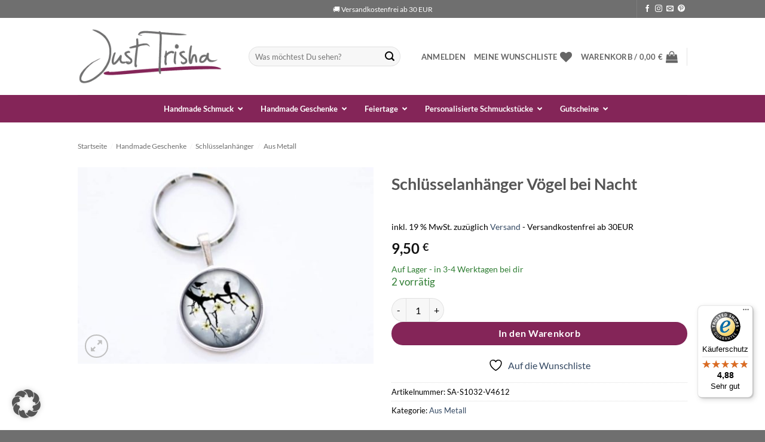

--- FILE ---
content_type: text/html; charset=UTF-8
request_url: https://www.justtrisha.com/schlusselanhanger-vogel-bei-nacht/
body_size: 57415
content:
<!DOCTYPE html>
<html lang="de" class="loading-site no-js">
<head><meta charset="UTF-8" /><script>if(navigator.userAgent.match(/MSIE|Internet Explorer/i)||navigator.userAgent.match(/Trident\/7\..*?rv:11/i)){var href=document.location.href;if(!href.match(/[?&]nowprocket/)){if(href.indexOf("?")==-1){if(href.indexOf("#")==-1){document.location.href=href+"?nowprocket=1"}else{document.location.href=href.replace("#","?nowprocket=1#")}}else{if(href.indexOf("#")==-1){document.location.href=href+"&nowprocket=1"}else{document.location.href=href.replace("#","&nowprocket=1#")}}}}</script><script>class RocketLazyLoadScripts{constructor(){this.triggerEvents=["keydown","mousedown","mousemove","touchmove","touchstart","touchend","wheel"],this.userEventHandler=this._triggerListener.bind(this),this.touchStartHandler=this._onTouchStart.bind(this),this.touchMoveHandler=this._onTouchMove.bind(this),this.touchEndHandler=this._onTouchEnd.bind(this),this.clickHandler=this._onClick.bind(this),this.interceptedClicks=[],window.addEventListener("pageshow",e=>{this.persisted=e.persisted}),window.addEventListener("DOMContentLoaded",()=>{this._preconnect3rdParties()}),this.delayedScripts={normal:[],async:[],defer:[]},this.trash=[],this.allJQueries=[]}_addUserInteractionListener(e){if(document.hidden){e._triggerListener();return}this.triggerEvents.forEach(t=>window.addEventListener(t,e.userEventHandler,{passive:!0})),window.addEventListener("touchstart",e.touchStartHandler,{passive:!0}),window.addEventListener("mousedown",e.touchStartHandler),document.addEventListener("visibilitychange",e.userEventHandler)}_removeUserInteractionListener(){this.triggerEvents.forEach(e=>window.removeEventListener(e,this.userEventHandler,{passive:!0})),document.removeEventListener("visibilitychange",this.userEventHandler)}_onTouchStart(e){"HTML"!==e.target.tagName&&(window.addEventListener("touchend",this.touchEndHandler),window.addEventListener("mouseup",this.touchEndHandler),window.addEventListener("touchmove",this.touchMoveHandler,{passive:!0}),window.addEventListener("mousemove",this.touchMoveHandler),e.target.addEventListener("click",this.clickHandler),this._renameDOMAttribute(e.target,"onclick","rocket-onclick"),this._pendingClickStarted())}_onTouchMove(e){window.removeEventListener("touchend",this.touchEndHandler),window.removeEventListener("mouseup",this.touchEndHandler),window.removeEventListener("touchmove",this.touchMoveHandler,{passive:!0}),window.removeEventListener("mousemove",this.touchMoveHandler),e.target.removeEventListener("click",this.clickHandler),this._renameDOMAttribute(e.target,"rocket-onclick","onclick"),this._pendingClickFinished()}_onTouchEnd(e){window.removeEventListener("touchend",this.touchEndHandler),window.removeEventListener("mouseup",this.touchEndHandler),window.removeEventListener("touchmove",this.touchMoveHandler,{passive:!0}),window.removeEventListener("mousemove",this.touchMoveHandler)}_onClick(e){e.target.removeEventListener("click",this.clickHandler),this._renameDOMAttribute(e.target,"rocket-onclick","onclick"),this.interceptedClicks.push(e),e.preventDefault(),e.stopPropagation(),e.stopImmediatePropagation(),this._pendingClickFinished()}_replayClicks(){window.removeEventListener("touchstart",this.touchStartHandler,{passive:!0}),window.removeEventListener("mousedown",this.touchStartHandler),this.interceptedClicks.forEach(e=>{e.target.dispatchEvent(new MouseEvent("click",{view:e.view,bubbles:!0,cancelable:!0}))})}_waitForPendingClicks(){return new Promise(e=>{this._isClickPending?this._pendingClickFinished=e:e()})}_pendingClickStarted(){this._isClickPending=!0}_pendingClickFinished(){this._isClickPending=!1}_renameDOMAttribute(e,t,i){e.hasAttribute&&e.hasAttribute(t)&&(event.target.setAttribute(i,event.target.getAttribute(t)),event.target.removeAttribute(t))}_triggerListener(){this._removeUserInteractionListener(this),"loading"===document.readyState?document.addEventListener("DOMContentLoaded",this._loadEverythingNow.bind(this)):this._loadEverythingNow()}_preconnect3rdParties(){let e=[];document.querySelectorAll("script[type=rocketlazyloadscript]").forEach(t=>{if(t.hasAttribute("src")){let i=new URL(t.src).origin;i!==location.origin&&e.push({src:i,crossOrigin:t.crossOrigin||"module"===t.getAttribute("data-rocket-type")})}}),e=[...new Map(e.map(e=>[JSON.stringify(e),e])).values()],this._batchInjectResourceHints(e,"preconnect")}async _loadEverythingNow(){this.lastBreath=Date.now(),this._delayEventListeners(this),this._delayJQueryReady(this),this._handleDocumentWrite(),this._registerAllDelayedScripts(),this._preloadAllScripts(),await this._loadScriptsFromList(this.delayedScripts.normal),await this._loadScriptsFromList(this.delayedScripts.defer),await this._loadScriptsFromList(this.delayedScripts.async);try{await this._triggerDOMContentLoaded(),await this._triggerWindowLoad()}catch(e){console.error(e)}window.dispatchEvent(new Event("rocket-allScriptsLoaded")),this._waitForPendingClicks().then(()=>{this._replayClicks()}),this._emptyTrash()}_registerAllDelayedScripts(){document.querySelectorAll("script[type=rocketlazyloadscript]").forEach(e=>{e.hasAttribute("data-rocket-src")?e.hasAttribute("async")&&!1!==e.async?this.delayedScripts.async.push(e):e.hasAttribute("defer")&&!1!==e.defer||"module"===e.getAttribute("data-rocket-type")?this.delayedScripts.defer.push(e):this.delayedScripts.normal.push(e):this.delayedScripts.normal.push(e)})}async _transformScript(e){return await this._littleBreath(),new Promise(t=>{function i(){e.setAttribute("data-rocket-status","executed"),t()}function r(){e.setAttribute("data-rocket-status","failed"),t()}try{let n=e.getAttribute("data-rocket-type"),s=e.getAttribute("data-rocket-src");if(n?(e.type=n,e.removeAttribute("data-rocket-type")):e.removeAttribute("type"),e.addEventListener("load",i),e.addEventListener("error",r),s)e.src=s,e.removeAttribute("data-rocket-src");else if(navigator.userAgent.indexOf("Firefox/")>0){var a=document.createElement("script");[...e.attributes].forEach(e=>{"type"!==e.nodeName&&a.setAttribute("data-rocket-type"===e.nodeName?"type":e.nodeName,e.nodeValue)}),a.text=e.text,e.parentNode.replaceChild(a,e),i()}else e.src="data:text/javascript;base64,"+window.btoa(unescape(encodeURIComponent(e.text)))}catch(o){r()}})}async _loadScriptsFromList(e){let t=e.shift();return t&&t.isConnected?(await this._transformScript(t),this._loadScriptsFromList(e)):Promise.resolve()}_preloadAllScripts(){this._batchInjectResourceHints([...this.delayedScripts.normal,...this.delayedScripts.defer,...this.delayedScripts.async],"preload")}_batchInjectResourceHints(e,t){var i=document.createDocumentFragment();e.forEach(e=>{let r=e.getAttribute&&e.getAttribute("data-rocket-src")||e.src;if(r){let n=document.createElement("link");n.href=r,n.rel=t,"preconnect"!==t&&(n.as="script"),e.getAttribute&&"module"===e.getAttribute("data-rocket-type")&&(n.crossOrigin=!0),e.crossOrigin&&(n.crossOrigin=e.crossOrigin),e.integrity&&(n.integrity=e.integrity),i.appendChild(n),this.trash.push(n)}}),document.head.appendChild(i)}_delayEventListeners(e){let t={};function i(e,i){!function e(i){!t[i]&&(t[i]={originalFunctions:{add:i.addEventListener,remove:i.removeEventListener},eventsToRewrite:[]},i.addEventListener=function(){arguments[0]=r(arguments[0]),t[i].originalFunctions.add.apply(i,arguments)},i.removeEventListener=function(){arguments[0]=r(arguments[0]),t[i].originalFunctions.remove.apply(i,arguments)});function r(e){return t[i].eventsToRewrite.indexOf(e)>=0?"rocket-"+e:e}}(e),t[e].eventsToRewrite.push(i)}function r(e,t){let i=e[t];Object.defineProperty(e,t,{get:()=>i||function(){},set(r){e["rocket"+t]=i=r}})}i(document,"DOMContentLoaded"),i(window,"DOMContentLoaded"),i(window,"load"),i(window,"pageshow"),i(document,"readystatechange"),r(document,"onreadystatechange"),r(window,"onload"),r(window,"onpageshow")}_delayJQueryReady(e){let t;function i(i){if(i&&i.fn&&!e.allJQueries.includes(i)){i.fn.ready=i.fn.init.prototype.ready=function(t){return e.domReadyFired?t.bind(document)(i):document.addEventListener("rocket-DOMContentLoaded",()=>t.bind(document)(i)),i([])};let r=i.fn.on;i.fn.on=i.fn.init.prototype.on=function(){if(this[0]===window){function e(e){return e.split(" ").map(e=>"load"===e||0===e.indexOf("load.")?"rocket-jquery-load":e).join(" ")}"string"==typeof arguments[0]||arguments[0]instanceof String?arguments[0]=e(arguments[0]):"object"==typeof arguments[0]&&Object.keys(arguments[0]).forEach(t=>{delete Object.assign(arguments[0],{[e(t)]:arguments[0][t]})[t]})}return r.apply(this,arguments),this},e.allJQueries.push(i)}t=i}i(window.jQuery),Object.defineProperty(window,"jQuery",{get:()=>t,set(e){i(e)}})}async _triggerDOMContentLoaded(){this.domReadyFired=!0,await this._littleBreath(),document.dispatchEvent(new Event("rocket-DOMContentLoaded")),await this._littleBreath(),window.dispatchEvent(new Event("rocket-DOMContentLoaded")),await this._littleBreath(),document.dispatchEvent(new Event("rocket-readystatechange")),await this._littleBreath(),document.rocketonreadystatechange&&document.rocketonreadystatechange()}async _triggerWindowLoad(){await this._littleBreath(),window.dispatchEvent(new Event("rocket-load")),await this._littleBreath(),window.rocketonload&&window.rocketonload(),await this._littleBreath(),this.allJQueries.forEach(e=>e(window).trigger("rocket-jquery-load")),await this._littleBreath();let e=new Event("rocket-pageshow");e.persisted=this.persisted,window.dispatchEvent(e),await this._littleBreath(),window.rocketonpageshow&&window.rocketonpageshow({persisted:this.persisted})}_handleDocumentWrite(){let e=new Map;document.write=document.writeln=function(t){let i=document.currentScript;i||console.error("WPRocket unable to document.write this: "+t);let r=document.createRange(),n=i.parentElement,s=e.get(i);void 0===s&&(s=i.nextSibling,e.set(i,s));let a=document.createDocumentFragment();r.setStart(a,0),a.appendChild(r.createContextualFragment(t)),n.insertBefore(a,s)}}async _littleBreath(){Date.now()-this.lastBreath>45&&(await this._requestAnimFrame(),this.lastBreath=Date.now())}async _requestAnimFrame(){return document.hidden?new Promise(e=>setTimeout(e)):new Promise(e=>requestAnimationFrame(e))}_emptyTrash(){this.trash.forEach(e=>e.remove())}static run(){let e=new RocketLazyLoadScripts;e._addUserInteractionListener(e)}}RocketLazyLoadScripts.run();</script>
	
	<link rel="profile" href="http://gmpg.org/xfn/11" />
	<link rel="pingback" href="https://www.justtrisha.com/xmlrpc.php" />

					<script type="rocketlazyloadscript">document.documentElement.className = document.documentElement.className + ' yes-js js_active js'</script>
			<script type="rocketlazyloadscript">(function(html){html.className = html.className.replace(/\bno-js\b/,'js')})(document.documentElement);</script>
<meta name='robots' content='index, follow, max-image-preview:large, max-snippet:-1, max-video-preview:-1' />
	<style>img:is([sizes="auto" i], [sizes^="auto," i]) { contain-intrinsic-size: 3000px 1500px }</style>
	
<!-- Google Tag Manager for WordPress by gtm4wp.com -->
<script data-cfasync="false" data-pagespeed-no-defer>
	var gtm4wp_datalayer_name = "dataLayer";
	var dataLayer = dataLayer || [];
	const gtm4wp_use_sku_instead = 1;
	const gtm4wp_currency = 'EUR';
	const gtm4wp_product_per_impression = false;
	const gtm4wp_clear_ecommerce = false;
	const gtm4wp_datalayer_max_timeout = 2000;
</script>
<!-- End Google Tag Manager for WordPress by gtm4wp.com --><meta name="viewport" content="width=device-width, initial-scale=1" />
	<!-- This site is optimized with the Yoast SEO plugin v26.2 - https://yoast.com/wordpress/plugins/seo/ -->
	<title>Schlüsselanhänger Vögel bei Nacht</title><link rel="stylesheet" href="https://www.justtrisha.com/wp-content/cache/min/1/ffef6dc9430eb7b8161beafa8de60345.css" media="all" data-minify="1" />
	<meta name="description" content="Ein wunderschöner Glas-Schlüsselanhänger mit einem tollen Vogel Motiv." />
	<link rel="canonical" href="https://www.justtrisha.com/schlusselanhanger-vogel-bei-nacht/" />
	<meta property="og:locale" content="de_DE" />
	<meta property="og:type" content="article" />
	<meta property="og:title" content="Schlüsselanhänger Vögel bei Nacht" />
	<meta property="og:description" content="Ein wunderschöner Glas-Schlüsselanhänger mit einem tollen Vogel Motiv." />
	<meta property="og:url" content="https://www.justtrisha.com/schlusselanhanger-vogel-bei-nacht/" />
	<meta property="og:site_name" content="Just Trisha" />
	<meta property="article:modified_time" content="2020-12-22T11:10:26+00:00" />
	<meta property="og:image" content="https://www.justtrisha.com/wp-content/uploads/images/products/products-S4612-5.jpg" />
	<meta property="og:image:width" content="800" />
	<meta property="og:image:height" content="531" />
	<meta property="og:image:type" content="image/jpeg" />
	<meta name="twitter:card" content="summary_large_image" />
	<script type="application/ld+json" class="yoast-schema-graph">{"@context":"https://schema.org","@graph":[{"@type":"WebPage","@id":"https://www.justtrisha.com/schlusselanhanger-vogel-bei-nacht/","url":"https://www.justtrisha.com/schlusselanhanger-vogel-bei-nacht/","name":"Schlüsselanhänger Vögel bei Nacht","isPartOf":{"@id":"https://www.justtrisha.com/#website"},"primaryImageOfPage":{"@id":"https://www.justtrisha.com/schlusselanhanger-vogel-bei-nacht/#primaryimage"},"image":{"@id":"https://www.justtrisha.com/schlusselanhanger-vogel-bei-nacht/#primaryimage"},"thumbnailUrl":"https://www.justtrisha.com/wp-content/uploads/images/products/products-S4612-5.jpg","datePublished":"2017-07-27T08:51:28+00:00","dateModified":"2020-12-22T11:10:26+00:00","description":"Ein wunderschöner Glas-Schlüsselanhänger mit einem tollen Vogel Motiv.","breadcrumb":{"@id":"https://www.justtrisha.com/schlusselanhanger-vogel-bei-nacht/#breadcrumb"},"inLanguage":"de","potentialAction":[{"@type":"ReadAction","target":["https://www.justtrisha.com/schlusselanhanger-vogel-bei-nacht/"]}]},{"@type":"ImageObject","inLanguage":"de","@id":"https://www.justtrisha.com/schlusselanhanger-vogel-bei-nacht/#primaryimage","url":"https://www.justtrisha.com/wp-content/uploads/images/products/products-S4612-5.jpg","contentUrl":"https://www.justtrisha.com/wp-content/uploads/images/products/products-S4612-5.jpg","width":800,"height":531,"caption":"S4612-5.jpg"},{"@type":"BreadcrumbList","@id":"https://www.justtrisha.com/schlusselanhanger-vogel-bei-nacht/#breadcrumb","itemListElement":[{"@type":"ListItem","position":1,"name":"Startseite","item":"https://www.justtrisha.com/"},{"@type":"ListItem","position":2,"name":"Shop","item":"https://www.justtrisha.com/shop/"},{"@type":"ListItem","position":3,"name":"Schlüsselanhänger Vögel bei Nacht"}]},{"@type":"WebSite","@id":"https://www.justtrisha.com/#website","url":"https://www.justtrisha.com/","name":"Just Trisha","description":"Handmade Schmuck &amp; Geschenke","publisher":{"@id":"https://www.justtrisha.com/#organization"},"potentialAction":[{"@type":"SearchAction","target":{"@type":"EntryPoint","urlTemplate":"https://www.justtrisha.com/?s={search_term_string}"},"query-input":{"@type":"PropertyValueSpecification","valueRequired":true,"valueName":"search_term_string"}}],"inLanguage":"de"},{"@type":"Organization","@id":"https://www.justtrisha.com/#organization","name":"Justtrisha","url":"https://www.justtrisha.com/","logo":{"@type":"ImageObject","inLanguage":"de","@id":"https://www.justtrisha.com/#/schema/logo/image/","url":"https://www.justtrisha.com/wp-content/uploads/2019/04/logo-jt-2.png","contentUrl":"https://www.justtrisha.com/wp-content/uploads/2019/04/logo-jt-2.png","width":566,"height":218,"caption":"Justtrisha"},"image":{"@id":"https://www.justtrisha.com/#/schema/logo/image/"}}]}</script>
	<!-- / Yoast SEO plugin. -->


<script type="rocketlazyloadscript" data-rocket-type='application/javascript'>console.log('PixelYourSite PRO version 8.4.0');</script>
<link rel='dns-prefetch' href='//www.google.com' />
<link rel='dns-prefetch' href='//widgets.trustedshops.com' />
<link rel='dns-prefetch' href='//js.retainful.com' />
<link data-borlabs-cookie-style-blocker-id="google-fonts" rel='dns-prefetch' data-borlabs-cookie-style-blocker-href='//fonts.googleapis.com' />
<link rel='dns-prefetch' href='//www.googletagmanager.com' />
<link rel='dns-prefetch' href='//www.google-analytics.com' />
<link rel='dns-prefetch' href='//www.instagram.com' />
<link rel='dns-prefetch' href='//www.facebook.com' />
<link data-borlabs-cookie-style-blocker-id="google-fonts" data-borlabs-cookie-style-blocker-href='https://fonts.gstatic.com' crossorigin rel='preconnect' />
<link rel='prefetch' href='https://www.justtrisha.com/wp-content/themes/flatsome/assets/js/flatsome.js?ver=e2eddd6c228105dac048' />
<link rel='prefetch' href='https://www.justtrisha.com/wp-content/themes/flatsome/assets/js/chunk.slider.js?ver=3.20.2' />
<link rel='prefetch' href='https://www.justtrisha.com/wp-content/themes/flatsome/assets/js/chunk.popups.js?ver=3.20.2' />
<link rel='prefetch' href='https://www.justtrisha.com/wp-content/themes/flatsome/assets/js/chunk.tooltips.js?ver=3.20.2' />
<link rel='prefetch' href='https://www.justtrisha.com/wp-content/themes/flatsome/assets/js/woocommerce.js?ver=1c9be63d628ff7c3ff4c' />
<link rel="alternate" type="application/rss+xml" title="Just Trisha &raquo; Feed" href="https://www.justtrisha.com/feed/" />
<link rel="alternate" type="application/rss+xml" title="Just Trisha &raquo; Kommentar-Feed" href="https://www.justtrisha.com/comments/feed/" />
<link rel="alternate" type="application/rss+xml" title="Just Trisha &raquo; Schlüsselanhänger Vögel bei Nacht-Kommentar-Feed" href="https://www.justtrisha.com/schlusselanhanger-vogel-bei-nacht/feed/" />






<link  data-borlabs-cookie-style-blocker-id="google-fonts"  rel='stylesheet' id='mec-custom-google-font-css' data-borlabs-cookie-style-blocker-href='https://fonts.googleapis.com/css?family=Lato%3A100%2C+100italic%2C+300%2C+300italic%2C+regular%2C+italic%2C+700%2C+700italic%2C+900%2C+900italic%2C+%7CLato%3A900italic%2C+900italic%2C+900italic%2C+900italic%2C+900italic%2C+900italic%2C+900italic%2C+900italic%2C+900italic%2C+900italic%2C+&#038;subset=latin%2Clatin-ext' type='text/css' media='all' />






<style id='woocommerce-inline-inline-css' type='text/css'>
.woocommerce form .form-row .required { visibility: visible; }
</style>






<style id='woocommerce-gzd-layout-inline-css' type='text/css'>
.woocommerce-checkout .shop_table { background-color: #eeeeee; } .product p.deposit-packaging-type { font-size: 1.25em !important; } p.woocommerce-shipping-destination { display: none; }
                .wc-gzd-nutri-score-value-a {
                    background: url(https://www.justtrisha.com/wp-content/plugins/woocommerce-germanized/assets/images/nutri-score-a.svg) no-repeat;
                }
                .wc-gzd-nutri-score-value-b {
                    background: url(https://www.justtrisha.com/wp-content/plugins/woocommerce-germanized/assets/images/nutri-score-b.svg) no-repeat;
                }
                .wc-gzd-nutri-score-value-c {
                    background: url(https://www.justtrisha.com/wp-content/plugins/woocommerce-germanized/assets/images/nutri-score-c.svg) no-repeat;
                }
                .wc-gzd-nutri-score-value-d {
                    background: url(https://www.justtrisha.com/wp-content/plugins/woocommerce-germanized/assets/images/nutri-score-d.svg) no-repeat;
                }
                .wc-gzd-nutri-score-value-e {
                    background: url(https://www.justtrisha.com/wp-content/plugins/woocommerce-germanized/assets/images/nutri-score-e.svg) no-repeat;
                }
            
</style>





<style id='flatsome-main-inline-css' type='text/css'>
@font-face {
				font-family: "fl-icons";
				font-display: block;
				src: url(https://www.justtrisha.com/wp-content/themes/flatsome/assets/css/icons/fl-icons.eot?v=3.20.2);
				src:
					url(https://www.justtrisha.com/wp-content/themes/flatsome/assets/css/icons/fl-icons.eot#iefix?v=3.20.2) format("embedded-opentype"),
					url(https://www.justtrisha.com/wp-content/themes/flatsome/assets/css/icons/fl-icons.woff2?v=3.20.2) format("woff2"),
					url(https://www.justtrisha.com/wp-content/themes/flatsome/assets/css/icons/fl-icons.ttf?v=3.20.2) format("truetype"),
					url(https://www.justtrisha.com/wp-content/themes/flatsome/assets/css/icons/fl-icons.woff?v=3.20.2) format("woff"),
					url(https://www.justtrisha.com/wp-content/themes/flatsome/assets/css/icons/fl-icons.svg?v=3.20.2#fl-icons) format("svg");
			}
</style>



<script type="rocketlazyloadscript" data-rocket-type="text/javascript" data-rocket-src="https://www.justtrisha.com/wp-includes/js/jquery/jquery.min.js?ver=3.7.1" id="jquery-core-js" defer></script>
<script type="rocketlazyloadscript" data-minify="1" data-rocket-type="text/javascript" data-rocket-src="https://www.justtrisha.com/wp-content/cache/min/1/wp-content/plugins/modern-events-calendar-lite/assets/js/mec-general-calendar.js?ver=1768447243" id="mec-general-calendar-script-js" defer></script>
<script type="text/javascript" id="mec-frontend-script-js-extra">
/* <![CDATA[ */
var mecdata = {"day":"Tag","days":"Tage","hour":"Stunde","hours":"Stunden","minute":"Minute","minutes":"Minuten","second":"Sekunde","seconds":"Sekunden","elementor_edit_mode":"no","recapcha_key":"","ajax_url":"https:\/\/www.justtrisha.com\/wp-admin\/admin-ajax.php","fes_nonce":"7349237143","current_year":"2026","current_month":"01","datepicker_format":"dd.mm.yy&d.m.Y"};
/* ]]> */
</script>
<script type="rocketlazyloadscript" data-minify="1" data-rocket-type="text/javascript" data-rocket-src="https://www.justtrisha.com/wp-content/cache/min/1/wp-content/plugins/modern-events-calendar-lite/assets/js/frontend.js?ver=1768447243" id="mec-frontend-script-js" defer></script>
<script type="rocketlazyloadscript" data-minify="1" data-rocket-type="text/javascript" data-rocket-src="https://www.justtrisha.com/wp-content/cache/min/1/wp-content/plugins/modern-events-calendar-lite/assets/js/events.js?ver=1768447243" id="mec-events-script-js" defer></script>
<script type="rocketlazyloadscript" data-minify="1" data-rocket-type="text/javascript" data-rocket-src="https://www.justtrisha.com/wp-content/cache/min/1/wp-content/plugins/recaptcha-woo/js/rcfwc.js?ver=1768447243" id="rcfwc-js-js" defer="defer" data-wp-strategy="defer"></script>
<script type="rocketlazyloadscript" data-rocket-type="text/javascript" data-rocket-src="https://www.google.com/recaptcha/api.js?hl=de_DE" id="recaptcha-js" defer="defer" data-wp-strategy="defer"></script>
<script type="rocketlazyloadscript" data-rocket-type="text/javascript" data-rocket-src="https://www.justtrisha.com/wp-content/plugins/woocommerce/assets/js/jquery-blockui/jquery.blockUI.min.js?ver=2.7.0-wc.10.3.4" id="wc-jquery-blockui-js" data-wp-strategy="defer" defer></script>
<script type="text/javascript" id="wc-add-to-cart-js-extra">
/* <![CDATA[ */
var wc_add_to_cart_params = {"ajax_url":"\/wp-admin\/admin-ajax.php","wc_ajax_url":"\/?wc-ajax=%%endpoint%%","i18n_view_cart":"Warenkorb anzeigen","cart_url":"https:\/\/www.justtrisha.com\/warenkorb\/","is_cart":"","cart_redirect_after_add":"no"};
/* ]]> */
</script>
<script type="rocketlazyloadscript" data-rocket-type="text/javascript" data-rocket-src="https://www.justtrisha.com/wp-content/plugins/woocommerce/assets/js/frontend/add-to-cart.min.js?ver=10.3.4" id="wc-add-to-cart-js" defer="defer" data-wp-strategy="defer"></script>
<script type="rocketlazyloadscript" data-rocket-type="text/javascript" data-rocket-src="https://www.justtrisha.com/wp-content/plugins/woocommerce/assets/js/photoswipe/photoswipe.min.js?ver=4.1.1-wc.10.3.4" id="wc-photoswipe-js" defer="defer" data-wp-strategy="defer"></script>
<script type="rocketlazyloadscript" data-rocket-type="text/javascript" data-rocket-src="https://www.justtrisha.com/wp-content/plugins/woocommerce/assets/js/photoswipe/photoswipe-ui-default.min.js?ver=4.1.1-wc.10.3.4" id="wc-photoswipe-ui-default-js" defer="defer" data-wp-strategy="defer"></script>
<script type="text/javascript" id="wc-single-product-js-extra">
/* <![CDATA[ */
var wc_single_product_params = {"i18n_required_rating_text":"Bitte w\u00e4hle eine Bewertung","i18n_rating_options":["1 von 5\u00a0Sternen","2 von 5\u00a0Sternen","3 von 5\u00a0Sternen","4 von 5\u00a0Sternen","5 von 5\u00a0Sternen"],"i18n_product_gallery_trigger_text":"Bildergalerie im Vollbildmodus anzeigen","review_rating_required":"yes","flexslider":{"rtl":false,"animation":"slide","smoothHeight":true,"directionNav":false,"controlNav":"thumbnails","slideshow":false,"animationSpeed":500,"animationLoop":false,"allowOneSlide":false},"zoom_enabled":"","zoom_options":[],"photoswipe_enabled":"1","photoswipe_options":{"shareEl":false,"closeOnScroll":false,"history":false,"hideAnimationDuration":0,"showAnimationDuration":0},"flexslider_enabled":""};
/* ]]> */
</script>
<script type="rocketlazyloadscript" data-rocket-type="text/javascript" data-rocket-src="https://www.justtrisha.com/wp-content/plugins/woocommerce/assets/js/frontend/single-product.min.js?ver=10.3.4" id="wc-single-product-js" defer="defer" data-wp-strategy="defer"></script>
<script type="rocketlazyloadscript" data-rocket-type="text/javascript" data-rocket-src="https://www.justtrisha.com/wp-content/plugins/woocommerce/assets/js/js-cookie/js.cookie.min.js?ver=2.1.4-wc.10.3.4" id="wc-js-cookie-js" data-wp-strategy="defer" defer></script>
<script data-no-optimize="1" data-no-minify="1" data-cfasync="false" nowprocket type="text/javascript" src="https://www.justtrisha.com/wp-content/cache/borlabs-cookie/1/borlabs-cookie-config-de.json.js?ver=3.3.22-65" id="borlabs-cookie-config-js"></script>
<script data-no-optimize="1" data-no-minify="1" data-cfasync="false" nowprocket type="text/javascript" src="https://www.justtrisha.com/wp-content/plugins/borlabs-cookie/assets/javascript/borlabs-cookie-prioritize.min.js?ver=3.3.22" id="borlabs-cookie-prioritize-js"></script>
<script type="text/javascript" id="wc-cart-fragments-js-extra">
/* <![CDATA[ */
var wc_cart_fragments_params = {"ajax_url":"\/wp-admin\/admin-ajax.php","wc_ajax_url":"\/?wc-ajax=%%endpoint%%","cart_hash_key":"wc_cart_hash_ffb983e8c18aadcf185a7f3fa18fd12b","fragment_name":"wc_fragments_ffb983e8c18aadcf185a7f3fa18fd12b","request_timeout":"5000"};
/* ]]> */
</script>
<script type="rocketlazyloadscript" data-rocket-type="text/javascript" data-rocket-src="https://www.justtrisha.com/wp-content/plugins/woocommerce/assets/js/frontend/cart-fragments.min.js?ver=10.3.4" id="wc-cart-fragments-js" defer="defer" data-wp-strategy="defer"></script>
<script type="text/javascript" id="rnoc_track-user-cart-js-extra">window.addEventListener('DOMContentLoaded', function() {
/* <![CDATA[ */
var retainful_cart_data = {"ajax_url":"https:\/\/www.justtrisha.com\/wp-admin\/admin-ajax.php","jquery_url":"https:\/\/www.justtrisha.com\/wp-includes\/js\/jquery\/jquery.js","ip":"18.118.152.187","version":"2.6.43","public_key":"004d73ea-7797-4de3-af67-d9ef57af7ff1","api_url":"https:\/\/api.retainful.com\/v1\/woocommerce\/webhooks\/checkout","billing_email":"","tracking_element_selector":"retainful-abandoned-cart-data","cart_tracking_engine":"js","products":{"productId":79877,"handle":"SA-S1032-V4612","title":"Schl\u00fcsselanh\u00e4nger V\u00f6gel bei Nacht","selectedVariantId":"","variants":[{"Id":79877,"ExternalProductId":79877,"Title":"Schl\u00fcsselanh\u00e4nger V\u00f6gel bei Nacht","Sku":"SA-S1032-V4612","InventoryQuantity":2,"InventoryPolicy":true,"InventoryStatus":true}],"totalAvailable":0}};
/* ]]> */
});</script>
<script type="rocketlazyloadscript" data-minify="1" data-rocket-src='https://www.justtrisha.com/wp-content/cache/min/1/woocommerce/v2/retainful.js?ver=1768447244' id='rnoc_track-user-cart-js' data-cfasync='false' defer></script><script type="text/javascript" id="rnoc_popup-coupon-js-extra">
/* <![CDATA[ */
var retainful_popup_data = {"ajax_url":"https:\/\/www.justtrisha.com\/wp-admin\/admin-ajax.php","version":"2.6.43","popup_redirect_timeout":"1500"};
/* ]]> */
</script>
<script type="rocketlazyloadscript" data-minify="1" data-rocket-type="text/javascript" data-rocket-src="https://www.justtrisha.com/wp-content/cache/min/1/wp-content/plugins/retainful-next-order-coupon-for-woocommerce/src/assets/js/popup_coupon.js?ver=1768447244" id="rnoc_popup-coupon-js" defer></script>
<script type="rocketlazyloadscript" data-rocket-type="text/javascript" data-rocket-src="https://www.justtrisha.com/wp-content/plugins/pixelyoursite-pro/dist/scripts/jquery.bind-first-0.2.3.min.js?ver=6.8.3" id="jquery-bind-first-js" defer></script>
<script type="rocketlazyloadscript" data-rocket-type="text/javascript" data-rocket-src="https://www.justtrisha.com/wp-content/plugins/pixelyoursite-pro/dist/scripts/vimeo.min.js?ver=6.8.3" id="vimeo-js" defer></script>
<script type="text/javascript" id="pys-js-extra">
/* <![CDATA[ */
var pysOptions = {"staticEvents":{"facebook":{"init_event":[{"delay":0,"type":"static","name":"PageView","pixelIds":["2673456319586695"],"eventID":"58798c83-dd9f-4174-9277-b1f21c80fca8","params":{"categories":"Aus Metall","page_title":"Schl\u00fcsselanh\u00e4nger V\u00f6gel bei Nacht","post_type":"product","post_id":79877,"plugin":"PixelYourSite","event_url":"www.justtrisha.com\/schlusselanhanger-vogel-bei-nacht\/","user_role":"guest"},"e_id":"init_event","ids":[],"hasTimeWindow":false,"timeWindow":0,"woo_order":"","edd_order":""}],"woo_view_content":[{"delay":0,"type":"static","name":"ViewContent","pixelIds":["2673456319586695"],"eventID":"f4c3de38-5c49-4c05-a68e-218be0505ff7","params":{"content_ids":["79877"],"content_type":"product","content_name":"Schl\u00fcsselanh\u00e4nger V\u00f6gel bei Nacht","category_name":"Aus Metall","value":9.5,"currency":"EUR","contents":[{"id":"79877","quantity":1}],"product_price":9.5,"page_title":"Schl\u00fcsselanh\u00e4nger V\u00f6gel bei Nacht","post_type":"product","post_id":79877,"plugin":"PixelYourSite","event_url":"www.justtrisha.com\/schlusselanhanger-vogel-bei-nacht\/","user_role":"guest"},"e_id":"woo_view_content","ids":[],"hasTimeWindow":false,"timeWindow":0,"woo_order":"","edd_order":""}]}},"dynamicEvents":{"signal_click":{"facebook":{"delay":0,"type":"dyn","name":"Signal","pixelIds":["2673456319586695"],"eventID":"fdd339cf-b7ba-44dd-9b5b-857ad4aea635","params":{"page_title":"Schl\u00fcsselanh\u00e4nger V\u00f6gel bei Nacht","post_type":"product","post_id":79877,"plugin":"PixelYourSite","event_url":"www.justtrisha.com\/schlusselanhanger-vogel-bei-nacht\/","user_role":"guest"},"e_id":"signal_click","ids":[],"hasTimeWindow":false,"timeWindow":0,"woo_order":"","edd_order":""}},"signal_watch_video":{"facebook":{"delay":0,"type":"dyn","name":"Signal","pixelIds":["2673456319586695"],"eventID":"6718bc81-edad-4d29-ae1b-239d547f9b5e","params":{"event_action":"Video ","page_title":"Schl\u00fcsselanh\u00e4nger V\u00f6gel bei Nacht","post_type":"product","post_id":79877,"plugin":"PixelYourSite","event_url":"www.justtrisha.com\/schlusselanhanger-vogel-bei-nacht\/","user_role":"guest"},"e_id":"signal_watch_video","ids":[],"hasTimeWindow":false,"timeWindow":0,"woo_order":"","edd_order":""}},"signal_adsense":{"facebook":{"delay":0,"type":"dyn","name":"Signal","pixelIds":["2673456319586695"],"eventID":"b10dd986-2439-470c-b87d-d588efa54ab7","params":{"event_action":"Adsense","page_title":"Schl\u00fcsselanh\u00e4nger V\u00f6gel bei Nacht","post_type":"product","post_id":79877,"plugin":"PixelYourSite","event_url":"www.justtrisha.com\/schlusselanhanger-vogel-bei-nacht\/","user_role":"guest"},"e_id":"signal_adsense","ids":[],"hasTimeWindow":false,"timeWindow":0,"woo_order":"","edd_order":""}},"signal_tel":{"facebook":{"delay":0,"type":"dyn","name":"Signal","pixelIds":["2673456319586695"],"eventID":"3a32d771-8839-4f4a-b111-85cb4463f199","params":{"event_action":"Tel","page_title":"Schl\u00fcsselanh\u00e4nger V\u00f6gel bei Nacht","post_type":"product","post_id":79877,"plugin":"PixelYourSite","event_url":"www.justtrisha.com\/schlusselanhanger-vogel-bei-nacht\/","user_role":"guest"},"e_id":"signal_tel","ids":[],"hasTimeWindow":false,"timeWindow":0,"woo_order":"","edd_order":""}},"signal_email":{"facebook":{"delay":0,"type":"dyn","name":"Signal","pixelIds":["2673456319586695"],"eventID":"f160535c-9d6f-47a7-9dd7-4fe6ea06800e","params":{"event_action":"Email","page_title":"Schl\u00fcsselanh\u00e4nger V\u00f6gel bei Nacht","post_type":"product","post_id":79877,"plugin":"PixelYourSite","event_url":"www.justtrisha.com\/schlusselanhanger-vogel-bei-nacht\/","user_role":"guest"},"e_id":"signal_email","ids":[],"hasTimeWindow":false,"timeWindow":0,"woo_order":"","edd_order":""}},"signal_form":{"facebook":{"delay":0,"type":"dyn","name":"Signal","pixelIds":["2673456319586695"],"eventID":"24c33642-a9c4-4ee4-b18d-030957abaafb","params":{"event_action":"Form","page_title":"Schl\u00fcsselanh\u00e4nger V\u00f6gel bei Nacht","post_type":"product","post_id":79877,"plugin":"PixelYourSite","event_url":"www.justtrisha.com\/schlusselanhanger-vogel-bei-nacht\/","user_role":"guest"},"e_id":"signal_form","ids":[],"hasTimeWindow":false,"timeWindow":0,"woo_order":"","edd_order":""}},"signal_download":{"facebook":{"delay":0,"type":"dyn","name":"Signal","extensions":["","doc","exe","js","pdf","ppt","tgz","zip","xls"],"pixelIds":["2673456319586695"],"eventID":"1a055d82-e988-403a-b437-b12d3a1b5a7d","params":{"event_action":"Download","page_title":"Schl\u00fcsselanh\u00e4nger V\u00f6gel bei Nacht","post_type":"product","post_id":79877,"plugin":"PixelYourSite","event_url":"www.justtrisha.com\/schlusselanhanger-vogel-bei-nacht\/","user_role":"guest"},"e_id":"signal_download","ids":[],"hasTimeWindow":false,"timeWindow":0,"woo_order":"","edd_order":""}},"signal_comment":{"facebook":{"delay":0,"type":"dyn","name":"Signal","pixelIds":["2673456319586695"],"eventID":"dc30cd1d-7ade-4746-b999-be36c947ac7c","params":{"event_action":"Comment","page_title":"Schl\u00fcsselanh\u00e4nger V\u00f6gel bei Nacht","post_type":"product","post_id":79877,"plugin":"PixelYourSite","event_url":"www.justtrisha.com\/schlusselanhanger-vogel-bei-nacht\/","user_role":"guest"},"e_id":"signal_comment","ids":[],"hasTimeWindow":false,"timeWindow":0,"woo_order":"","edd_order":""}}},"triggerEvents":[],"triggerEventTypes":[],"facebook":{"pixelIds":["2673456319586695"],"defoultPixelIds":["2673456319586695"],"advancedMatching":[],"removeMetadata":false,"wooVariableAsSimple":false,"serverApiEnabled":true,"ajaxForServerEvent":true,"wooCRSendFromServer":false,"send_external_id":true},"debug":"","siteUrl":"https:\/\/www.justtrisha.com","ajaxUrl":"https:\/\/www.justtrisha.com\/wp-admin\/admin-ajax.php","trackUTMs":"1","trackTrafficSource":"1","user_id":"0","enable_lading_page_param":"1","cookie_duration":"7","signal_watch_video_enabled":"1","enable_event_day_param":"1","enable_event_month_param":"1","enable_event_time_param":"1","enable_remove_target_url_param":"1","enable_remove_download_url_param":"1","gdpr":{"ajax_enabled":false,"all_disabled_by_api":false,"facebook_disabled_by_api":false,"analytics_disabled_by_api":false,"google_ads_disabled_by_api":false,"pinterest_disabled_by_api":false,"bing_disabled_by_api":false,"facebook_prior_consent_enabled":true,"analytics_prior_consent_enabled":true,"google_ads_prior_consent_enabled":true,"pinterest_prior_consent_enabled":true,"bing_prior_consent_enabled":true,"cookiebot_integration_enabled":false,"cookiebot_facebook_consent_category":"marketing","cookiebot_analytics_consent_category":"statistics","cookiebot_google_ads_consent_category":"marketing","cookiebot_pinterest_consent_category":"marketing","cookiebot_bing_consent_category":"marketing","cookie_notice_integration_enabled":false,"cookie_law_info_integration_enabled":false,"real_cookie_banner_integration_enabled":false,"consent_magic_integration_enabled":false},"edd":{"enabled":false},"woo":{"enabled":true,"addToCartOnButtonEnabled":true,"addToCartOnButtonValueEnabled":true,"addToCartOnButtonValueOption":"price","woo_purchase_on_transaction":true,"singleProductId":79877,"affiliateEnabled":false,"removeFromCartSelector":"form.woocommerce-cart-form .remove","addToCartCatchMethod":"add_cart_hook","affiliateEventName":"Lead"}};
/* ]]> */
</script>
<script type="rocketlazyloadscript" data-minify="1" data-rocket-type="text/javascript" data-rocket-src="https://www.justtrisha.com/wp-content/cache/min/1/wp-content/plugins/pixelyoursite-pro/dist/scripts/public.js?ver=1768447244" id="pys-js" defer></script>
<script type="text/javascript" id="wc-gzd-unit-price-observer-queue-js-extra">
/* <![CDATA[ */
var wc_gzd_unit_price_observer_queue_params = {"ajax_url":"\/wp-admin\/admin-ajax.php","wc_ajax_url":"\/?wc-ajax=%%endpoint%%","refresh_unit_price_nonce":"4dd3837b94"};
/* ]]> */
</script>
<script type="rocketlazyloadscript" data-minify="1" data-rocket-type="text/javascript" data-rocket-src="https://www.justtrisha.com/wp-content/cache/min/1/wp-content/plugins/woocommerce-germanized/build/static/unit-price-observer-queue.js?ver=1768447244" id="wc-gzd-unit-price-observer-queue-js" defer="defer" data-wp-strategy="defer"></script>
<script type="rocketlazyloadscript" data-rocket-type="text/javascript" data-rocket-src="https://www.justtrisha.com/wp-content/plugins/woocommerce/assets/js/accounting/accounting.min.js?ver=0.4.2" id="wc-accounting-js" defer></script>
<script type="text/javascript" id="wc-gzd-unit-price-observer-js-extra">
/* <![CDATA[ */
var wc_gzd_unit_price_observer_params = {"wrapper":".product","price_selector":{"p.price":{"is_total_price":false,"is_primary_selector":true,"quantity_selector":""}},"replace_price":"1","product_id":"79877","price_decimal_sep":",","price_thousand_sep":".","qty_selector":"input.quantity, input.qty","refresh_on_load":"1"};
/* ]]> */
</script>
<script type="rocketlazyloadscript" data-minify="1" data-rocket-type="text/javascript" data-rocket-src="https://www.justtrisha.com/wp-content/cache/min/1/wp-content/plugins/woocommerce-germanized/build/static/unit-price-observer.js?ver=1768447244" id="wc-gzd-unit-price-observer-js" defer="defer" data-wp-strategy="defer"></script>
<link rel="https://api.w.org/" href="https://www.justtrisha.com/wp-json/" /><link rel="alternate" title="JSON" type="application/json" href="https://www.justtrisha.com/wp-json/wp/v2/product/79877" /><link rel="EditURI" type="application/rsd+xml" title="RSD" href="https://www.justtrisha.com/xmlrpc.php?rsd" />
<meta name="generator" content="WordPress 6.8.3" />
<meta name="generator" content="WooCommerce 10.3.4" />
<link rel='shortlink' href='https://www.justtrisha.com/?p=79877' />
<link rel="alternate" title="oEmbed (JSON)" type="application/json+oembed" href="https://www.justtrisha.com/wp-json/oembed/1.0/embed?url=https%3A%2F%2Fwww.justtrisha.com%2Fschlusselanhanger-vogel-bei-nacht%2F" />
<link rel="alternate" title="oEmbed (XML)" type="text/xml+oembed" href="https://www.justtrisha.com/wp-json/oembed/1.0/embed?url=https%3A%2F%2Fwww.justtrisha.com%2Fschlusselanhanger-vogel-bei-nacht%2F&#038;format=xml" />
<!-- Hotjar Tracking Code for www.justtrisha.com -->
<script data-borlabs-cookie-script-blocker-id='hotjar-universal' type='text/template'>
    (function(h,o,t,j,a,r){
        h.hj=h.hj||function(){(h.hj.q=h.hj.q||[]).push(arguments)};
        h._hjSettings={hjid:1714958,hjsv:6};
        a=o.getElementsByTagName('head')[0];
        r=o.createElement('script');r.async=1;
        r.src=t+h._hjSettings.hjid+j+h._hjSettings.hjsv;
        a.appendChild(r);
    })(window,document,'https://static.hotjar.com/c/hotjar-','.js?sv=');
</script>

<style id="ubermenu-custom-generated-css">
/** Font Awesome 4 Compatibility **/
.fa{font-style:normal;font-variant:normal;font-weight:normal;font-family:FontAwesome;}

/** UberMenu Custom Menu Styles (Customizer) **/
/* main */
 .ubermenu-main { background:#842558; }
 .ubermenu-main .ubermenu-item-level-0 > .ubermenu-target { font-size:13px; color:#ffffff; }
 .ubermenu-main .ubermenu-nav .ubermenu-item.ubermenu-item-level-0 > .ubermenu-target { font-weight:bold; }
 .ubermenu.ubermenu-main .ubermenu-item-level-0:hover > .ubermenu-target, .ubermenu-main .ubermenu-item-level-0.ubermenu-active > .ubermenu-target { color:#842558; background:#ffffff; }
 .ubermenu-main .ubermenu-item-level-0.ubermenu-current-menu-item > .ubermenu-target, .ubermenu-main .ubermenu-item-level-0.ubermenu-current-menu-parent > .ubermenu-target, .ubermenu-main .ubermenu-item-level-0.ubermenu-current-menu-ancestor > .ubermenu-target { color:#842558; background:#ffffff; }
 .ubermenu-main .ubermenu-item.ubermenu-item-level-0 > .ubermenu-highlight { color:#842558; background:#ffffff; }
 .ubermenu-main .ubermenu-submenu.ubermenu-submenu-drop { background-color:#ffffff; border:1px solid #ffffff; }
 .ubermenu-main .ubermenu-submenu .ubermenu-item-header > .ubermenu-target, .ubermenu-main .ubermenu-tab > .ubermenu-target { font-size:14px; text-transform:uppercase; }
 .ubermenu-main .ubermenu-submenu .ubermenu-item-header > .ubermenu-target:hover { color:#842558; }
 .ubermenu-main .ubermenu-submenu .ubermenu-item-header.ubermenu-current-menu-item > .ubermenu-target { color:#842558; }
 .ubermenu-main .ubermenu-nav .ubermenu-submenu .ubermenu-item-header > .ubermenu-target { font-weight:bold; }
 .ubermenu-main .ubermenu-submenu .ubermenu-item-header.ubermenu-has-submenu-stack > .ubermenu-target { border-bottom:1px solid #842558; }
 .ubermenu-main .ubermenu-item-normal > .ubermenu-target { font-size:14px; font-weight:normal; }
 .ubermenu-main .ubermenu-item-normal > .ubermenu-target:hover > .ubermenu-target-text { text-decoration:underline; }
 .ubermenu.ubermenu-main .ubermenu-tabs .ubermenu-tabs-group > .ubermenu-tab > .ubermenu-target { font-size:13px; }
 .ubermenu-main .ubermenu-item-level-0.ubermenu-has-submenu-drop > .ubermenu-target > .ubermenu-sub-indicator { color:#ffffff; }
 .ubermenu.ubermenu-main .ubermenu-search input.ubermenu-search-input { background:#c79fb3; color:#ffffff; }
 .ubermenu.ubermenu-main .ubermenu-search input.ubermenu-search-input, .ubermenu.ubermenu-main .ubermenu-search button[type='submit'] { font-size:12px; }
 .ubermenu.ubermenu-main .ubermenu-search input.ubermenu-search-input::-webkit-input-placeholder { font-size:12px; color:#ffffff; }
 .ubermenu.ubermenu-main .ubermenu-search input.ubermenu-search-input::-moz-placeholder { font-size:12px; color:#ffffff; }
 .ubermenu.ubermenu-main .ubermenu-search input.ubermenu-search-input::-ms-input-placeholder { font-size:12px; color:#ffffff; }
 .ubermenu.ubermenu-main .ubermenu-search .ubermenu-search-submit { color:#ffffff; }
/* sidebar */
 .ubermenu-sidebar .ubermenu-item.ubermenu-active > .ubermenu-submenu-drop.ubermenu-submenu-type-mega { overflow:visible; }


/** UberMenu Custom Menu Item Styles (Menu Item Settings) **/
/* 155780 */ .ubermenu .ubermenu-submenu.ubermenu-submenu-id-155780 { background-image:url(https://www.justtrisha.com/wp-content/uploads/2019/04/bg-submenu.png); background-repeat:repeat-y; background-position:bottom right; background-size:auto; }
/* 155857 */ .ubermenu .ubermenu-submenu.ubermenu-submenu-id-155857 { background-image:url(https://www.justtrisha.com/wp-content/uploads/2019/04/bg-submenu.png); background-repeat:repeat-y; background-position:bottom right; background-size:auto; }
/* 155781 */ .ubermenu .ubermenu-submenu.ubermenu-submenu-id-155781 { min-height:350px; background-image:url(https://www.justtrisha.com/wp-content/uploads/2019/04/bg-submenu.png); background-repeat:repeat-y; background-position:bottom right; background-size:auto; }
/* 155864 */ .ubermenu .ubermenu-submenu.ubermenu-submenu-id-155864 { min-height:212px; }
             body:not(.rtl) .ubermenu .ubermenu-submenu-id-155864 > .ubermenu-column + .ubermenu-column:not(.ubermenu-clear-row) { border-left:1px solid #ffffff; }
             .rtl .ubermenu .ubermenu-submenu-id-155864 > .ubermenu-column + .ubermenu-column:not(.ubermenu-clear-row) { border-right:1px solid #ffffff; }
/* 155871 */ .ubermenu .ubermenu-submenu.ubermenu-submenu-id-155871 { background-image:url(https://www.justtrisha.com/wp-content/uploads/2019/04/bg-submenu.png); background-repeat:no-repeat; background-position:bottom right; background-size:auto; background-color:#ffffff; }
/* 155835 */ .ubermenu .ubermenu-submenu.ubermenu-submenu-id-155835 { width:900px; min-width:900px; min-height:300px; background-image:url(https://www.justtrisha.com/wp-content/uploads/2019/05/bg-menu-motive-3.png); background-repeat:repeat-y; background-position:bottom left; background-size:auto; }
/* 156390 */ .ubermenu .ubermenu-submenu.ubermenu-submenu-id-156390 { width:900px; min-width:900px; min-height:300px; background-image:url(https://www.justtrisha.com/wp-content/uploads/2019/05/bg-menu-motive-3.png); background-repeat:repeat-y; background-position:bottom right; background-size:auto; }
/* 155880 */ .ubermenu .ubermenu-item-155880 > .ubermenu-target.ubermenu-item-layout-image_left > .ubermenu-target-text { padding-left:160px; }
/* 155859 */ .ubermenu .ubermenu-item-155859 > .ubermenu-target.ubermenu-item-layout-image_left > .ubermenu-target-text { padding-left:160px; }
/* 155860 */ .ubermenu .ubermenu-item-155860 > .ubermenu-target.ubermenu-item-layout-image_left > .ubermenu-target-text { padding-left:160px; }
/* 155858 */ .ubermenu .ubermenu-item-155858 > .ubermenu-target.ubermenu-item-layout-image_left > .ubermenu-target-text { padding-left:160px; }
/* 155861 */ .ubermenu .ubermenu-item-155861 > .ubermenu-target.ubermenu-item-layout-image_left > .ubermenu-target-text { padding-left:160px; }


/** UberMenu Custom Tweaks - Mobile **/
@media screen and (max-width:959px){
#flatsome-uber-menu{
    display:none;
}
}
/* Status: Loaded from Transient */

</style>
<!-- This website runs the Product Feed PRO for WooCommerce by AdTribes.io plugin - version woocommercesea_option_installed_version -->

<!-- Google Tag Manager for WordPress by gtm4wp.com -->
<!-- GTM Container placement set to automatic -->
<script data-cfasync="false" data-pagespeed-no-defer>
	var dataLayer_content = {"pagePostType":"product","pagePostType2":"single-product","productRatingCounts":[],"productAverageRating":0,"productReviewCount":0,"productType":"simple","productIsVariable":0};
	dataLayer.push( dataLayer_content );
</script>
<script data-borlabs-cookie-script-blocker-id='google-tag-manager' type='text/template' data-cfasync="false" data-pagespeed-no-defer>
(function(w,d,s,l,i){w[l]=w[l]||[];w[l].push({'gtm.start':
new Date().getTime(),event:'gtm.js'});var f=d.getElementsByTagName(s)[0],
j=d.createElement(s),dl=l!='dataLayer'?'&l='+l:'';j.async=true;j.src=
'//www.googletagmanager.com/gtm.js?id='+i+dl;f.parentNode.insertBefore(j,f);
})(window,document,'script','dataLayer','GTM-P4X35R3');
</script>
<!-- End Google Tag Manager for WordPress by gtm4wp.com --><style type="text/css">dd ul.bulleted {  float:none;clear:both; }</style><style>.woocommerce-product-gallery{ opacity: 1 !important; }</style><script type="rocketlazyloadscript" data-minify="1" id="trustamiwidget" data-rocket-type="text/javascript" data-rocket-src="https://www.justtrisha.com/wp-content/cache/min/1/widgetapi/widget2/trustami-widget.js?ver=1768447244" data-profile="5710e1b92b5d85944a8b4593" data-user="6863abec41110c77b14e3d624968d17c020c7884" data-platform="0"  defer></script><meta name="google-site-verification" content="J3HYn3cDtCLsjS9mwtHxYiR0Ffq9T6DkhHLVKbWiCcM" />
	<noscript><style>.woocommerce-product-gallery{ opacity: 1 !important; }</style></noscript>
	<meta name="generator" content="Elementor 3.32.4; features: additional_custom_breakpoints; settings: css_print_method-external, google_font-enabled, font_display-auto">
<script nowprocket data-borlabs-cookie-script-blocker-ignore>
if ('0' === '1' && ('1' === '1' || '1' === '1')) {
	window['gtag_enable_tcf_support'] = true;
}
window.dataLayer = window.dataLayer || [];
function gtag(){dataLayer.push(arguments);}
gtag('set', 'developer_id.dYjRjMm', true);
if('1' === '1' || '1' === '1') {
	if (window.BorlabsCookieGoogleConsentModeDefaultSet !== true) {
        let getCookieValue = function (name) {
            return document.cookie.match('(^|;)\\s*' + name + '\\s*=\\s*([^;]+)')?.pop() || '';
        };
        let cookieValue = getCookieValue('borlabs-cookie-gcs');
        let consentsFromCookie = {};
        if (cookieValue !== '') {
            consentsFromCookie = JSON.parse(decodeURIComponent(cookieValue));
        }
        let defaultValues = {
            'ad_storage': 'denied',
            'ad_user_data': 'denied',
            'ad_personalization': 'denied',
            'analytics_storage': 'denied',
            'functionality_storage': 'denied',
            'personalization_storage': 'denied',
            'security_storage': 'denied',
            'wait_for_update': 500,
        };
        gtag('consent', 'default', { ...defaultValues, ...consentsFromCookie });
    }
    window.BorlabsCookieGoogleConsentModeDefaultSet = true;
    let borlabsCookieConsentChangeHandler = function () {
        window.dataLayer = window.dataLayer || [];
        if (typeof gtag !== 'function') { function gtag(){dataLayer.push(arguments);} }

        let getCookieValue = function (name) {
            return document.cookie.match('(^|;)\\s*' + name + '\\s*=\\s*([^;]+)')?.pop() || '';
        };
        let cookieValue = getCookieValue('borlabs-cookie-gcs');
        let consentsFromCookie = {};
        if (cookieValue !== '') {
            consentsFromCookie = JSON.parse(decodeURIComponent(cookieValue));
        }

        consentsFromCookie.ad_storage = BorlabsCookie.Consents.hasConsent('google-ads') ? 'granted' : 'denied';
		consentsFromCookie.ad_user_data = BorlabsCookie.Consents.hasConsent('google-ads') ? 'granted' : 'denied';
		consentsFromCookie.ad_personalization = BorlabsCookie.Consents.hasConsent('google-ads') ? 'granted' : 'denied';

        BorlabsCookie.CookieLibrary.setCookie(
            'borlabs-cookie-gcs',
            JSON.stringify(consentsFromCookie),
            BorlabsCookie.Settings.automaticCookieDomainAndPath.value ? '' : BorlabsCookie.Settings.cookieDomain.value,
            BorlabsCookie.Settings.cookiePath.value,
            BorlabsCookie.Cookie.getPluginCookie().expires,
            BorlabsCookie.Settings.cookieSecure.value,
            BorlabsCookie.Settings.cookieSameSite.value
        );
    }
    document.addEventListener('borlabs-cookie-consent-saved', borlabsCookieConsentChangeHandler);
    document.addEventListener('borlabs-cookie-handle-unblock', borlabsCookieConsentChangeHandler);
}
if('1' === '1') {
    gtag("js", new Date());

    gtag("config", "AW-962951728");

    (function (w, d, s, i) {
    var f = d.getElementsByTagName(s)[0],
        j = d.createElement(s);
    j.async = true;
    j.src =
        "https://www.googletagmanager.com/gtag/js?id=" + i;
    f.parentNode.insertBefore(j, f);
    })(window, document, "script", "AW-962951728");
}
</script><script nowprocket data-borlabs-cookie-script-blocker-ignore>
if ('0' === '1' && ('1' === '1' || '1' === '1')) {
    window['gtag_enable_tcf_support'] = true;
}
window.dataLayer = window.dataLayer || [];
if (typeof gtag !== 'function') {
    function gtag() {
        dataLayer.push(arguments);
    }
}
gtag('set', 'developer_id.dYjRjMm', true);
if ('1' === '1' || '1' === '1') {
    if (window.BorlabsCookieGoogleConsentModeDefaultSet !== true) {
        let getCookieValue = function (name) {
            return document.cookie.match('(^|;)\\s*' + name + '\\s*=\\s*([^;]+)')?.pop() || '';
        };
        let cookieValue = getCookieValue('borlabs-cookie-gcs');
        let consentsFromCookie = {};
        if (cookieValue !== '') {
            consentsFromCookie = JSON.parse(decodeURIComponent(cookieValue));
        }
        let defaultValues = {
            'ad_storage': 'denied',
            'ad_user_data': 'denied',
            'ad_personalization': 'denied',
            'analytics_storage': 'denied',
            'functionality_storage': 'denied',
            'personalization_storage': 'denied',
            'security_storage': 'denied',
            'wait_for_update': 500,
        };
        gtag('consent', 'default', { ...defaultValues, ...consentsFromCookie });
    }
    window.BorlabsCookieGoogleConsentModeDefaultSet = true;
    let borlabsCookieConsentChangeHandler = function () {
        window.dataLayer = window.dataLayer || [];
        if (typeof gtag !== 'function') { function gtag(){dataLayer.push(arguments);} }

        let getCookieValue = function (name) {
            return document.cookie.match('(^|;)\\s*' + name + '\\s*=\\s*([^;]+)')?.pop() || '';
        };
        let cookieValue = getCookieValue('borlabs-cookie-gcs');
        let consentsFromCookie = {};
        if (cookieValue !== '') {
            consentsFromCookie = JSON.parse(decodeURIComponent(cookieValue));
        }

        consentsFromCookie.analytics_storage = BorlabsCookie.Consents.hasConsent('google-analytics') ? 'granted' : 'denied';

        BorlabsCookie.CookieLibrary.setCookie(
            'borlabs-cookie-gcs',
            JSON.stringify(consentsFromCookie),
            BorlabsCookie.Settings.automaticCookieDomainAndPath.value ? '' : BorlabsCookie.Settings.cookieDomain.value,
            BorlabsCookie.Settings.cookiePath.value,
            BorlabsCookie.Cookie.getPluginCookie().expires,
            BorlabsCookie.Settings.cookieSecure.value,
            BorlabsCookie.Settings.cookieSameSite.value
        );
    }
    document.addEventListener('borlabs-cookie-consent-saved', borlabsCookieConsentChangeHandler);
    document.addEventListener('borlabs-cookie-handle-unblock', borlabsCookieConsentChangeHandler);
}
if ('1' === '1') {
    gtag("js", new Date());
    gtag("config", "G-CYQ4GXCL7N", {"anonymize_ip": true});

    (function (w, d, s, i) {
        var f = d.getElementsByTagName(s)[0],
            j = d.createElement(s);
        j.async = true;
        j.src =
            "https://www.googletagmanager.com/gtag/js?id=" + i;
        f.parentNode.insertBefore(j, f);
    })(window, document, "script", "G-CYQ4GXCL7N");
}
</script><script nowprocket data-no-optimize="1" data-no-minify="1" data-cfasync="false" data-borlabs-cookie-script-blocker-ignore>
    (function () {
        if ('0' === '1' && '1' === '1') {
            window['gtag_enable_tcf_support'] = true;
        }
        window.dataLayer = window.dataLayer || [];
        if (typeof window.gtag !== 'function') {
            window.gtag = function () {
                window.dataLayer.push(arguments);
            };
        }
        gtag('set', 'developer_id.dYjRjMm', true);
        if ('1' === '1') {
            let getCookieValue = function (name) {
                return document.cookie.match('(^|;)\\s*' + name + '\\s*=\\s*([^;]+)')?.pop() || '';
            };
            const gtmRegionsData = '{{ google-tag-manager-cm-regional-defaults }}';
            let gtmRegions = [];
            if (gtmRegionsData !== '\{\{ google-tag-manager-cm-regional-defaults \}\}') {
                gtmRegions = JSON.parse(gtmRegionsData);
            }
            let defaultRegion = null;
            for (let gtmRegionIndex in gtmRegions) {
                let gtmRegion = gtmRegions[gtmRegionIndex];
                if (gtmRegion['google-tag-manager-cm-region'] === '') {
                    defaultRegion = gtmRegion;
                } else {
                    gtag('consent', 'default', {
                        'ad_storage': gtmRegion['google-tag-manager-cm-default-ad-storage'],
                        'ad_user_data': gtmRegion['google-tag-manager-cm-default-ad-user-data'],
                        'ad_personalization': gtmRegion['google-tag-manager-cm-default-ad-personalization'],
                        'analytics_storage': gtmRegion['google-tag-manager-cm-default-analytics-storage'],
                        'functionality_storage': gtmRegion['google-tag-manager-cm-default-functionality-storage'],
                        'personalization_storage': gtmRegion['google-tag-manager-cm-default-personalization-storage'],
                        'security_storage': gtmRegion['google-tag-manager-cm-default-security-storage'],
                        'region': gtmRegion['google-tag-manager-cm-region'].toUpperCase().split(','),
						'wait_for_update': 500,
                    });
                }
            }
            let cookieValue = getCookieValue('borlabs-cookie-gcs');
            let consentsFromCookie = {};
            if (cookieValue !== '') {
                consentsFromCookie = JSON.parse(decodeURIComponent(cookieValue));
            }
            let defaultValues = {
                'ad_storage': defaultRegion === null ? 'denied' : defaultRegion['google-tag-manager-cm-default-ad-storage'],
                'ad_user_data': defaultRegion === null ? 'denied' : defaultRegion['google-tag-manager-cm-default-ad-user-data'],
                'ad_personalization': defaultRegion === null ? 'denied' : defaultRegion['google-tag-manager-cm-default-ad-personalization'],
                'analytics_storage': defaultRegion === null ? 'denied' : defaultRegion['google-tag-manager-cm-default-analytics-storage'],
                'functionality_storage': defaultRegion === null ? 'denied' : defaultRegion['google-tag-manager-cm-default-functionality-storage'],
                'personalization_storage': defaultRegion === null ? 'denied' : defaultRegion['google-tag-manager-cm-default-personalization-storage'],
                'security_storage': defaultRegion === null ? 'denied' : defaultRegion['google-tag-manager-cm-default-security-storage'],
                'wait_for_update': 500,
            };
            gtag('consent', 'default', {...defaultValues, ...consentsFromCookie});
            gtag('set', 'ads_data_redaction', true);
        }

        if ('0' === '1') {
            let url = new URL(window.location.href);

            if ((url.searchParams.has('gtm_debug') && url.searchParams.get('gtm_debug') !== '') || document.cookie.indexOf('__TAG_ASSISTANT=') !== -1 || document.documentElement.hasAttribute('data-tag-assistant-present')) {
                /* GTM block start */
                (function(w,d,s,l,i){w[l]=w[l]||[];w[l].push({'gtm.start':
                        new Date().getTime(),event:'gtm.js'});var f=d.getElementsByTagName(s)[0],
                    j=d.createElement(s),dl=l!='dataLayer'?'&l='+l:'';j.async=true;j.src=
                    'https://www.googletagmanager.com/gtm.js?id='+i+dl;f.parentNode.insertBefore(j,f);
                })(window,document,'script','dataLayer','GTM-P4X35R3');
                /* GTM block end */
            } else {
                /* GTM block start */
                (function(w,d,s,l,i){w[l]=w[l]||[];w[l].push({'gtm.start':
                        new Date().getTime(),event:'gtm.js'});var f=d.getElementsByTagName(s)[0],
                    j=d.createElement(s),dl=l!='dataLayer'?'&l='+l:'';j.async=true;j.src=
                    'https://www.justtrisha.com/wp-content/uploads/borlabs-cookie/' + i + '.js?ver=not-set-yet';f.parentNode.insertBefore(j,f);
                })(window,document,'script','dataLayer','GTM-P4X35R3');
                /* GTM block end */
            }
        }


        let borlabsCookieConsentChangeHandler = function () {
            window.dataLayer = window.dataLayer || [];
            if (typeof window.gtag !== 'function') {
                window.gtag = function() {
                    window.dataLayer.push(arguments);
                };
            }

            let consents = BorlabsCookie.Cookie.getPluginCookie().consents;

            if ('1' === '1') {
                let gtmConsents = {};
                let customConsents = {};

				let services = BorlabsCookie.Services._services;

				for (let service in services) {
					if (service !== 'borlabs-cookie') {
						customConsents['borlabs_cookie_' + service.replaceAll('-', '_')] = BorlabsCookie.Consents.hasConsent(service) ? 'granted' : 'denied';
					}
				}

                if ('0' === '1') {
                    gtmConsents = {
                        'analytics_storage': BorlabsCookie.Consents.hasConsentForServiceGroup('statistics') === true ? 'granted' : 'denied',
                        'functionality_storage': BorlabsCookie.Consents.hasConsentForServiceGroup('statistics') === true ? 'granted' : 'denied',
                        'personalization_storage': BorlabsCookie.Consents.hasConsentForServiceGroup('marketing') === true ? 'granted' : 'denied',
                        'security_storage': BorlabsCookie.Consents.hasConsentForServiceGroup('statistics') === true ? 'granted' : 'denied',
                    };
                } else {
                    gtmConsents = {
                        'ad_storage': BorlabsCookie.Consents.hasConsentForServiceGroup('marketing') === true ? 'granted' : 'denied',
                        'ad_user_data': BorlabsCookie.Consents.hasConsentForServiceGroup('marketing') === true ? 'granted' : 'denied',
                        'ad_personalization': BorlabsCookie.Consents.hasConsentForServiceGroup('marketing') === true ? 'granted' : 'denied',
                        'analytics_storage': BorlabsCookie.Consents.hasConsentForServiceGroup('statistics') === true ? 'granted' : 'denied',
                        'functionality_storage': BorlabsCookie.Consents.hasConsentForServiceGroup('statistics') === true ? 'granted' : 'denied',
                        'personalization_storage': BorlabsCookie.Consents.hasConsentForServiceGroup('marketing') === true ? 'granted' : 'denied',
                        'security_storage': BorlabsCookie.Consents.hasConsentForServiceGroup('statistics') === true ? 'granted' : 'denied',
                    };
                }
                BorlabsCookie.CookieLibrary.setCookie(
                    'borlabs-cookie-gcs',
                    JSON.stringify(gtmConsents),
                    BorlabsCookie.Settings.automaticCookieDomainAndPath.value ? '' : BorlabsCookie.Settings.cookieDomain.value,
                    BorlabsCookie.Settings.cookiePath.value,
                    BorlabsCookie.Cookie.getPluginCookie().expires,
                    BorlabsCookie.Settings.cookieSecure.value,
                    BorlabsCookie.Settings.cookieSameSite.value
                );
                gtag('consent', 'update', {...gtmConsents, ...customConsents});
            }


            for (let serviceGroup in consents) {
                for (let service of consents[serviceGroup]) {
                    if (!window.BorlabsCookieGtmPackageSentEvents.includes(service) && service !== 'borlabs-cookie') {
                        window.dataLayer.push({
                            event: 'borlabs-cookie-opt-in-' + service,
                        });
                        window.BorlabsCookieGtmPackageSentEvents.push(service);
                    }
                }
            }
            let afterConsentsEvent = document.createEvent('Event');
            afterConsentsEvent.initEvent('borlabs-cookie-google-tag-manager-after-consents', true, true);
            document.dispatchEvent(afterConsentsEvent);
        };
        window.BorlabsCookieGtmPackageSentEvents = [];
        document.addEventListener('borlabs-cookie-consent-saved', borlabsCookieConsentChangeHandler);
        document.addEventListener('borlabs-cookie-handle-unblock', borlabsCookieConsentChangeHandler);
    })();
</script>			<style>
				.e-con.e-parent:nth-of-type(n+4):not(.e-lazyloaded):not(.e-no-lazyload),
				.e-con.e-parent:nth-of-type(n+4):not(.e-lazyloaded):not(.e-no-lazyload) * {
					background-image: none !important;
				}
				@media screen and (max-height: 1024px) {
					.e-con.e-parent:nth-of-type(n+3):not(.e-lazyloaded):not(.e-no-lazyload),
					.e-con.e-parent:nth-of-type(n+3):not(.e-lazyloaded):not(.e-no-lazyload) * {
						background-image: none !important;
					}
				}
				@media screen and (max-height: 640px) {
					.e-con.e-parent:nth-of-type(n+2):not(.e-lazyloaded):not(.e-no-lazyload),
					.e-con.e-parent:nth-of-type(n+2):not(.e-lazyloaded):not(.e-no-lazyload) * {
						background-image: none !important;
					}
				}
			</style>
			<link rel="icon" href="https://www.justtrisha.com/wp-content/uploads/2025/09/cropped-2022-10-15-16.08.30-32x32.jpg" sizes="32x32" />
<link rel="icon" href="https://www.justtrisha.com/wp-content/uploads/2025/09/cropped-2022-10-15-16.08.30-192x192.jpg" sizes="192x192" />
<link rel="apple-touch-icon" href="https://www.justtrisha.com/wp-content/uploads/2025/09/cropped-2022-10-15-16.08.30-180x180.jpg" />
<meta name="msapplication-TileImage" content="https://www.justtrisha.com/wp-content/uploads/2025/09/cropped-2022-10-15-16.08.30-270x270.jpg" />
<style id="custom-css" type="text/css">:root {--primary-color: #842558;--fs-color-primary: #842558;--fs-color-secondary: #6f6f6f;--fs-color-success: #627D47;--fs-color-alert: #b20000;--fs-color-base: #000000;--fs-experimental-link-color: #334862;--fs-experimental-link-color-hover: #111;}.tooltipster-base {--tooltip-color: #fff;--tooltip-bg-color: #000;}.off-canvas-right .mfp-content, .off-canvas-left .mfp-content {--drawer-width: 300px;}.off-canvas .mfp-content.off-canvas-cart {--drawer-width: 360px;}.container-width, .full-width .ubermenu-nav, .container, .row{max-width: 1050px}.row.row-collapse{max-width: 1020px}.row.row-small{max-width: 1042.5px}.row.row-large{max-width: 1080px}.header-main{height: 129px}#logo img{max-height: 129px}#logo{width:256px;}#logo img{padding:18px 0;}.stuck #logo img{padding:2px 0;}.header-bottom{min-height: 40px}.header-top{min-height: 20px}.transparent .header-main{height: 105px}.transparent #logo img{max-height: 105px}.has-transparent + .page-title:first-of-type,.has-transparent + #main > .page-title,.has-transparent + #main > div > .page-title,.has-transparent + #main .page-header-wrapper:first-of-type .page-title{padding-top: 185px;}.header.show-on-scroll,.stuck .header-main{height:70px!important}.stuck #logo img{max-height: 70px!important}.search-form{ width: 89%;}.header-bottom {background-color: #842558}.header-main .nav > li > a{line-height: 16px }.stuck .header-main .nav > li > a{line-height: 29px }.header-bottom-nav > li > a{line-height: 16px }@media (max-width: 549px) {.header-main{height: 127px}#logo img{max-height: 127px}}.header-top{background-color:#6f6f6f!important;}body{font-family: Lato, sans-serif;}body {font-weight: 400;font-style: normal;}.nav > li > a {font-family: Lato, sans-serif;}.mobile-sidebar-levels-2 .nav > li > ul > li > a {font-family: Lato, sans-serif;}.nav > li > a,.mobile-sidebar-levels-2 .nav > li > ul > li > a {font-weight: 700;font-style: normal;}h1,h2,h3,h4,h5,h6,.heading-font, .off-canvas-center .nav-sidebar.nav-vertical > li > a{font-family: Lato, sans-serif;}h1,h2,h3,h4,h5,h6,.heading-font,.banner h1,.banner h2 {font-weight: 700;font-style: normal;}.alt-font{font-family: "Dancing Script", sans-serif;}.alt-font {font-weight: 400!important;font-style: normal!important;}.breadcrumbs{text-transform: none;}button,.button{text-transform: none;}h3.widget-title,span.widget-title{text-transform: none;}@media screen and (min-width: 550px){.products .box-vertical .box-image{min-width: 247px!important;width: 247px!important;}}.footer-1{background-color: #6f6f6f}.footer-2{background-color: #6f6f6f}.absolute-footer, html{background-color: #6f6f6f}.page-title-small + main .product-container > .row{padding-top:0;}.nav-vertical-fly-out > li + li {border-top-width: 1px; border-top-style: solid;}/* Custom CSS */.secondary.is-underline, .secondary.is-link, .secondary.is-outline, .stars a.active, .star-rating:before, .woocommerce-page .star-rating:before, .star-rating span:before, .color-secondary {color: #ff9000;}.button.wc-forward:not(.checkout):not(.checkout-button){background:#808080}.woocommerce-result-count.hide-for-medium {display: none;}form.woocommerce-ordering {display:none;}.badge-frame .badge-inner, .badge-outline .badge-inner {color: #eee;}[data-icon-label]:after, .secondary.is-underline:hover, .secondary.is-outline:hover, .icon-label, .button.secondary:not(.is-outline), .button.alt:not(.is-outline), .badge-inner.on-sale, .button.checkout, .single_add_to_cart_button {background-color: #842558;}.product-short-description {font-size: 11px !important;}.explaining-box{border:2px solid #842558;margin-bottom:30px}.explaining-row h3{font-size:18px}.explaining-row .accordion-item{border:2px solid #842558}.explaining-row .accordion-title{font-size:100%;color:#fff;background:#842558;margin-top:-3px}.explaining-row .accordion-title.active{font-weight:500;margin-top:-2px}// Hide the additional information tabli.additional_information_tab {display: none !important;}.spu-open-160188.help .accordion-inner a{color:#842558 !important;font-weight:bold !important}form p{text-align:center}.mc4wp-form-fields input{width:400px;display: block;margin: 0 auto;}.border-nl{border:3px solid #842558}.woocommerce-Tabs-panel--comments li{list-style:none}.woocommerce.archive .box-excerpt img{display: none !important;}.woocommerce.archive .box-excerpt{height: fit-content !important;}.product-small .box-excerpt img{display: none;}.product-small .box-excerpt{height: fit-content !important;}.single-product .price {display: inline-block;width: 100%;text-align: left;}/* Entfernt alle möglichen Borders, Shadows und Pseudo-Linien im Gravity Forms Price-Bereich */.product_totals,.gform_fields,.wcgfpa_grand_total,.wcgfpa_subtotal,.wcgfpa_options_total,.ginput_total,.formattedTotalPrice,.formattedBasePrice,.price {border: none !important;border-bottom: none !important;border-top: none !important;box-shadow: none !important;background: none !important;padding-bottom: 0 !important;margin-bottom: 0.5em !important; /* optional: Abstand beibehalten */}/* Killt Pseudo-Elemente (häufig für 3 dünne Linien verwendet) */.product_totals::before,.product_totals::after,.gform_fields::before,.gform_fields::after,.wcgfpa_grand_total::before,.wcgfpa_grand_total::after,.ginput_total::before,.ginput_total::after,.formattedTotalPrice::before,.formattedTotalPrice::after,.price::before,.price::after {display: none !important;content: none !important;border: 0 !important;height: 0 !important;width: 0 !important;background: transparent !important;}/* Falls es eine Divider-Klasse oder hr-ähnliches gibt */.gform_fields .divider,.gform_fields hr,.wcgfpa_grand_total .separator,.separator-line {display: none !important;}/* 1. Preis grün machen + etwas stärkeres Styling */.wcgfpa_grand_total .price,.formattedTotalPrice,.ginput_total.formattedTotalPrice {color: #2e7d32 !important; /* schönes sattes Grün – alternativ z. B. #27ae60 oder #388e3c */font-weight: 600 !important; /* etwas fetter für bessere Lesbarkeit */font-size: 1.35em !important;/* etwas größer – passe bei Bedarf an (1.2em, 1.4em …) */}/* "Dein Preis" Teil auch grün (falls er separat formatiert ist) */.wcgfpa_grand_total .price {color: #2e7d32 !important;}/* === Abstand zwischen Varianten und Preis minimieren === *//* 1. Gravity Forms Felder (alle li.gfield außer dem Preis selbst) */.gform_fields.top_label > li.gfield:not(.wcgfpa_grand_total) {margin-bottom: 0.3em !important; /* sehr klein – vorher oft 1–2em */padding-bottom: 0 !important;}/* Letztes sichtbares Variations-Feld (meist das mit Kettenlänge) */.gform_fields > li.gfield:last-of-type:not(.wcgfpa_grand_total) {margin-bottom: 0.2em !important;}/* Gravity Forms Gesamt-Liste */.gform_fields.top_label.description_below {margin-bottom: 0.4em !important; /* reduziert Abstand unter allen Feldern */padding-bottom: 0 !important;}/* 2. WooCommerce Variationen Wrapper (falls parallel oder gemischt genutzt) */form.cart .variations,.woocommerce div.product form.cart .variations {margin-bottom: 0.5em !important; /* oft der größte Abstand-Verursacher */padding-bottom: 0 !important;}form.cart .variations tr:last-child td,form.cart .variations tr:last-child .value {padding-bottom: 0.2em !important;margin-bottom: 0 !important;}/* 3. Der Preis-Container selbst (Gravity Forms + Custom) */.product_totals,.wcgfpa_grand_total,.gfield.wcgfpa_grand_total {margin-top: 0.3em !important;/* Abstand von oben zum Preis reduzieren */padding-top: 0.2em !important;margin-bottom: 1em !important; /* Abstand nach unten zum Warenkorb-Button – anpassen falls nötig */}/* 4. Fallback: Alles dazwischen killen */.gform_fields > li.gfield + .gfield.wcgfpa_grand_total,.product_totals {margin-top: 0.25em !important;}/* === Preis bleibt grün (aus vorherigem Code – falls nicht mehr da, nochmal drunter) === */.wcgfpa_grand_total .price,.formattedTotalPrice,.ginput_total.formattedTotalPrice,.wcgfpa_grand_total p.price {color: #2e7d32 !important; /* sattes Grün *//* Optional: noch etwas größer/fetter */font-size: 1.4em !important;font-weight: 600 !important;}.gform_fields { margin: 0 !important; padding: 0 !important; }.gfield { margin: 0 !important; padding: 0.4em 0 0.1em 0 !important; }/* Nur den Lieferzeit-Text grün (Auf Lager - in 3-4 Werktagen bei dir) */.wc-gzd-additional-info.delivery-time-info .delivery-time-inner,.delivery-time-inner {color: #2e7d32 !important;/* gleiches Grün wie beim Preis */font-weight: 500 !important;/* optional */}/* Nur den Vorrätig-Text grün (2 vorrätig) */.stock.in-stock {color: #2e7d32 !important;font-weight: 500 !important;}/* Falls du den "Auf Lager"-Teil + "2 vorrätig" komplett grün willst, aber NICHT den Preis o.ä. */.delivery-time-inner,.stock.in-stock {color: #2e7d32 !important;}/* Optional: Etwas mehr Abstand oder Styling */.delivery-time-inner {display: block;margin: 0.4em 0 0.2em 0 !important;}.stock.in-stock {margin-top: 0.1em !important;font-size: 1.05em !important;}/* Abstand zwischen MwSt./Versand-Hinweis und Lager-/Lieferzeit-Info verringern *//* Typische Germanized-Klassen für den MwSt./Versand-Text */.wc-gzd-additional-info:not(.delivery-time-info),.wc-gzd-shipping-info,.legal-price-info,.price-legal-info,.wc-gzd-additional-info.delivery-time-info ~ .wc-gzd-additional-info,.wc-gzd-additional-info p,.wc-gzd-additional-info span {margin-bottom: 0.1em !important; /* statt oft 0.8–1.5em → sehr klein */padding-bottom: 0 !important;}/* Den Lager-/Lieferzeit-Block selbst (Auf Lager ...) von oben entlasten */.delivery-time-info,.wc-gzd-delivery-time-info,.delivery-time-inner,.wc-gzd-additional-info.delivery-time-info {margin-top: 0.1em !important; /* fast kein Abstand mehr von oben */padding-top: 0 !important;}/* Falls dazwischen ein <br> oder leeres Element stört */.wc-gzd-additional-info br,.wc-gzd-additional-info + br {display: none !important;/* entfernt harte Zeilenumbrüche als Abstand */}/* Sehr enger Gesamtabstand – falls immer noch zu viel Luft da ist */.woocommerce div.product .summary .wc-gzd-additional-info {margin: 0.1em 0 !important;line-height: 1.3 !important;}.label-new.menu-item > a:after{content:"Neu";}.label-hot.menu-item > a:after{content:"Hot";}.label-sale.menu-item > a:after{content:"Aktion";}.label-popular.menu-item > a:after{content:"Beliebt";}</style>		<style type="text/css" id="wp-custom-css">
			.help .accordion-inner a{color:#842558 !important;font-weight:bold !important}

h2{font-size:22px;}

#cfw-cart .cart-item-row .cfw-cart-item-description .cfw-cart-item-title img {
    display: none !important;
	}
		</style>
		<style id="kirki-inline-styles">/* latin-ext */
@font-face {
  font-family: 'Lato';
  font-style: normal;
  font-weight: 400;
  font-display: swap;
  src: url(https://www.justtrisha.com/wp-content/fonts/lato/S6uyw4BMUTPHjxAwXjeu.woff2) format('woff2');
  unicode-range: U+0100-02BA, U+02BD-02C5, U+02C7-02CC, U+02CE-02D7, U+02DD-02FF, U+0304, U+0308, U+0329, U+1D00-1DBF, U+1E00-1E9F, U+1EF2-1EFF, U+2020, U+20A0-20AB, U+20AD-20C0, U+2113, U+2C60-2C7F, U+A720-A7FF;
}
/* latin */
@font-face {
  font-family: 'Lato';
  font-style: normal;
  font-weight: 400;
  font-display: swap;
  src: url(https://www.justtrisha.com/wp-content/fonts/lato/S6uyw4BMUTPHjx4wXg.woff2) format('woff2');
  unicode-range: U+0000-00FF, U+0131, U+0152-0153, U+02BB-02BC, U+02C6, U+02DA, U+02DC, U+0304, U+0308, U+0329, U+2000-206F, U+20AC, U+2122, U+2191, U+2193, U+2212, U+2215, U+FEFF, U+FFFD;
}
/* latin-ext */
@font-face {
  font-family: 'Lato';
  font-style: normal;
  font-weight: 700;
  font-display: swap;
  src: url(https://www.justtrisha.com/wp-content/fonts/lato/S6u9w4BMUTPHh6UVSwaPGR_p.woff2) format('woff2');
  unicode-range: U+0100-02BA, U+02BD-02C5, U+02C7-02CC, U+02CE-02D7, U+02DD-02FF, U+0304, U+0308, U+0329, U+1D00-1DBF, U+1E00-1E9F, U+1EF2-1EFF, U+2020, U+20A0-20AB, U+20AD-20C0, U+2113, U+2C60-2C7F, U+A720-A7FF;
}
/* latin */
@font-face {
  font-family: 'Lato';
  font-style: normal;
  font-weight: 700;
  font-display: swap;
  src: url(https://www.justtrisha.com/wp-content/fonts/lato/S6u9w4BMUTPHh6UVSwiPGQ.woff2) format('woff2');
  unicode-range: U+0000-00FF, U+0131, U+0152-0153, U+02BB-02BC, U+02C6, U+02DA, U+02DC, U+0304, U+0308, U+0329, U+2000-206F, U+20AC, U+2122, U+2191, U+2193, U+2212, U+2215, U+FEFF, U+FFFD;
}/* vietnamese */
@font-face {
  font-family: 'Dancing Script';
  font-style: normal;
  font-weight: 400;
  font-display: swap;
  src: url(https://www.justtrisha.com/wp-content/fonts/dancing-script/If2cXTr6YS-zF4S-kcSWSVi_sxjsohD9F50Ruu7BMSo3Rep8ltA.woff2) format('woff2');
  unicode-range: U+0102-0103, U+0110-0111, U+0128-0129, U+0168-0169, U+01A0-01A1, U+01AF-01B0, U+0300-0301, U+0303-0304, U+0308-0309, U+0323, U+0329, U+1EA0-1EF9, U+20AB;
}
/* latin-ext */
@font-face {
  font-family: 'Dancing Script';
  font-style: normal;
  font-weight: 400;
  font-display: swap;
  src: url(https://www.justtrisha.com/wp-content/fonts/dancing-script/If2cXTr6YS-zF4S-kcSWSVi_sxjsohD9F50Ruu7BMSo3ROp8ltA.woff2) format('woff2');
  unicode-range: U+0100-02BA, U+02BD-02C5, U+02C7-02CC, U+02CE-02D7, U+02DD-02FF, U+0304, U+0308, U+0329, U+1D00-1DBF, U+1E00-1E9F, U+1EF2-1EFF, U+2020, U+20A0-20AB, U+20AD-20C0, U+2113, U+2C60-2C7F, U+A720-A7FF;
}
/* latin */
@font-face {
  font-family: 'Dancing Script';
  font-style: normal;
  font-weight: 400;
  font-display: swap;
  src: url(https://www.justtrisha.com/wp-content/fonts/dancing-script/If2cXTr6YS-zF4S-kcSWSVi_sxjsohD9F50Ruu7BMSo3Sup8.woff2) format('woff2');
  unicode-range: U+0000-00FF, U+0131, U+0152-0153, U+02BB-02BC, U+02C6, U+02DA, U+02DC, U+0304, U+0308, U+0329, U+2000-206F, U+20AC, U+2122, U+2191, U+2193, U+2212, U+2215, U+FEFF, U+FFFD;
}</style><style type="text/css">.mec-wrap, .mec-wrap div:not([class^="elementor-"]), .lity-container, .mec-wrap h1, .mec-wrap h2, .mec-wrap h3, .mec-wrap h4, .mec-wrap h5, .mec-wrap h6, .entry-content .mec-wrap h1, .entry-content .mec-wrap h2, .entry-content .mec-wrap h3, .entry-content .mec-wrap h4, .entry-content .mec-wrap h5, .entry-content .mec-wrap h6, .mec-wrap .mec-totalcal-box input[type="submit"], .mec-wrap .mec-totalcal-box .mec-totalcal-view span, .mec-agenda-event-title a, .lity-content .mec-events-meta-group-booking select, .lity-content .mec-book-ticket-variation h5, .lity-content .mec-events-meta-group-booking input[type="number"], .lity-content .mec-events-meta-group-booking input[type="text"], .lity-content .mec-events-meta-group-booking input[type="email"],.mec-organizer-item a, .mec-single-event .mec-events-meta-group-booking ul.mec-book-tickets-container li.mec-book-ticket-container label { font-family: "Montserrat", -apple-system, BlinkMacSystemFont, "Segoe UI", Roboto, sans-serif;}.mec-event-content p, .mec-search-bar-result .mec-event-detail{ font-family: Roboto, sans-serif;} .mec-wrap .mec-totalcal-box input, .mec-wrap .mec-totalcal-box select, .mec-checkboxes-search .mec-searchbar-category-wrap, .mec-wrap .mec-totalcal-box .mec-totalcal-view span { font-family: "Roboto", Helvetica, Arial, sans-serif; }.mec-event-grid-modern .event-grid-modern-head .mec-event-day, .mec-event-list-minimal .mec-time-details, .mec-event-list-minimal .mec-event-detail, .mec-event-list-modern .mec-event-detail, .mec-event-grid-minimal .mec-time-details, .mec-event-grid-minimal .mec-event-detail, .mec-event-grid-simple .mec-event-detail, .mec-event-cover-modern .mec-event-place, .mec-event-cover-clean .mec-event-place, .mec-calendar .mec-event-article .mec-localtime-details div, .mec-calendar .mec-event-article .mec-event-detail, .mec-calendar.mec-calendar-daily .mec-calendar-d-top h2, .mec-calendar.mec-calendar-daily .mec-calendar-d-top h3, .mec-toggle-item-col .mec-event-day, .mec-weather-summary-temp { font-family: "Roboto", sans-serif; } .mec-fes-form, .mec-fes-list, .mec-fes-form input, .mec-event-date .mec-tooltip .box, .mec-event-status .mec-tooltip .box, .ui-datepicker.ui-widget, .mec-fes-form button[type="submit"].mec-fes-sub-button, .mec-wrap .mec-timeline-events-container p, .mec-wrap .mec-timeline-events-container h4, .mec-wrap .mec-timeline-events-container div, .mec-wrap .mec-timeline-events-container a, .mec-wrap .mec-timeline-events-container span { font-family: -apple-system, BlinkMacSystemFont, "Segoe UI", Roboto, sans-serif !important; }.mec-hourly-schedule-speaker-name, .mec-events-meta-group-countdown .countdown-w span, .mec-single-event .mec-event-meta dt, .mec-hourly-schedule-speaker-job-title, .post-type-archive-mec-events h1, .mec-ticket-available-spots .mec-event-ticket-name, .tax-mec_category h1, .mec-wrap h1, .mec-wrap h2, .mec-wrap h3, .mec-wrap h4, .mec-wrap h5, .mec-wrap h6,.entry-content .mec-wrap h1, .entry-content .mec-wrap h2, .entry-content .mec-wrap h3,.entry-content  .mec-wrap h4, .entry-content .mec-wrap h5, .entry-content .mec-wrap h6{ font-family: 'Lato', Helvetica, Arial, sans-serif;}.mec-single-event .mec-event-meta .mec-events-event-cost, .mec-event-data-fields .mec-event-data-field-item .mec-event-data-field-value, .mec-event-data-fields .mec-event-data-field-item .mec-event-data-field-name, .mec-wrap .info-msg div, .mec-wrap .mec-error div, .mec-wrap .mec-success div, .mec-wrap .warning-msg div, .mec-breadcrumbs .mec-current, .mec-events-meta-group-tags, .mec-single-event .mec-events-meta-group-booking .mec-event-ticket-available, .mec-single-modern .mec-single-event-bar>div dd, .mec-single-event .mec-event-meta dd, .mec-single-event .mec-event-meta dd a, .mec-next-occ-booking span, .mec-hourly-schedule-speaker-description, .mec-single-event .mec-speakers-details ul li .mec-speaker-job-title, .mec-single-event .mec-speakers-details ul li .mec-speaker-name, .mec-event-data-field-items, .mec-load-more-button, .mec-events-meta-group-tags a, .mec-events-button, .mec-wrap abbr, .mec-event-schedule-content dl dt, .mec-breadcrumbs a, .mec-breadcrumbs span .mec-event-content p, .mec-wrap p { font-family: 'Lato',sans-serif; font-weight:300;}.mec-event-grid-minimal .mec-modal-booking-button:hover, .mec-events-timeline-wrap .mec-organizer-item a, .mec-events-timeline-wrap .mec-organizer-item:after, .mec-events-timeline-wrap .mec-shortcode-organizers i, .mec-timeline-event .mec-modal-booking-button, .mec-wrap .mec-map-lightbox-wp.mec-event-list-classic .mec-event-date, .mec-timetable-t2-col .mec-modal-booking-button:hover, .mec-event-container-classic .mec-modal-booking-button:hover, .mec-calendar-events-side .mec-modal-booking-button:hover, .mec-event-grid-yearly  .mec-modal-booking-button, .mec-events-agenda .mec-modal-booking-button, .mec-event-grid-simple .mec-modal-booking-button, .mec-event-list-minimal  .mec-modal-booking-button:hover, .mec-timeline-month-divider,  .mec-wrap.colorskin-custom .mec-totalcal-box .mec-totalcal-view span:hover,.mec-wrap.colorskin-custom .mec-calendar.mec-event-calendar-classic .mec-selected-day,.mec-wrap.colorskin-custom .mec-color, .mec-wrap.colorskin-custom .mec-event-sharing-wrap .mec-event-sharing > li:hover a, .mec-wrap.colorskin-custom .mec-color-hover:hover, .mec-wrap.colorskin-custom .mec-color-before *:before ,.mec-wrap.colorskin-custom .mec-widget .mec-event-grid-classic.owl-carousel .owl-nav i,.mec-wrap.colorskin-custom .mec-event-list-classic a.magicmore:hover,.mec-wrap.colorskin-custom .mec-event-grid-simple:hover .mec-event-title,.mec-wrap.colorskin-custom .mec-single-event .mec-event-meta dd.mec-events-event-categories:before,.mec-wrap.colorskin-custom .mec-single-event-date:before,.mec-wrap.colorskin-custom .mec-single-event-time:before,.mec-wrap.colorskin-custom .mec-events-meta-group.mec-events-meta-group-venue:before,.mec-wrap.colorskin-custom .mec-calendar .mec-calendar-side .mec-previous-month i,.mec-wrap.colorskin-custom .mec-calendar .mec-calendar-side .mec-next-month:hover,.mec-wrap.colorskin-custom .mec-calendar .mec-calendar-side .mec-previous-month:hover,.mec-wrap.colorskin-custom .mec-calendar .mec-calendar-side .mec-next-month:hover,.mec-wrap.colorskin-custom .mec-calendar.mec-event-calendar-classic dt.mec-selected-day:hover,.mec-wrap.colorskin-custom .mec-infowindow-wp h5 a:hover, .colorskin-custom .mec-events-meta-group-countdown .mec-end-counts h3,.mec-calendar .mec-calendar-side .mec-next-month i,.mec-wrap .mec-totalcal-box i,.mec-calendar .mec-event-article .mec-event-title a:hover,.mec-attendees-list-details .mec-attendee-profile-link a:hover,.mec-wrap.colorskin-custom .mec-next-event-details li i, .mec-next-event-details i:before, .mec-marker-infowindow-wp .mec-marker-infowindow-count, .mec-next-event-details a,.mec-wrap.colorskin-custom .mec-events-masonry-cats a.mec-masonry-cat-selected,.lity .mec-color,.lity .mec-color-before :before,.lity .mec-color-hover:hover,.lity .mec-wrap .mec-color,.lity .mec-wrap .mec-color-before :before,.lity .mec-wrap .mec-color-hover:hover,.leaflet-popup-content .mec-color,.leaflet-popup-content .mec-color-before :before,.leaflet-popup-content .mec-color-hover:hover,.leaflet-popup-content .mec-wrap .mec-color,.leaflet-popup-content .mec-wrap .mec-color-before :before,.leaflet-popup-content .mec-wrap .mec-color-hover:hover, .mec-calendar.mec-calendar-daily .mec-calendar-d-table .mec-daily-view-day.mec-daily-view-day-active.mec-color, .mec-map-boxshow div .mec-map-view-event-detail.mec-event-detail i,.mec-map-boxshow div .mec-map-view-event-detail.mec-event-detail:hover,.mec-map-boxshow .mec-color,.mec-map-boxshow .mec-color-before :before,.mec-map-boxshow .mec-color-hover:hover,.mec-map-boxshow .mec-wrap .mec-color,.mec-map-boxshow .mec-wrap .mec-color-before :before,.mec-map-boxshow .mec-wrap .mec-color-hover:hover, .mec-choosen-time-message, .mec-booking-calendar-month-navigation .mec-next-month:hover, .mec-booking-calendar-month-navigation .mec-previous-month:hover, .mec-yearly-view-wrap .mec-agenda-event-title a:hover, .mec-yearly-view-wrap .mec-yearly-title-sec .mec-next-year i, .mec-yearly-view-wrap .mec-yearly-title-sec .mec-previous-year i, .mec-yearly-view-wrap .mec-yearly-title-sec .mec-next-year:hover, .mec-yearly-view-wrap .mec-yearly-title-sec .mec-previous-year:hover, .mec-av-spot .mec-av-spot-head .mec-av-spot-box span, .mec-wrap.colorskin-custom .mec-calendar .mec-calendar-side .mec-previous-month:hover .mec-load-month-link, .mec-wrap.colorskin-custom .mec-calendar .mec-calendar-side .mec-next-month:hover .mec-load-month-link, .mec-yearly-view-wrap .mec-yearly-title-sec .mec-previous-year:hover .mec-load-month-link, .mec-yearly-view-wrap .mec-yearly-title-sec .mec-next-year:hover .mec-load-month-link, .mec-skin-list-events-container .mec-data-fields-tooltip .mec-data-fields-tooltip-box ul .mec-event-data-field-item a, .mec-booking-shortcode .mec-event-ticket-name, .mec-booking-shortcode .mec-event-ticket-price, .mec-booking-shortcode .mec-ticket-variation-name, .mec-booking-shortcode .mec-ticket-variation-price, .mec-booking-shortcode label, .mec-booking-shortcode .nice-select, .mec-booking-shortcode input, .mec-booking-shortcode span.mec-book-price-detail-description, .mec-booking-shortcode .mec-ticket-name, .mec-booking-shortcode label.wn-checkbox-label, .mec-wrap.mec-cart table tr td a {color: #842558}.mec-skin-carousel-container .mec-event-footer-carousel-type3 .mec-modal-booking-button:hover, .mec-wrap.colorskin-custom .mec-event-sharing .mec-event-share:hover .event-sharing-icon,.mec-wrap.colorskin-custom .mec-event-grid-clean .mec-event-date,.mec-wrap.colorskin-custom .mec-event-list-modern .mec-event-sharing > li:hover a i,.mec-wrap.colorskin-custom .mec-event-list-modern .mec-event-sharing .mec-event-share:hover .mec-event-sharing-icon,.mec-wrap.colorskin-custom .mec-event-list-modern .mec-event-sharing li:hover a i,.mec-wrap.colorskin-custom .mec-calendar:not(.mec-event-calendar-classic) .mec-selected-day,.mec-wrap.colorskin-custom .mec-calendar .mec-selected-day:hover,.mec-wrap.colorskin-custom .mec-calendar .mec-calendar-row  dt.mec-has-event:hover,.mec-wrap.colorskin-custom .mec-calendar .mec-has-event:after, .mec-wrap.colorskin-custom .mec-bg-color, .mec-wrap.colorskin-custom .mec-bg-color-hover:hover, .colorskin-custom .mec-event-sharing-wrap:hover > li, .mec-wrap.colorskin-custom .mec-totalcal-box .mec-totalcal-view span.mec-totalcalview-selected,.mec-wrap .flip-clock-wrapper ul li a div div.inn,.mec-wrap .mec-totalcal-box .mec-totalcal-view span.mec-totalcalview-selected,.event-carousel-type1-head .mec-event-date-carousel,.mec-event-countdown-style3 .mec-event-date,#wrap .mec-wrap article.mec-event-countdown-style1,.mec-event-countdown-style1 .mec-event-countdown-part3 a.mec-event-button,.mec-wrap .mec-event-countdown-style2,.mec-map-get-direction-btn-cnt input[type="submit"],.mec-booking button,span.mec-marker-wrap,.mec-wrap.colorskin-custom .mec-timeline-events-container .mec-timeline-event-date:before, .mec-has-event-for-booking.mec-active .mec-calendar-novel-selected-day, .mec-booking-tooltip.multiple-time .mec-booking-calendar-date.mec-active, .mec-booking-tooltip.multiple-time .mec-booking-calendar-date:hover, .mec-ongoing-normal-label, .mec-calendar .mec-has-event:after, .mec-event-list-modern .mec-event-sharing li:hover .telegram{background-color: #842558;}.mec-booking-tooltip.multiple-time .mec-booking-calendar-date:hover, .mec-calendar-day.mec-active .mec-booking-tooltip.multiple-time .mec-booking-calendar-date.mec-active{ background-color: #842558;}.mec-skin-carousel-container .mec-event-footer-carousel-type3 .mec-modal-booking-button:hover, .mec-timeline-month-divider, .mec-wrap.colorskin-custom .mec-single-event .mec-speakers-details ul li .mec-speaker-avatar a:hover img,.mec-wrap.colorskin-custom .mec-event-list-modern .mec-event-sharing > li:hover a i,.mec-wrap.colorskin-custom .mec-event-list-modern .mec-event-sharing .mec-event-share:hover .mec-event-sharing-icon,.mec-wrap.colorskin-custom .mec-event-list-standard .mec-month-divider span:before,.mec-wrap.colorskin-custom .mec-single-event .mec-social-single:before,.mec-wrap.colorskin-custom .mec-single-event .mec-frontbox-title:before,.mec-wrap.colorskin-custom .mec-calendar .mec-calendar-events-side .mec-table-side-day, .mec-wrap.colorskin-custom .mec-border-color, .mec-wrap.colorskin-custom .mec-border-color-hover:hover, .colorskin-custom .mec-single-event .mec-frontbox-title:before, .colorskin-custom .mec-single-event .mec-wrap-checkout h4:before, .colorskin-custom .mec-single-event .mec-events-meta-group-booking form > h4:before, .mec-wrap.colorskin-custom .mec-totalcal-box .mec-totalcal-view span.mec-totalcalview-selected,.mec-wrap .mec-totalcal-box .mec-totalcal-view span.mec-totalcalview-selected,.event-carousel-type1-head .mec-event-date-carousel:after,.mec-wrap.colorskin-custom .mec-events-masonry-cats a.mec-masonry-cat-selected, .mec-marker-infowindow-wp .mec-marker-infowindow-count, .mec-wrap.colorskin-custom .mec-events-masonry-cats a:hover, .mec-has-event-for-booking .mec-calendar-novel-selected-day, .mec-booking-tooltip.multiple-time .mec-booking-calendar-date.mec-active, .mec-booking-tooltip.multiple-time .mec-booking-calendar-date:hover, .mec-virtual-event-history h3:before, .mec-booking-tooltip.multiple-time .mec-booking-calendar-date:hover, .mec-calendar-day.mec-active .mec-booking-tooltip.multiple-time .mec-booking-calendar-date.mec-active, .mec-rsvp-form-box form > h4:before, .mec-wrap .mec-box-title::before, .mec-box-title::before  {border-color: #842558;}.mec-wrap.colorskin-custom .mec-event-countdown-style3 .mec-event-date:after,.mec-wrap.colorskin-custom .mec-month-divider span:before, .mec-calendar.mec-event-container-simple dl dt.mec-selected-day, .mec-calendar.mec-event-container-simple dl dt.mec-selected-day:hover{border-bottom-color:#842558;}.mec-wrap.colorskin-custom  article.mec-event-countdown-style1 .mec-event-countdown-part2:after{border-color: transparent transparent transparent #842558;}.mec-wrap.colorskin-custom .mec-box-shadow-color { box-shadow: 0 4px 22px -7px #842558;}.mec-events-timeline-wrap .mec-shortcode-organizers, .mec-timeline-event .mec-modal-booking-button, .mec-events-timeline-wrap:before, .mec-wrap.colorskin-custom .mec-timeline-event-local-time, .mec-wrap.colorskin-custom .mec-timeline-event-time ,.mec-wrap.colorskin-custom .mec-timeline-event-location,.mec-choosen-time-message { background: rgba(132,37,88,.11);}.mec-wrap.colorskin-custom .mec-timeline-events-container .mec-timeline-event-date:after{ background: rgba(132,37,88,.3);}.mec-booking-shortcode button { box-shadow: 0 2px 2px rgba(132 37 88 / 27%);}.mec-booking-shortcode button.mec-book-form-back-button{ background-color: rgba(132 37 88 / 40%);}.mec-events-meta-group-booking-shortcode{ background: rgba(132,37,88,.14);}.mec-booking-shortcode label.wn-checkbox-label, .mec-booking-shortcode .nice-select,.mec-booking-shortcode input, .mec-booking-shortcode .mec-book-form-gateway-label input[type=radio]:before, .mec-booking-shortcode input[type=radio]:checked:before, .mec-booking-shortcode ul.mec-book-price-details li, .mec-booking-shortcode ul.mec-book-price-details{ border-color: rgba(132 37 88 / 27%) !important;}.mec-booking-shortcode input::-webkit-input-placeholder,.mec-booking-shortcode textarea::-webkit-input-placeholder{color: #842558}.mec-booking-shortcode input::-moz-placeholder,.mec-booking-shortcode textarea::-moz-placeholder{color: #842558}.mec-booking-shortcode input:-ms-input-placeholder,.mec-booking-shortcode textarea:-ms-input-placeholder {color: #842558}.mec-booking-shortcode input:-moz-placeholder,.mec-booking-shortcode textarea:-moz-placeholder {color: #842558}.mec-booking-shortcode label.wn-checkbox-label:after, .mec-booking-shortcode label.wn-checkbox-label:before, .mec-booking-shortcode input[type=radio]:checked:after{background-color: #842558}@media only screen and (min-width: 1281px) {.mec-container,body [id*="mec_skin_"].mec-fluent-wrap {width: 1048px !important;max-width: 1048px !important;}}@media only screen and (min-width: 1600px) {.mec-container,body [id*="mec_skin_"].mec-fluent-wrap {width: 1048px !important;max-width: 1048px !important;}}.mec-wrap.colorskin-custom h1 a:hover, .mec-wrap.colorskin-custom h2 a:hover, .mec-wrap.colorskin-custom h3 a:hover, .mec-wrap.colorskin-custom h4 a:hover, .mec-wrap.colorskin-custom h5 a:hover, .mec-wrap.colorskin-custom h6 a:hover,.entry-content .mec-wrap.colorskin-custom h1 a:hover, .entry-content .mec-wrap.colorskin-custom h2 a:hover, .entry-content .mec-wrap.colorskin-custom h3 a:hover,.entry-content  .mec-wrap.colorskin-custom h4 a:hover, .entry-content .mec-wrap.colorskin-custom h5 a:hover, .entry-content .mec-wrap.colorskin-custom h6 a:hover {color: #6b6b6b !important;}.mec-wrap.colorskin-custom .mec-event-description {color: #6b6b6b;}.mec-fes-form #mec_bfixed_form_field_types .button:before, .mec-fes-form #mec_reg_form_field_types .button:before, .mec-fes-form #mec_bfixed_form_field_types .button, .mec-fes-form #mec_reg_form_field_types .button, .mec-fes-form #mec_meta_box_tickets_form [id^=mec_ticket_row] .mec_add_price_date_button, .mec-fes-form .mec-meta-box-fields h4, .mec-fes-form .html-active .switch-html, .mec-fes-form .tmce-active .switch-tmce, .mec-fes-form .wp-editor-tabs .wp-switch-editor:active, .mec-fes-form .mec-form-row .button:not(.wp-color-result), .mec-fes-form .mec-title span.mec-dashicons, .mec-fes-form .mec-form-row .quicktags-toolbar input.button.button-small, .mec-fes-list ul li a:hover, .mec-fes-form input[type=file], .mec-fes-form .mec-attendees-wrapper .mec-attendees-list .mec-booking-attendees-tooltip:before {color: #000000;}.mec-fes-form #mec_reg_form_field_types .button.red:before, .mec-fes-form #mec_reg_form_field_types .button.red {border-color: #ffd2dd;color: #ea6485;}.mec-fes-form #mec_reg_form_field_types .button.red:hover, .mec-fes-form #mec_reg_form_field_types .button.red:before, .mec-fes-form #mec_reg_form_field_types .button:hover, .mec-fes-form #mec_bfixed_form_field_types .button:hover:before, .mec-fes-form #mec_reg_form_field_types .button:hover:before, .mec-fes-form #mec_bfixed_form_field_types .button:hover, .mec-fes-form .mec-form-row .button:not(.wp-color-result):hover {color: #fff;}.mec-fes-form #mec_reg_form_field_types .button.red:hover, .mec-fes-form #mec_reg_form_field_types .button:hover, .mec-fes-list ul li .mec-fes-event-export a:hover, .mec-fes-list ul li .mec-fes-event-view a:hover, .mec-fes-form button[type=submit].mec-fes-sub-button, .mec-fes-form .mec-form-row .button:not(.wp-color-result):hover {background: #000000;}.mec-fes-form #mec_reg_form_field_types .button.red:hover, .mec-fes-form #mec_bfixed_form_fields input[type=checkbox]:hover, .mec-fes-form #mec_bfixed_form_fields input[type=radio]:hover, .mec-fes-form #mec_reg_form_fields input[type=checkbox]:hover, .mec-fes-form #mec_reg_form_fields input[type=radio]:hover, .mec-fes-form input[type=checkbox]:hover, .mec-fes-form input[type=radio]:hover, .mec-fes-form #mec_reg_form_field_types .button:hover, .mec-fes-form .mec-form-row .button:not(.wp-color-result):hover, .mec-fes-list ul li .mec-fes-event-export a:hover, .mec-fes-list ul li .mec-fes-event-view a:hover, .mec-fes-form input[type=file], .mec-fes-form .mec-attendees-wrapper .mec-attendees-list .w-clearfix:first-child {border-color: #000000;}.mec-fes-form button[type=submit].mec-fes-sub-button {box-shadow: 0 2px 8px -4px #000000;}.mec-fes-form button[type=submit].mec-fes-sub-button:hover {box-shadow: 0 2px 12px -2px #000000;}.mec-fes-form, .mec-fes-list, .mec-fes-form .html-active .switch-html, .mec-fes-form .tmce-active .switch-tmce, .mec-fes-form .wp-editor-tabs .wp-switch-editor:active, .mec-fes-form .mec-attendees-wrapper .mec-attendees-list .w-clearfix {background: rgba(0, 0, 0, 0.12);}.mec-fes-form .mec-meta-box-fields h4, .mec-fes-form .quicktags-toolbar, .mec-fes-form div.mce-toolbar-grp {background: rgba(0, 0, 0, 0.23);}.mec-fes-form ul#mec_bfixed_form_fields li, .mec-fes-form ul#mec_reg_form_fields li, .mec-fes-form ul#mec_bfixed_form_fields li, .mec-fes-form ul#mec_reg_form_fields li {background: rgba(0, 0, 0, 0.03);}.mec-fes-form .mce-toolbar .mce-btn-group .mce-btn.mce-listbox, .mec-fes-form ul#mec_bfixed_form_fields li, .mec-fes-form ul#mec_reg_form_fields li, .mec-fes-form ul#mec_bfixed_form_fields li, .mec-fes-form ul#mec_reg_form_fields li, .mec-fes-form #mec_bfixed_form_fields input[type=checkbox], .mec-fes-form #mec_bfixed_form_fields input[type=radio], .mec-fes-form #mec_reg_form_fields input[type=checkbox], .mec-fes-form #mec_reg_form_fields input[type=radio], .mec-fes-form input[type=checkbox], .mec-fes-form input[type=radio], .mec-fes-form #mec-event-data input[type=date], .mec-fes-form input[type=email], .mec-fes-form input[type=number], .mec-fes-form input[type=password], .mec-fes-form input[type=tel], .mec-fes-form input[type=text], .mec-fes-form input[type=url], .mec-fes-form select, .mec-fes-form textarea, .mec-fes-list ul li, .mec-fes-form .quicktags-toolbar, .mec-fes-form div.mce-toolbar-grp, .mec-fes-form .mce-tinymce.mce-container.mce-panel, .mec-fes-form #mec_meta_box_tickets_form [id^=mec_ticket_row] .mec_add_price_date_button, .mec-fes-form #mec_bfixed_form_field_types .button, .mec-fes-form #mec_reg_form_field_types .button, .mec-fes-form .mec-meta-box-fields, .mec-fes-form .wp-editor-tabs .wp-switch-editor, .mec-fes-form .mec-form-row .button:not(.wp-color-result) {border-color: rgba(0, 0, 0, 0.3);}.mec-fes-form #mec-event-data input[type=date], .mec-fes-form input[type=email], .mec-fes-form input[type=number], .mec-fes-form input[type=password], .mec-fes-form input[type=tel], .mec-fes-form input[type=text], .mec-fes-form input[type=url], .mec-fes-form select, .mec-fes-form textarea {box-shadow: 0 2px 5px rgb(0 0 0 / 7%) inset;}.mec-fes-list ul li, .mec-fes-form .mec-form-row .button:not(.wp-color-result) {box-shadow: 0 2px 6px -4px rgba(0, 0, 0, 0.2);}.mec-fes-form #mec_bfixed_form_field_types .button, .mec-fes-form #mec_reg_form_field_types .button, .mec-fes-form .mec-meta-box-fields {box-shadow: 0 2px 6px -3px rgba(0, 0, 0, 0.2);}.mec-fes-form #mec_meta_box_tickets_form [id^=mec_ticket_row] .mec_add_price_date_button, .mec-fes-form .mce-tinymce.mce-container.mce-panel, .mec-fes-form .mec-form-row .button:not(.wp-color-result):hover {box-shadow: 0 2px 6px -3px #000000;}.mec-fes-form .quicktags-toolbar, .mec-fes-form div.mce-toolbar-grp {box-shadow: 0 1px 0 1px rgba(0, 0, 0, 0.2);}.mec-fes-form #mec_bfixed_form_fields input[type=checkbox], .mec-fes-form #mec_bfixed_form_fields input[type=radio], .mec-fes-form #mec_reg_form_fields input[type=checkbox], .mec-fes-form #mec_reg_form_fields input[type=radio], .mec-fes-form input[type=checkbox], .mec-fes-form input[type=radio] {box-shadow: 0 1px 3px -1px rgba(0, 0, 0, 0.2);}.mec-fes-form #mec_bfixed_form_fields input[type=checkbox]:checked, .mec-fes-form #mec_bfixed_form_fields input[type=radio]:checked, .mec-fes-form #mec_reg_form_fields input[type=checkbox]:checked, .mec-fes-form #mec_reg_form_fields input[type=radio]:checked, .mec-fes-form .mec-form-row input[type=checkbox]:checked, .mec-fes-form .mec-form-row input[type=radio]:checked {box-shadow: 0 1px 6px -2px #000000;border-color: #000000;background: #000000 !important;}.mec-fes-form .mec-available-color-row span.color-selected {box-shadow: 0 0 0 2px #000000, 0 2px 8px -1px #000000;}</style><noscript><style id="rocket-lazyload-nojs-css">.rll-youtube-player, [data-lazy-src]{display:none !important;}</style></noscript></head>

<body class="wp-singular product-template-default single single-product postid-79877 wp-theme-flatsome wp-child-theme-flatsome-child theme-flatsome woocommerce woocommerce-page woocommerce-no-js lightbox nav-dropdown-has-arrow nav-dropdown-has-shadow nav-dropdown-has-border elementor-default elementor-kit-178137">




<!-- GTM Container placement set to automatic -->
<!-- Google Tag Manager (noscript) -->
				<noscript><iframe src="https://www.googletagmanager.com/ns.html?id=GTM-P4X35R3" height="0" width="0" style="display:none;visibility:hidden" aria-hidden="true"></iframe></noscript>
<!-- End Google Tag Manager (noscript) -->
<a class="skip-link screen-reader-text" href="#main">Zum Inhalt springen</a>

<div id="wrapper">

	
	<header id="header" class="header has-sticky sticky-fade">
		<div class="header-wrapper">
			<div id="top-bar" class="header-top hide-for-sticky nav-dark flex-has-center hide-for-medium">
    <div class="flex-row container">
      <div class="flex-col hide-for-medium flex-left">
          <ul class="nav nav-left medium-nav-center nav-small  nav-divided">
              <li class="html custom html_topbar_right"><!-- Google tag (gtag.js) -->
<script type="rocketlazyloadscript" async data-rocket-src="https://www.googletagmanager.com/gtag/js?id=AW-962951728">
</script>
<script type="rocketlazyloadscript">
  window.dataLayer = window.dataLayer || [];
  function gtag(){dataLayer.push(arguments);}
  gtag('js', new Date());

  gtag('config', 'AW-962951728');
</script></li>          </ul>
      </div>

      <div class="flex-col hide-for-medium flex-center">
          <ul class="nav nav-center nav-small  nav-divided">
              <li class="html custom html_topbar_left"><div>🚚 Versandkostenfrei ab 30 EUR</div>
</li>          </ul>
      </div>

      <div class="flex-col hide-for-medium flex-right">
         <ul class="nav top-bar-nav nav-right nav-small  nav-divided">
              <li class="header-divider"></li><li class="html header-social-icons ml-0">
	<div class="social-icons follow-icons" ><a href="https://www.facebook.com/JustTrishaGallery/" target="_blank" data-label="Facebook" class="icon plain tooltip facebook" title="Auf Facebook folgen" aria-label="Auf Facebook folgen" rel="noopener nofollow"><i class="icon-facebook" aria-hidden="true"></i></a><a href="https://www.instagram.com/justtrisha_schmuck/" target="_blank" data-label="Instagram" class="icon plain tooltip instagram" title="Auf Instagram folgen" aria-label="Auf Instagram folgen" rel="noopener nofollow"><i class="icon-instagram" aria-hidden="true"></i></a><a href="mailto:info@justtrisha.com" data-label="E-mail" target="_blank" class="icon plain tooltip email" title="Sende uns eine E-Mail" aria-label="Sende uns eine E-Mail" rel="nofollow noopener"><i class="icon-envelop" aria-hidden="true"></i></a><a href="https://www.pinterest.de/justtrishaPatricia/just-trisha-onlineshop/" data-label="Pinterest" target="_blank" class="icon plain tooltip pinterest" title="Auf Pinterest folgen" aria-label="Auf Pinterest folgen" rel="noopener nofollow"><i class="icon-pinterest" aria-hidden="true"></i></a></div></li>
          </ul>
      </div>

      
    </div>
</div>
<div id="masthead" class="header-main ">
      <div class="header-inner flex-row container logo-left medium-logo-center" role="navigation">

          <!-- Logo -->
          <div id="logo" class="flex-col logo">
            
<!-- Header logo -->
<a href="https://www.justtrisha.com/" title="Just Trisha - Handmade Schmuck &amp; Geschenke" rel="home">
		<img width="566" height="218" src="data:image/svg+xml,%3Csvg%20xmlns='http://www.w3.org/2000/svg'%20viewBox='0%200%20566%20218'%3E%3C/svg%3E" class="header_logo header-logo" alt="Just Trisha" data-lazy-src="https://www.justtrisha.com/wp-content/uploads/2019/04/logo-jt-2.png"/><noscript><img width="566" height="218" src="https://www.justtrisha.com/wp-content/uploads/2019/04/logo-jt-2.png" class="header_logo header-logo" alt="Just Trisha"/></noscript><img  width="566" height="218" src="data:image/svg+xml,%3Csvg%20xmlns='http://www.w3.org/2000/svg'%20viewBox='0%200%20566%20218'%3E%3C/svg%3E" class="header-logo-dark" alt="Just Trisha" data-lazy-src="https://www.justtrisha.com/wp-content/uploads/2019/04/logo-jt-2.png"/><noscript><img  width="566" height="218" src="https://www.justtrisha.com/wp-content/uploads/2019/04/logo-jt-2.png" class="header-logo-dark" alt="Just Trisha"/></noscript></a>
          </div>

          <!-- Mobile Left Elements -->
          <div class="flex-col show-for-medium flex-left">
            <ul class="mobile-nav nav nav-left ">
              <li class="nav-icon has-icon">
			<a href="#" class="is-small" data-open="#main-menu" data-pos="left" data-bg="main-menu-overlay" role="button" aria-label="Menü" aria-controls="main-menu" aria-expanded="false" aria-haspopup="dialog" data-flatsome-role-button>
			<i class="icon-menu" aria-hidden="true"></i>					</a>
	</li>
            </ul>
          </div>

          <!-- Left Elements -->
          <div class="flex-col hide-for-medium flex-left
            flex-grow">
            <ul class="header-nav header-nav-main nav nav-left  nav-uppercase" >
              <li class="header-search-form search-form html relative has-icon">
	<div class="header-search-form-wrapper">
		<div class="searchform-wrapper ux-search-box relative form-flat is-normal"><form role="search" method="get" class="searchform" action="https://www.justtrisha.com/">
	<div class="flex-row relative">
						<div class="flex-col flex-grow">
			<label class="screen-reader-text" for="woocommerce-product-search-field-0">Suche nach:</label>
			<input type="search" id="woocommerce-product-search-field-0" class="search-field mb-0" placeholder="Was möchtest Du sehen?" value="" name="s" />
			<input type="hidden" name="post_type" value="product" />
					</div>
		<div class="flex-col">
			<button type="submit" value="Suchen" class="ux-search-submit submit-button secondary button  icon mb-0" aria-label="Übermitteln">
				<i class="icon-search" aria-hidden="true"></i>			</button>
		</div>
	</div>
	<div class="live-search-results text-left z-top"></div>
</form>
</div>	</div>
</li>
<li class="html custom html_top_right_text"><!-- Begin eTrusted bootstrap tag -->
<script type="rocketlazyloadscript" data-rocket-src="https://integrations.etrusted.com/applications/widget.js/v2" defer async></script>
<!-- End eTrusted bootstrap tag --></li>            </ul>
          </div>

          <!-- Right Elements -->
          <div class="flex-col hide-for-medium flex-right">
            <ul class="header-nav header-nav-main nav nav-right  nav-uppercase">
              
<li class="account-item has-icon">

	<a href="https://www.justtrisha.com/mein-konto/" class="nav-top-link nav-top-not-logged-in is-small" title="Anmelden" role="button" data-open="#login-form-popup" aria-controls="login-form-popup" aria-expanded="false" aria-haspopup="dialog" data-flatsome-role-button>
					<span>
			Anmelden			</span>
				</a>




</li>
<li class="header-wishlist-icon">
			<a href="https://www.justtrisha.com/wunschliste/" class="wishlist-link" title="Wunschliste">
							<span class="hide-for-medium header-wishlist-title">
				Meine Wunschliste				</span>
						<i class="wishlist-icon icon-heart" aria-hidden="true"></i>		</a>
	</li>
<li class="cart-item has-icon">

<a href="https://www.justtrisha.com/warenkorb/" class="header-cart-link nav-top-link is-small off-canvas-toggle" title="Warenkorb" aria-label="Warenkorb anzeigen" aria-expanded="false" aria-haspopup="dialog" role="button" data-open="#cart-popup" data-class="off-canvas-cart" data-pos="right" aria-controls="cart-popup" data-flatsome-role-button>

<span class="header-cart-title">
   Warenkorb   /      <span class="cart-price"><span class="woocommerce-Price-amount amount"><bdi>0,00&nbsp;<span class="woocommerce-Price-currencySymbol">&euro;</span></bdi></span></span>
  </span>

    <i class="icon-shopping-bag" aria-hidden="true" data-icon-label="0"></i>  </a>



  <!-- Cart Sidebar Popup -->
  <div id="cart-popup" class="mfp-hide">
  <div class="cart-popup-inner inner-padding cart-popup-inner--sticky">
      <div class="cart-popup-title text-center">
          <span class="heading-font uppercase">Warenkorb</span>
          <div class="is-divider"></div>
      </div>
	  <div class="widget_shopping_cart">
		  <div class="widget_shopping_cart_content">
			  

	<div class="ux-mini-cart-empty flex flex-row-col text-center pt pb">
				<div class="ux-mini-cart-empty-icon">
			<svg aria-hidden="true" xmlns="http://www.w3.org/2000/svg" viewBox="0 0 17 19" style="opacity:.1;height:80px;">
				<path d="M8.5 0C6.7 0 5.3 1.2 5.3 2.7v2H2.1c-.3 0-.6.3-.7.7L0 18.2c0 .4.2.8.6.8h15.7c.4 0 .7-.3.7-.7v-.1L15.6 5.4c0-.3-.3-.6-.7-.6h-3.2v-2c0-1.6-1.4-2.8-3.2-2.8zM6.7 2.7c0-.8.8-1.4 1.8-1.4s1.8.6 1.8 1.4v2H6.7v-2zm7.5 3.4 1.3 11.5h-14L2.8 6.1h2.5v1.4c0 .4.3.7.7.7.4 0 .7-.3.7-.7V6.1h3.5v1.4c0 .4.3.7.7.7s.7-.3.7-.7V6.1h2.6z" fill-rule="evenodd" clip-rule="evenodd" fill="currentColor"></path>
			</svg>
		</div>
				<p class="woocommerce-mini-cart__empty-message empty">Es befinden sich keine Produkte im Warenkorb.</p>
					<p class="return-to-shop">
				<a class="button primary wc-backward" href="https://www.justtrisha.com/shop/">
					Zurück zum Shop				</a>
			</p>
				</div>


		  </div>
	  </div>
            <div class="payment-icons inline-block"><img width="300" height="36" src="data:image/svg+xml,%3Csvg%20xmlns='http://www.w3.org/2000/svg'%20viewBox='0%200%20300%2036'%3E%3C/svg%3E" alt="bg_image" data-lazy-src="https://www.justtrisha.com/wp-content/uploads/2025/10/Zahlungs-Icons-300.jpg"/><noscript><img width="300" height="36" src="https://www.justtrisha.com/wp-content/uploads/2025/10/Zahlungs-Icons-300.jpg" alt="bg_image"/></noscript></div>  </div>
  </div>

</li>
<li class="header-divider"></li>            </ul>
          </div>

          <!-- Mobile Right Elements -->
          <div class="flex-col show-for-medium flex-right">
            <ul class="mobile-nav nav nav-right ">
              <li class="cart-item has-icon">


		<a href="https://www.justtrisha.com/warenkorb/" class="header-cart-link nav-top-link is-small off-canvas-toggle" title="Warenkorb" aria-label="Warenkorb anzeigen" aria-expanded="false" aria-haspopup="dialog" role="button" data-open="#cart-popup" data-class="off-canvas-cart" data-pos="right" aria-controls="cart-popup" data-flatsome-role-button>

  	<i class="icon-shopping-bag" aria-hidden="true" data-icon-label="0"></i>  </a>

</li>
            </ul>
          </div>

      </div>

            <div class="container"><div class="top-divider full-width"></div></div>
      </div>
<div id="wide-nav" class="header-bottom wide-nav nav-dark show-for-medium">
    <div class="flex-row container">

            
            
            
                          <div class="flex-col show-for-medium flex-grow">
                  <ul class="nav header-bottom-nav nav-center mobile-nav  nav-line-bottom nav-uppercase">
                                        </ul>
              </div>
            
    </div>
</div>

	<div id="flatsome-uber-menu" class="header-ubermenu-nav relative " style="z-index: 9">
		<div class="full-width">
			
<!-- UberMenu [Configuration:main] [Theme Loc:primary] [Integration:api] -->
<!-- [UberMenu Responsive Toggle Disabled] [UberMenu Responsive Menu Disabled] --> <nav id="ubermenu-main-500-primary-2" class="ubermenu ubermenu-nojs ubermenu-main ubermenu-menu-500 ubermenu-loc-primary ubermenu-responsive-collapse ubermenu-horizontal ubermenu-transition-fade ubermenu-trigger-hover_intent ubermenu-skin-clean-white  ubermenu-bar-align-full ubermenu-items-align-center ubermenu-bound ubermenu-disable-submenu-scroll ubermenu-sub-indicators ubermenu-retractors-responsive ubermenu-submenu-indicator-closes"><ul id="ubermenu-nav-main-500-primary" class="ubermenu-nav" data-title="hauptmenue"><li id="menu-item-155781" class="ubermenu-item ubermenu-item-type-taxonomy ubermenu-item-object-product_cat ubermenu-item-has-children ubermenu-item-155781 ubermenu-item-level-0 ubermenu-column ubermenu-column-auto ubermenu-has-submenu-drop ubermenu-has-submenu-mega" ><a class="ubermenu-target ubermenu-item-layout-default ubermenu-item-layout-text_only" href="https://www.justtrisha.com/handmade-schmuck/" tabindex="0"><span class="ubermenu-target-title ubermenu-target-text">Handmade Schmuck</span><i class='ubermenu-sub-indicator fas fa-angle-down'></i></a><ul  class="ubermenu-submenu ubermenu-submenu-id-155781 ubermenu-submenu-type-mega ubermenu-submenu-drop ubermenu-submenu-align-full_width ubermenu-submenu-content-align-center ubermenu-submenu-bkg-img"  ><li id="menu-item-155837" class="ubermenu-item ubermenu-item-type-taxonomy ubermenu-item-object-product_cat ubermenu-item-has-children ubermenu-item-155837 ubermenu-item-auto ubermenu-item-header ubermenu-item-level-1 ubermenu-column ubermenu-column-auto ubermenu-has-submenu-stack" ><a class="ubermenu-target ubermenu-item-layout-default ubermenu-item-layout-text_only" href="https://www.justtrisha.com/ohrringe/"><span class="ubermenu-target-title ubermenu-target-text">Ohrringe</span></a><ul  class="ubermenu-submenu ubermenu-submenu-id-155837 ubermenu-submenu-type-auto ubermenu-submenu-type-stack"  ><li id="menu-item-155842" class="ubermenu-item ubermenu-item-type-taxonomy ubermenu-item-object-product_cat ubermenu-item-155842 ubermenu-item-auto ubermenu-item-normal ubermenu-item-level-2 ubermenu-column ubermenu-column-auto" ><a class="ubermenu-target ubermenu-item-layout-default ubermenu-item-layout-text_only" href="https://www.justtrisha.com/ohrringe-handbemalt/"><span class="ubermenu-target-title ubermenu-target-text">Ohrringe Handbemalt</span></a></li><li id="menu-item-155835" class="ubermenu-item ubermenu-item-type-taxonomy ubermenu-item-object-product_cat ubermenu-item-has-children ubermenu-item-155835 ubermenu-item-auto ubermenu-item-normal ubermenu-item-level-2 ubermenu-column ubermenu-column-auto ubermenu-has-submenu-drop ubermenu-has-submenu-mega ubermenu-submenu-flyout-mega-left" ><a class="ubermenu-target ubermenu-item-layout-default ubermenu-item-layout-text_only" href="https://www.justtrisha.com/schmuck-mit-motiv/"><span class="ubermenu-target-title ubermenu-target-text">Ohrringe mit Motiv</span><i class='ubermenu-sub-indicator fas fa-angle-down'></i></a><ul  class="ubermenu-submenu ubermenu-submenu-id-155835 ubermenu-submenu-type-mega ubermenu-submenu-drop ubermenu-submenu-align-left_edge_item ubermenu-autoclear ubermenu-submenu-bkg-img"  ><li id="menu-item-156277" class="ubermenu-item ubermenu-item-type-taxonomy ubermenu-item-object-product_cat ubermenu-item-156277 ubermenu-item-auto ubermenu-item-header ubermenu-item-level-3 ubermenu-column ubermenu-column-1-3" ><a class="ubermenu-target ubermenu-target-with-icon ubermenu-item-layout-default ubermenu-item-layout-icon_left" href="https://www.justtrisha.com/anker-maritim-sonne-meer/"><i class="ubermenu-icon fas fa-plane"  title="Anker - Maritim - Sonne - Meer"></i><span class="ubermenu-target-title ubermenu-target-text">Anker, Maritim, Sonne, Meer</span></a></li><li id="menu-item-156278" class="ubermenu-item ubermenu-item-type-taxonomy ubermenu-item-object-product_cat ubermenu-item-156278 ubermenu-item-auto ubermenu-item-header ubermenu-item-level-3 ubermenu-column ubermenu-column-1-3" ><a class="ubermenu-target ubermenu-item-layout-default ubermenu-item-layout-icon_left" href="https://www.justtrisha.com/blumen-floral/"><span class="ubermenu-target-title ubermenu-target-text">Blumen Floral</span></a></li><li id="menu-item-156279" class="ubermenu-item ubermenu-item-type-taxonomy ubermenu-item-object-product_cat ubermenu-item-156279 ubermenu-item-auto ubermenu-item-header ubermenu-item-level-3 ubermenu-column ubermenu-column-1-3" ><a class="ubermenu-target ubermenu-item-layout-default ubermenu-item-layout-icon_left" href="https://www.justtrisha.com/baeume-blaetter-herbst/"><span class="ubermenu-target-title ubermenu-target-text">Bäume &#8211; Blätter &#8211; Herbst</span></a></li><li id="menu-item-156280" class="ubermenu-item ubermenu-item-type-taxonomy ubermenu-item-object-product_cat ubermenu-item-156280 ubermenu-item-auto ubermenu-item-header ubermenu-item-level-3 ubermenu-column ubermenu-column-1-3" ><a class="ubermenu-target ubermenu-item-layout-default ubermenu-item-layout-icon_left" href="https://www.justtrisha.com/cupcakes-suesses-fruechte/"><span class="ubermenu-target-title ubermenu-target-text">Cupcakes &#8211; Süsses &#8211; Früchte</span></a></li><li id="menu-item-156281" class="ubermenu-item ubermenu-item-type-taxonomy ubermenu-item-object-product_cat ubermenu-item-156281 ubermenu-item-auto ubermenu-item-header ubermenu-item-level-3 ubermenu-column ubermenu-column-1-3" ><a class="ubermenu-target ubermenu-item-layout-default ubermenu-item-layout-icon_left" href="https://www.justtrisha.com/einhoerner-feen-phoenix/"><span class="ubermenu-target-title ubermenu-target-text">Einhörner &#8211; Feen &#8211; Phönix</span></a></li><li id="menu-item-156282" class="ubermenu-item ubermenu-item-type-taxonomy ubermenu-item-object-product_cat ubermenu-item-156282 ubermenu-item-auto ubermenu-item-header ubermenu-item-level-3 ubermenu-column ubermenu-column-1-3" ><a class="ubermenu-target ubermenu-target-with-icon ubermenu-item-layout-default ubermenu-item-layout-icon_left" href="https://www.justtrisha.com/herz-und-liebe/"><i class="ubermenu-icon fas fa-heart"  title="Herz und Liebe"></i><span class="ubermenu-target-title ubermenu-target-text">Herz und Liebe</span></a></li><li id="menu-item-156283" class="ubermenu-item ubermenu-item-type-taxonomy ubermenu-item-object-product_cat ubermenu-item-156283 ubermenu-item-auto ubermenu-item-header ubermenu-item-level-3 ubermenu-column ubermenu-column-1-3" ><a class="ubermenu-target ubermenu-item-layout-default ubermenu-item-layout-icon_left" href="https://www.justtrisha.com/landschaft/"><span class="ubermenu-target-title ubermenu-target-text">Landschaft</span></a></li><li id="menu-item-156284" class="ubermenu-item ubermenu-item-type-taxonomy ubermenu-item-object-product_cat ubermenu-item-156284 ubermenu-item-auto ubermenu-item-header ubermenu-item-level-3 ubermenu-column ubermenu-column-1-3" ><a class="ubermenu-target ubermenu-target-with-icon ubermenu-item-layout-default ubermenu-item-layout-icon_left" href="https://www.justtrisha.com/muster-sterne-punkte/"><i class="ubermenu-icon fas fa-star"  title="Muster - Sterne - Punkte"></i><span class="ubermenu-target-title ubermenu-target-text">Muster &#8211; Sterne &#8211; Punkte</span></a></li><li id="menu-item-156285" class="ubermenu-item ubermenu-item-type-taxonomy ubermenu-item-object-product_cat ubermenu-item-156285 ubermenu-item-auto ubermenu-item-header ubermenu-item-level-3 ubermenu-column ubermenu-column-1-3" ><a class="ubermenu-target ubermenu-item-layout-default ubermenu-item-layout-icon_left" href="https://www.justtrisha.com/sport-fussball-football/"><span class="ubermenu-target-title ubermenu-target-text">Sport &#8211; Fußball &#8211; Football</span></a></li><li id="menu-item-156286" class="ubermenu-item ubermenu-item-type-taxonomy ubermenu-item-object-product_cat ubermenu-item-156286 ubermenu-item-auto ubermenu-item-header ubermenu-item-level-3 ubermenu-column ubermenu-column-1-3" ><span class="ubermenu-target ubermenu-item-layout-default ubermenu-item-layout-icon_left"><span class="ubermenu-target-title ubermenu-target-text">Tiere</span></span></li><li id="menu-item-156287" class="ubermenu-item ubermenu-item-type-taxonomy ubermenu-item-object-product_cat ubermenu-item-156287 ubermenu-item-auto ubermenu-item-header ubermenu-item-level-3 ubermenu-column ubermenu-column-1-3" ><a class="ubermenu-target ubermenu-item-layout-default ubermenu-item-layout-icon_left" href="https://www.justtrisha.com/totenkoepfe/"><span class="ubermenu-target-title ubermenu-target-text">Totenköpfe</span></a></li><li id="menu-item-156288" class="ubermenu-item ubermenu-item-type-taxonomy ubermenu-item-object-product_cat ubermenu-item-156288 ubermenu-item-auto ubermenu-item-header ubermenu-item-level-3 ubermenu-column ubermenu-column-1-3" ><a class="ubermenu-target ubermenu-target-with-icon ubermenu-item-layout-default ubermenu-item-layout-icon_left" href="https://www.justtrisha.com/alle-anderen-motive/"><i class="ubermenu-icon fas fa-bars" ></i><span class="ubermenu-target-title ubermenu-target-text">Alle anderen Motive</span></a></li></ul></li><li id="menu-item-155844" class="ubermenu-item ubermenu-item-type-taxonomy ubermenu-item-object-product_cat ubermenu-item-155844 ubermenu-item-auto ubermenu-item-normal ubermenu-item-level-2 ubermenu-column ubermenu-column-auto" ><a class="ubermenu-target ubermenu-item-layout-default ubermenu-item-layout-text_only" href="https://www.justtrisha.com/ohrstecker/"><span class="ubermenu-target-title ubermenu-target-text">Ohrstecker</span></a></li><li id="menu-item-155833" class="ubermenu-item ubermenu-item-type-taxonomy ubermenu-item-object-product_cat ubermenu-item-155833 ubermenu-item-auto ubermenu-item-normal ubermenu-item-level-2 ubermenu-column ubermenu-column-auto" ><a class="ubermenu-target ubermenu-item-layout-default ubermenu-item-layout-text_only" href="https://www.justtrisha.com/ohrringe-2/"><span class="ubermenu-target-title ubermenu-target-text">Ohrringe</span></a></li></ul></li><li id="menu-item-155814" class="ubermenu-item ubermenu-item-type-taxonomy ubermenu-item-object-product_cat ubermenu-item-has-children ubermenu-item-155814 ubermenu-item-auto ubermenu-item-header ubermenu-item-level-1 ubermenu-column ubermenu-column-auto ubermenu-has-submenu-stack" ><a class="ubermenu-target ubermenu-item-layout-default ubermenu-item-layout-text_only" href="https://www.justtrisha.com/armreifen-armbaender/"><span class="ubermenu-target-title ubermenu-target-text">Armreifen/Armbänder</span></a><ul  class="ubermenu-submenu ubermenu-submenu-id-155814 ubermenu-submenu-type-auto ubermenu-submenu-type-stack"  ><li id="menu-item-155817" class="ubermenu-item ubermenu-item-type-taxonomy ubermenu-item-object-product_cat ubermenu-item-155817 ubermenu-item-auto ubermenu-item-normal ubermenu-item-level-2 ubermenu-column ubermenu-column-auto" ><a class="ubermenu-target ubermenu-item-layout-default ubermenu-item-layout-text_only" href="https://www.justtrisha.com/lederarmbaender-mit-namen/"><span class="ubermenu-target-title ubermenu-target-text">Lederarmbänder mit Namen</span></a></li><li id="menu-item-155839" class="ubermenu-item ubermenu-item-type-taxonomy ubermenu-item-object-product_cat ubermenu-item-155839 ubermenu-item-auto ubermenu-item-normal ubermenu-item-level-2 ubermenu-column ubermenu-column-auto" ><a class="ubermenu-target ubermenu-item-layout-default ubermenu-item-layout-text_only" href="https://www.justtrisha.com/schiebeperlen/"><span class="ubermenu-target-title ubermenu-target-text">Schiebeperlen</span></a></li><li id="menu-item-155848" class="ubermenu-item ubermenu-item-type-taxonomy ubermenu-item-object-product_cat ubermenu-item-155848 ubermenu-item-auto ubermenu-item-normal ubermenu-item-level-2 ubermenu-column ubermenu-column-auto" ><a class="ubermenu-target ubermenu-item-layout-default ubermenu-item-layout-text_only" href="https://www.justtrisha.com/lederarmbaender/"><span class="ubermenu-target-title ubermenu-target-text">Lederarmbänder</span></a></li><li id="menu-item-155845" class="ubermenu-item ubermenu-item-type-taxonomy ubermenu-item-object-product_cat ubermenu-item-155845 ubermenu-item-auto ubermenu-item-normal ubermenu-item-level-2 ubermenu-column ubermenu-column-auto" ><a class="ubermenu-target ubermenu-item-layout-default ubermenu-item-layout-text_only" href="https://www.justtrisha.com/perlenarmbaender/"><span class="ubermenu-target-title ubermenu-target-text">Perlenarmbänder</span></a></li></ul></li><li id="menu-item-155818" class="ubermenu-item ubermenu-item-type-taxonomy ubermenu-item-object-product_cat ubermenu-item-has-children ubermenu-item-155818 ubermenu-item-auto ubermenu-item-header ubermenu-item-level-1 ubermenu-column ubermenu-column-auto ubermenu-has-submenu-stack" ><span class="ubermenu-target ubermenu-item-layout-default ubermenu-item-layout-text_only"><span class="ubermenu-target-title ubermenu-target-text">Druckknopf Schmuck</span></span><ul  class="ubermenu-submenu ubermenu-submenu-id-155818 ubermenu-submenu-type-auto ubermenu-submenu-type-stack"  ><li id="menu-item-178176" class="ubermenu-item ubermenu-item-type-taxonomy ubermenu-item-object-product_cat ubermenu-item-has-children ubermenu-item-178176 ubermenu-item-auto ubermenu-item-normal ubermenu-item-level-2 ubermenu-column ubermenu-column-auto ubermenu-has-submenu-stack" ><a class="ubermenu-target ubermenu-item-layout-default ubermenu-item-layout-text_only" href="https://www.justtrisha.com/druckknoepfe/"><span class="ubermenu-target-title ubermenu-target-text">Druckknöpfe</span></a><ul  class="ubermenu-submenu ubermenu-submenu-id-178176 ubermenu-submenu-type-auto ubermenu-submenu-type-stack"  ><li id="menu-item-156389" class="ubermenu-item ubermenu-item-type-taxonomy ubermenu-item-object-product_cat ubermenu-item-156389 ubermenu-item-auto ubermenu-item-normal ubermenu-item-level-3 ubermenu-column ubermenu-column-auto" ><a class="ubermenu-target ubermenu-item-layout-default ubermenu-item-layout-text_only" href="https://www.justtrisha.com/druckknoepfe-handbemalt/"><span class="ubermenu-target-title ubermenu-target-text">Druckknöpfe handbemalt</span></a></li><li id="menu-item-156390" class="ubermenu-item ubermenu-item-type-taxonomy ubermenu-item-object-product_cat ubermenu-item-has-children ubermenu-item-156390 ubermenu-item-auto ubermenu-item-normal ubermenu-item-level-3 ubermenu-column ubermenu-column-auto ubermenu-has-submenu-drop ubermenu-has-submenu-mega ubermenu-submenu-flyout-mega-left" ><a class="ubermenu-target ubermenu-item-layout-default ubermenu-item-layout-text_only" href="https://www.justtrisha.com/druckknoepfe-mit-motiv/"><span class="ubermenu-target-title ubermenu-target-text">Druckknöpfe mit Motiv</span><i class='ubermenu-sub-indicator fas fa-angle-down'></i></a><ul  class="ubermenu-submenu ubermenu-submenu-id-156390 ubermenu-submenu-type-mega ubermenu-submenu-drop ubermenu-submenu-align-left_edge_item ubermenu-autoclear ubermenu-submenu-bkg-img"  ><li id="menu-item-156471" class="ubermenu-item ubermenu-item-type-taxonomy ubermenu-item-object-product_cat ubermenu-item-156471 ubermenu-item-auto ubermenu-item-header ubermenu-item-level-4 ubermenu-column ubermenu-column-1-3" ><a class="ubermenu-target ubermenu-item-layout-default ubermenu-item-layout-icon_left" href="https://www.justtrisha.com/anker-maritim-sonne-meer/"><span class="ubermenu-target-title ubermenu-target-text">Anker &#8211; Maritim &#8211; Sonne &#8211; Meer</span></a></li><li id="menu-item-156470" class="ubermenu-item ubermenu-item-type-taxonomy ubermenu-item-object-product_cat ubermenu-item-156470 ubermenu-item-auto ubermenu-item-header ubermenu-item-level-4 ubermenu-column ubermenu-column-1-3" ><a class="ubermenu-target ubermenu-item-layout-default ubermenu-item-layout-icon_left" href="https://www.justtrisha.com/blumen-floral/"><span class="ubermenu-target-title ubermenu-target-text">Blumen Floral</span></a></li><li id="menu-item-156472" class="ubermenu-item ubermenu-item-type-taxonomy ubermenu-item-object-product_cat ubermenu-item-156472 ubermenu-item-auto ubermenu-item-header ubermenu-item-level-4 ubermenu-column ubermenu-column-1-3" ><a class="ubermenu-target ubermenu-item-layout-default ubermenu-item-layout-icon_left" href="https://www.justtrisha.com/baeume-blaetter-herbst/"><span class="ubermenu-target-title ubermenu-target-text">Bäume &#8211; Blätter &#8211; Herbst</span></a></li><li id="menu-item-156473" class="ubermenu-item ubermenu-item-type-taxonomy ubermenu-item-object-product_cat ubermenu-item-156473 ubermenu-item-auto ubermenu-item-header ubermenu-item-level-4 ubermenu-column ubermenu-column-1-3" ><a class="ubermenu-target ubermenu-item-layout-default ubermenu-item-layout-icon_left" href="https://www.justtrisha.com/cupcakes-suesses-fruechte/"><span class="ubermenu-target-title ubermenu-target-text">Cupcakes &#8211; Süsses &#8211; Früchte</span></a></li><li id="menu-item-156474" class="ubermenu-item ubermenu-item-type-taxonomy ubermenu-item-object-product_cat ubermenu-item-156474 ubermenu-item-auto ubermenu-item-header ubermenu-item-level-4 ubermenu-column ubermenu-column-1-3" ><a class="ubermenu-target ubermenu-item-layout-default ubermenu-item-layout-icon_left" href="https://www.justtrisha.com/einhoerner-feen-phoenix/"><span class="ubermenu-target-title ubermenu-target-text">Einhörner &#8211; Feen &#8211; Phönix</span></a></li><li id="menu-item-156475" class="ubermenu-item ubermenu-item-type-taxonomy ubermenu-item-object-product_cat ubermenu-item-156475 ubermenu-item-auto ubermenu-item-header ubermenu-item-level-4 ubermenu-column ubermenu-column-1-3" ><a class="ubermenu-target ubermenu-target-with-icon ubermenu-item-layout-default ubermenu-item-layout-icon_left" href="https://www.justtrisha.com/herz-und-liebe/"><i class="ubermenu-icon fas fa-heart" ></i><span class="ubermenu-target-title ubermenu-target-text">Herz und Liebe</span></a></li><li id="menu-item-156476" class="ubermenu-item ubermenu-item-type-taxonomy ubermenu-item-object-product_cat ubermenu-item-156476 ubermenu-item-auto ubermenu-item-header ubermenu-item-level-4 ubermenu-column ubermenu-column-1-3" ><a class="ubermenu-target ubermenu-item-layout-default ubermenu-item-layout-icon_left" href="https://www.justtrisha.com/landschaft/"><span class="ubermenu-target-title ubermenu-target-text">Landschaft</span></a></li><li id="menu-item-156477" class="ubermenu-item ubermenu-item-type-taxonomy ubermenu-item-object-product_cat ubermenu-item-156477 ubermenu-item-auto ubermenu-item-header ubermenu-item-level-4 ubermenu-column ubermenu-column-1-3" ><a class="ubermenu-target ubermenu-target-with-icon ubermenu-item-layout-default ubermenu-item-layout-icon_left" href="https://www.justtrisha.com/muster-sterne-punkte/"><i class="ubermenu-icon fas fa-star" ></i><span class="ubermenu-target-title ubermenu-target-text">Muster &#8211; Sterne &#8211; Punkte</span></a></li><li id="menu-item-156478" class="ubermenu-item ubermenu-item-type-taxonomy ubermenu-item-object-product_cat ubermenu-item-156478 ubermenu-item-auto ubermenu-item-header ubermenu-item-level-4 ubermenu-column ubermenu-column-1-3" ><a class="ubermenu-target ubermenu-item-layout-default ubermenu-item-layout-icon_left" href="https://www.justtrisha.com/sport-fussball-football/"><span class="ubermenu-target-title ubermenu-target-text">Sport &#8211; Fußball &#8211; Football</span></a></li><li id="menu-item-156479" class="ubermenu-item ubermenu-item-type-taxonomy ubermenu-item-object-product_cat ubermenu-item-156479 ubermenu-item-auto ubermenu-item-header ubermenu-item-level-4 ubermenu-column ubermenu-column-1-3" ><a class="ubermenu-target ubermenu-target-with-icon ubermenu-item-layout-default ubermenu-item-layout-icon_left" href="https://www.justtrisha.com/tiere/"><i class="ubermenu-icon fab fa-github-alt"  title="Tiere"></i><span class="ubermenu-target-title ubermenu-target-text">Tiere</span></a></li><li id="menu-item-156480" class="ubermenu-item ubermenu-item-type-taxonomy ubermenu-item-object-product_cat ubermenu-item-156480 ubermenu-item-auto ubermenu-item-header ubermenu-item-level-4 ubermenu-column ubermenu-column-1-3" ><a class="ubermenu-target ubermenu-item-layout-default ubermenu-item-layout-icon_left" href="https://www.justtrisha.com/totenkoepfe/"><span class="ubermenu-target-title ubermenu-target-text">Totenköpfe</span></a></li><li id="menu-item-156481" class="ubermenu-item ubermenu-item-type-taxonomy ubermenu-item-object-product_cat ubermenu-item-156481 ubermenu-item-auto ubermenu-item-header ubermenu-item-level-4 ubermenu-column ubermenu-column-1-3" ><a class="ubermenu-target ubermenu-target-with-icon ubermenu-item-layout-default ubermenu-item-layout-icon_left" href="https://www.justtrisha.com/alle-anderen-motive/"><i class="ubermenu-icon fas fa-bars" ></i><span class="ubermenu-target-title ubermenu-target-text">Alle anderen Motive</span></a></li></ul></li><li id="menu-item-186186" class="ubermenu-item ubermenu-item-type-taxonomy ubermenu-item-object-product_cat ubermenu-item-186186 ubermenu-item-auto ubermenu-item-normal ubermenu-item-level-3 ubermenu-column ubermenu-column-auto" ><a class="ubermenu-target ubermenu-item-layout-default ubermenu-item-layout-text_only" href="https://www.justtrisha.com/druckknoepfe-mit-polaris-perlen/"><span class="ubermenu-target-title ubermenu-target-text">Druckknöpfe mit Polaris Perlen</span></a></li><li id="menu-item-156391" class="ubermenu-item ubermenu-item-type-taxonomy ubermenu-item-object-product_cat ubermenu-item-156391 ubermenu-item-auto ubermenu-item-normal ubermenu-item-level-3 ubermenu-column ubermenu-column-auto" ><a class="ubermenu-target ubermenu-item-layout-default ubermenu-item-layout-text_only" href="https://www.justtrisha.com/druckknoepfe-personalisiert/"><span class="ubermenu-target-title ubermenu-target-text">Druckknöpfe Personalisiert</span></a></li></ul></li><li id="menu-item-155820" class="ubermenu-item ubermenu-item-type-taxonomy ubermenu-item-object-product_cat ubermenu-item-155820 ubermenu-item-auto ubermenu-item-normal ubermenu-item-level-2 ubermenu-column ubermenu-column-auto" ><a class="ubermenu-target ubermenu-item-layout-default ubermenu-item-layout-text_only" href="https://www.justtrisha.com/druckknopf-anhaenger/"><span class="ubermenu-target-title ubermenu-target-text">Druckknopf Anhänger</span></a></li><li id="menu-item-162209" class="ubermenu-item ubermenu-item-type-taxonomy ubermenu-item-object-product_cat ubermenu-item-162209 ubermenu-item-auto ubermenu-item-normal ubermenu-item-level-2 ubermenu-column ubermenu-column-auto" ><a class="ubermenu-target ubermenu-item-layout-default ubermenu-item-layout-text_only" href="https://www.justtrisha.com/druckknopf-ketten/"><span class="ubermenu-target-title ubermenu-target-text">Druckknopf Ketten</span></a></li><li id="menu-item-173541" class="ubermenu-item ubermenu-item-type-taxonomy ubermenu-item-object-product_cat ubermenu-item-173541 ubermenu-item-auto ubermenu-item-normal ubermenu-item-level-2 ubermenu-column ubermenu-column-auto" ><a class="ubermenu-target ubermenu-item-layout-default ubermenu-item-layout-text_only" href="https://www.justtrisha.com/druckknopf-schmucksets/"><span class="ubermenu-target-title ubermenu-target-text">Druckknopf Schmucksets</span></a></li><li id="menu-item-155822" class="ubermenu-item ubermenu-item-type-taxonomy ubermenu-item-object-product_cat ubermenu-item-155822 ubermenu-item-auto ubermenu-item-normal ubermenu-item-level-2 ubermenu-column ubermenu-column-auto" ><a class="ubermenu-target ubermenu-item-layout-default ubermenu-item-layout-text_only" href="https://www.justtrisha.com/druckknopf-ohrringe/"><span class="ubermenu-target-title ubermenu-target-text">Druckknopf Ohrringe</span></a></li><li id="menu-item-155821" class="ubermenu-item ubermenu-item-type-taxonomy ubermenu-item-object-product_cat ubermenu-item-155821 ubermenu-item-auto ubermenu-item-normal ubermenu-item-level-2 ubermenu-column ubermenu-column-auto" ><a class="ubermenu-target ubermenu-item-layout-default ubermenu-item-layout-text_only" href="https://www.justtrisha.com/druckknopf-armbaender-und-armreifen/"><span class="ubermenu-target-title ubermenu-target-text">Druckknopf Armbänder und Armreifen</span></a></li><li id="menu-item-155823" class="ubermenu-item ubermenu-item-type-taxonomy ubermenu-item-object-product_cat ubermenu-item-155823 ubermenu-item-auto ubermenu-item-normal ubermenu-item-level-2 ubermenu-column ubermenu-column-auto" ><a class="ubermenu-target ubermenu-item-layout-default ubermenu-item-layout-text_only" href="https://www.justtrisha.com/druckknopf-ringe/"><span class="ubermenu-target-title ubermenu-target-text">Druckknopf Ringe</span></a></li><li id="menu-item-155819" class="ubermenu-item ubermenu-item-type-taxonomy ubermenu-item-object-product_cat ubermenu-item-155819 ubermenu-item-auto ubermenu-item-normal ubermenu-item-level-2 ubermenu-column ubermenu-column-auto" ><a class="ubermenu-target ubermenu-item-layout-default ubermenu-item-layout-text_only" href="https://www.justtrisha.com/druckknopf-accessoires/"><span class="ubermenu-target-title ubermenu-target-text">Druckknopf Accessoires</span></a></li><li id="menu-item-173537" class="ubermenu-item ubermenu-item-type-post_type ubermenu-item-object-page ubermenu-item-173537 ubermenu-item-auto ubermenu-item-normal ubermenu-item-level-2 ubermenu-column ubermenu-column-auto" ><a class="ubermenu-target ubermenu-item-layout-default ubermenu-item-layout-text_only" href="https://www.justtrisha.com/was-ist-druckknopf-schmuck/"><span class="ubermenu-target-title ubermenu-target-text">Was ist Druckknopf-Schmuck?</span></a></li></ul></li><li id="menu-item-155828" class="ubermenu-item ubermenu-item-type-taxonomy ubermenu-item-object-product_cat ubermenu-item-has-children ubermenu-item-155828 ubermenu-item-auto ubermenu-item-header ubermenu-item-level-1 ubermenu-column ubermenu-column-auto ubermenu-has-submenu-stack" ><span class="ubermenu-target ubermenu-item-layout-default ubermenu-item-layout-text_only"><span class="ubermenu-target-title ubermenu-target-text">Ketten</span></span><ul  class="ubermenu-submenu ubermenu-submenu-id-155828 ubermenu-submenu-type-auto ubermenu-submenu-type-stack"  ><li id="menu-item-155831" class="ubermenu-item ubermenu-item-type-taxonomy ubermenu-item-object-product_cat ubermenu-item-155831 ubermenu-item-auto ubermenu-item-normal ubermenu-item-level-2 ubermenu-column ubermenu-column-auto" ><a class="ubermenu-target ubermenu-item-layout-default ubermenu-item-layout-text_only" href="https://www.justtrisha.com/ketten-mit-motiv/"><span class="ubermenu-target-title ubermenu-target-text">Ketten mit Motiv</span></a></li><li id="menu-item-155829" class="ubermenu-item ubermenu-item-type-taxonomy ubermenu-item-object-product_cat ubermenu-item-155829 ubermenu-item-auto ubermenu-item-normal ubermenu-item-level-2 ubermenu-column ubermenu-column-auto" ><a class="ubermenu-target ubermenu-item-layout-default ubermenu-item-layout-text_only" href="https://www.justtrisha.com/kette-mit-anhaenger/"><span class="ubermenu-target-title ubermenu-target-text">Ketten mit Anhänger</span></a></li><li id="menu-item-155849" class="ubermenu-item ubermenu-item-type-taxonomy ubermenu-item-object-product_cat ubermenu-item-155849 ubermenu-item-auto ubermenu-item-normal ubermenu-item-level-2 ubermenu-column ubermenu-column-auto" ><a class="ubermenu-target ubermenu-item-layout-default ubermenu-item-layout-text_only" href="https://www.justtrisha.com/perlenketten/"><span class="ubermenu-target-title ubermenu-target-text">Perlenketten</span></a></li></ul></li><li id="menu-item-155811" class="ubermenu-item ubermenu-item-type-taxonomy ubermenu-item-object-product_cat ubermenu-item-has-children ubermenu-item-155811 ubermenu-item-auto ubermenu-item-header ubermenu-item-level-1 ubermenu-column ubermenu-column-auto ubermenu-has-submenu-stack" ><a class="ubermenu-target ubermenu-item-layout-default ubermenu-item-layout-text_only" href="https://www.justtrisha.com/accessoires/"><span class="ubermenu-target-title ubermenu-target-text">Accessoires</span></a><ul  class="ubermenu-submenu ubermenu-submenu-id-155811 ubermenu-submenu-type-auto ubermenu-submenu-type-stack"  ><li id="menu-item-155838" class="ubermenu-item ubermenu-item-type-taxonomy ubermenu-item-object-product_cat ubermenu-item-155838 ubermenu-item-auto ubermenu-item-normal ubermenu-item-level-2 ubermenu-column ubermenu-column-auto" ><a class="ubermenu-target ubermenu-item-layout-default ubermenu-item-layout-text_only" href="https://www.justtrisha.com/ringe-mit-motiven/"><span class="ubermenu-target-title ubermenu-target-text">Ringe mit Motiven</span></a></li><li id="menu-item-178260" class="ubermenu-item ubermenu-item-type-taxonomy ubermenu-item-object-product_cat ubermenu-item-178260 ubermenu-item-auto ubermenu-item-normal ubermenu-item-level-2 ubermenu-column ubermenu-column-auto" ><a class="ubermenu-target ubermenu-item-layout-default ubermenu-item-layout-text_only" href="https://www.justtrisha.com/cateye-ringe/"><span class="ubermenu-target-title ubermenu-target-text">Cateye Ringe</span></a></li></ul></li></ul></li><li id="menu-item-155780" class="ubermenu-item ubermenu-item-type-taxonomy ubermenu-item-object-product_cat ubermenu-current-product-ancestor ubermenu-item-has-children ubermenu-item-155780 ubermenu-item-level-0 ubermenu-column ubermenu-column-auto ubermenu-has-submenu-drop ubermenu-has-submenu-mega" ><a class="ubermenu-target ubermenu-item-layout-default ubermenu-item-layout-text_only" href="https://www.justtrisha.com/handmade-geschenke/" tabindex="0"><span class="ubermenu-target-title ubermenu-target-text">Handmade Geschenke</span><i class='ubermenu-sub-indicator fas fa-angle-down'></i></a><ul  class="ubermenu-submenu ubermenu-submenu-id-155780 ubermenu-submenu-type-mega ubermenu-submenu-drop ubermenu-submenu-align-full_width ubermenu-submenu-content-align-center ubermenu-submenu-bkg-img"  ><li id="menu-item-155855" class="ubermenu-item ubermenu-item-type-taxonomy ubermenu-item-object-product_cat ubermenu-item-has-children ubermenu-item-155855 ubermenu-item-auto ubermenu-item-header ubermenu-item-level-1 ubermenu-column ubermenu-column-auto ubermenu-has-submenu-stack" ><a class="ubermenu-target ubermenu-target-with-image ubermenu-item-layout-default ubermenu-content-align-center ubermenu-item-layout-image_above" href="https://www.justtrisha.com/lesezeichen/"><img class="ubermenu-image ubermenu-image-size-thumbnail" src="data:image/svg+xml,%3Csvg%20xmlns='http://www.w3.org/2000/svg'%20viewBox='0%200%20150%20150'%3E%3C/svg%3E" data-lazy-srcset="https://www.justtrisha.com/wp-content/uploads/2019/04/lesezeichen-150x150.png 150w, https://www.justtrisha.com/wp-content/uploads/2019/04/lesezeichen-247x247.png 247w, https://www.justtrisha.com/wp-content/uploads/2019/04/lesezeichen-100x100.png 100w, https://www.justtrisha.com/wp-content/uploads/2019/04/lesezeichen-300x300.png 300w, https://www.justtrisha.com/wp-content/uploads/2019/04/lesezeichen.png 350w" data-lazy-sizes="(max-width: 150px) 100vw, 150px" width="150" height="150" alt="Lesezeichen von Just Trisha"  data-lazy-src="https://www.justtrisha.com/wp-content/uploads/2019/04/lesezeichen-150x150.png" /><noscript><img class="ubermenu-image ubermenu-image-size-thumbnail" src="https://www.justtrisha.com/wp-content/uploads/2019/04/lesezeichen-150x150.png" srcset="https://www.justtrisha.com/wp-content/uploads/2019/04/lesezeichen-150x150.png 150w, https://www.justtrisha.com/wp-content/uploads/2019/04/lesezeichen-247x247.png 247w, https://www.justtrisha.com/wp-content/uploads/2019/04/lesezeichen-100x100.png 100w, https://www.justtrisha.com/wp-content/uploads/2019/04/lesezeichen-300x300.png 300w, https://www.justtrisha.com/wp-content/uploads/2019/04/lesezeichen.png 350w" sizes="(max-width: 150px) 100vw, 150px" width="150" height="150" alt="Lesezeichen von Just Trisha"  /></noscript><span class="ubermenu-target-title ubermenu-target-text">Lesezeichen</span></a><ul  class="ubermenu-submenu ubermenu-submenu-id-155855 ubermenu-submenu-type-auto ubermenu-submenu-type-stack"  ><li id="menu-item-155852" class="ubermenu-item ubermenu-item-type-taxonomy ubermenu-item-object-product_cat ubermenu-item-155852 ubermenu-item-auto ubermenu-item-normal ubermenu-item-level-2 ubermenu-column ubermenu-column-auto" ><a class="ubermenu-target ubermenu-item-layout-default ubermenu-content-align-center ubermenu-item-layout-text_only" href="https://www.justtrisha.com/lesezeichen-mit-perlen/"><span class="ubermenu-target-title ubermenu-target-text">Lesezeichen mit Perlen</span></a></li><li id="menu-item-155853" class="ubermenu-item ubermenu-item-type-taxonomy ubermenu-item-object-product_cat ubermenu-item-155853 ubermenu-item-auto ubermenu-item-normal ubermenu-item-level-2 ubermenu-column ubermenu-column-auto" ><a class="ubermenu-target ubermenu-item-layout-default ubermenu-content-align-center ubermenu-item-layout-text_only" href="https://www.justtrisha.com/lesezeichenklammern/"><span class="ubermenu-target-title ubermenu-target-text">Lesezeichenklammern</span></a></li></ul></li><li id="menu-item-155856" class="ubermenu-item ubermenu-item-type-taxonomy ubermenu-item-object-product_cat ubermenu-current-product-ancestor ubermenu-item-has-children ubermenu-item-155856 ubermenu-item-auto ubermenu-item-header ubermenu-item-level-1 ubermenu-column ubermenu-column-auto ubermenu-has-submenu-stack" ><a class="ubermenu-target ubermenu-target-with-image ubermenu-item-layout-default ubermenu-content-align-center ubermenu-item-layout-image_above" href="https://www.justtrisha.com/schluesselanhaenger/"><img class="ubermenu-image ubermenu-image-size-thumbnail" src="data:image/svg+xml,%3Csvg%20xmlns='http://www.w3.org/2000/svg'%20viewBox='0%200%20150%20150'%3E%3C/svg%3E" data-lazy-srcset="https://www.justtrisha.com/wp-content/uploads/2019/04/leder-150x150.png 150w, https://www.justtrisha.com/wp-content/uploads/2019/04/leder-247x247.png 247w, https://www.justtrisha.com/wp-content/uploads/2019/04/leder-100x100.png 100w, https://www.justtrisha.com/wp-content/uploads/2019/04/leder-300x300.png 300w, https://www.justtrisha.com/wp-content/uploads/2019/04/leder.png 350w" data-lazy-sizes="(max-width: 150px) 100vw, 150px" width="150" height="150" alt="Schlüsselanhänger von Just Trisha"  data-lazy-src="https://www.justtrisha.com/wp-content/uploads/2019/04/leder-150x150.png" /><noscript><img class="ubermenu-image ubermenu-image-size-thumbnail" src="https://www.justtrisha.com/wp-content/uploads/2019/04/leder-150x150.png" srcset="https://www.justtrisha.com/wp-content/uploads/2019/04/leder-150x150.png 150w, https://www.justtrisha.com/wp-content/uploads/2019/04/leder-247x247.png 247w, https://www.justtrisha.com/wp-content/uploads/2019/04/leder-100x100.png 100w, https://www.justtrisha.com/wp-content/uploads/2019/04/leder-300x300.png 300w, https://www.justtrisha.com/wp-content/uploads/2019/04/leder.png 350w" sizes="(max-width: 150px) 100vw, 150px" width="150" height="150" alt="Schlüsselanhänger von Just Trisha"  /></noscript><span class="ubermenu-target-title ubermenu-target-text">Schlüsselanhänger</span></a><ul  class="ubermenu-submenu ubermenu-submenu-id-155856 ubermenu-submenu-type-auto ubermenu-submenu-type-stack ubermenu-submenu-content-align-center"  ><li id="menu-item-155851" class="ubermenu-item ubermenu-item-type-taxonomy ubermenu-item-object-product_cat ubermenu-current-product-ancestor ubermenu-current-menu-parent ubermenu-current-product-parent ubermenu-item-155851 ubermenu-item-auto ubermenu-item-normal ubermenu-item-level-2 ubermenu-column ubermenu-column-auto" ><a class="ubermenu-target ubermenu-item-layout-default ubermenu-content-align-center ubermenu-item-layout-text_only" href="https://www.justtrisha.com/aus-metall/"><span class="ubermenu-target-title ubermenu-target-text">Aus Metall</span></a></li><li id="menu-item-178315" class="ubermenu-item ubermenu-item-type-taxonomy ubermenu-item-object-product_cat ubermenu-item-178315 ubermenu-item-auto ubermenu-item-normal ubermenu-item-level-2 ubermenu-column ubermenu-column-auto" ><a class="ubermenu-target ubermenu-item-layout-default ubermenu-content-align-center ubermenu-item-layout-text_only" href="https://www.justtrisha.com/mit-text/"><span class="ubermenu-target-title ubermenu-target-text">Schlüsselanhänger mit Text</span></a></li></ul></li></ul></li><li id="menu-item-155857" class="ubermenu-item ubermenu-item-type-taxonomy ubermenu-item-object-product_cat ubermenu-item-has-children ubermenu-item-155857 ubermenu-item-level-0 ubermenu-column ubermenu-column-auto ubermenu-has-submenu-drop ubermenu-has-submenu-mega" ><a class="ubermenu-target ubermenu-item-layout-default ubermenu-item-layout-text_only" href="https://www.justtrisha.com/feiertage/" tabindex="0"><span class="ubermenu-target-title ubermenu-target-text">Feiertage</span><i class='ubermenu-sub-indicator fas fa-angle-down'></i></a><ul  class="ubermenu-submenu ubermenu-submenu-id-155857 ubermenu-submenu-type-mega ubermenu-submenu-drop ubermenu-submenu-align-full_width ubermenu-submenu-content-align-center ubermenu-submenu-bkg-img"  ><li id="menu-item-155880" class="ubermenu-item ubermenu-item-type-taxonomy ubermenu-item-object-product_cat ubermenu-item-155880 ubermenu-item-auto ubermenu-item-header ubermenu-item-level-1 ubermenu-column ubermenu-column-auto" ><a class="ubermenu-target ubermenu-target-with-image ubermenu-item-layout-default ubermenu-content-align-center ubermenu-item-layout-image_above" href="https://www.justtrisha.com/muttertag/"><img width="150" height="105" class="ubermenu-image ubermenu-image-size-full" src="data:image/svg+xml,%3Csvg%20xmlns='http://www.w3.org/2000/svg'%20viewBox='0%200%20150%20105'%3E%3C/svg%3E" data-lazy-srcset="https://www.justtrisha.com/wp-content/uploads/2019/04/muttertag-1.png 500w, https://www.justtrisha.com/wp-content/uploads/2019/04/muttertag-1-300x210.png 300w" data-lazy-sizes="(max-width: 500px) 100vw, 500px" alt="Muttertag mit Just Trisha"  data-lazy-src="https://www.justtrisha.com/wp-content/uploads/2019/04/muttertag-1.png" /><noscript><img width="150" height="105" class="ubermenu-image ubermenu-image-size-full" src="https://www.justtrisha.com/wp-content/uploads/2019/04/muttertag-1.png" srcset="https://www.justtrisha.com/wp-content/uploads/2019/04/muttertag-1.png 500w, https://www.justtrisha.com/wp-content/uploads/2019/04/muttertag-1-300x210.png 300w" sizes="(max-width: 500px) 100vw, 500px" alt="Muttertag mit Just Trisha"  /></noscript><span class="ubermenu-target-title ubermenu-target-text">Muttertag</span></a></li><li id="menu-item-155859" class="ubermenu-item ubermenu-item-type-taxonomy ubermenu-item-object-product_cat ubermenu-item-155859 ubermenu-item-auto ubermenu-item-header ubermenu-item-level-1 ubermenu-column ubermenu-column-auto" ><a class="ubermenu-target ubermenu-target-with-image ubermenu-item-layout-default ubermenu-content-align-center ubermenu-item-layout-image_above" href="https://www.justtrisha.com/ostern/"><img width="150" height="105" class="ubermenu-image ubermenu-image-size-full" src="data:image/svg+xml,%3Csvg%20xmlns='http://www.w3.org/2000/svg'%20viewBox='0%200%20150%20105'%3E%3C/svg%3E" data-lazy-srcset="https://www.justtrisha.com/wp-content/uploads/2019/04/ostern-1.png 500w, https://www.justtrisha.com/wp-content/uploads/2019/04/ostern-1-300x210.png 300w" data-lazy-sizes="(max-width: 500px) 100vw, 500px" alt="Ostern mit Just Trisha"  data-lazy-src="https://www.justtrisha.com/wp-content/uploads/2019/04/ostern-1.png" /><noscript><img width="150" height="105" class="ubermenu-image ubermenu-image-size-full" src="https://www.justtrisha.com/wp-content/uploads/2019/04/ostern-1.png" srcset="https://www.justtrisha.com/wp-content/uploads/2019/04/ostern-1.png 500w, https://www.justtrisha.com/wp-content/uploads/2019/04/ostern-1-300x210.png 300w" sizes="(max-width: 500px) 100vw, 500px" alt="Ostern mit Just Trisha"  /></noscript><span class="ubermenu-target-title ubermenu-target-text">Ostern</span></a></li><li id="menu-item-155860" class="ubermenu-item ubermenu-item-type-taxonomy ubermenu-item-object-product_cat ubermenu-item-155860 ubermenu-item-auto ubermenu-item-header ubermenu-item-level-1 ubermenu-column ubermenu-column-auto" ><a class="ubermenu-target ubermenu-target-with-image ubermenu-item-layout-default ubermenu-content-align-center ubermenu-item-layout-image_above" href="https://www.justtrisha.com/valentinstag/"><img width="150" height="105" class="ubermenu-image ubermenu-image-size-full" src="data:image/svg+xml,%3Csvg%20xmlns='http://www.w3.org/2000/svg'%20viewBox='0%200%20150%20105'%3E%3C/svg%3E" data-lazy-srcset="https://www.justtrisha.com/wp-content/uploads/2019/04/valentinstag-1.png 500w, https://www.justtrisha.com/wp-content/uploads/2019/04/valentinstag-1-300x210.png 300w" data-lazy-sizes="(max-width: 500px) 100vw, 500px" alt="Valentinstag mit Just Trisha"  data-lazy-src="https://www.justtrisha.com/wp-content/uploads/2019/04/valentinstag-1.png" /><noscript><img width="150" height="105" class="ubermenu-image ubermenu-image-size-full" src="https://www.justtrisha.com/wp-content/uploads/2019/04/valentinstag-1.png" srcset="https://www.justtrisha.com/wp-content/uploads/2019/04/valentinstag-1.png 500w, https://www.justtrisha.com/wp-content/uploads/2019/04/valentinstag-1-300x210.png 300w" sizes="(max-width: 500px) 100vw, 500px" alt="Valentinstag mit Just Trisha"  /></noscript><span class="ubermenu-target-title ubermenu-target-text">Valentinstag</span></a></li><li id="menu-item-155858" class="ubermenu-item ubermenu-item-type-taxonomy ubermenu-item-object-product_cat ubermenu-item-155858 ubermenu-item-auto ubermenu-item-header ubermenu-item-level-1 ubermenu-column ubermenu-column-auto" ><a class="ubermenu-target ubermenu-target-with-image ubermenu-item-layout-default ubermenu-content-align-center ubermenu-item-layout-image_above" href="https://www.justtrisha.com/halloween/"><img width="150" height="105" class="ubermenu-image ubermenu-image-size-full" src="data:image/svg+xml,%3Csvg%20xmlns='http://www.w3.org/2000/svg'%20viewBox='0%200%20150%20105'%3E%3C/svg%3E" data-lazy-srcset="https://www.justtrisha.com/wp-content/uploads/2019/04/halloween-1.png 500w, https://www.justtrisha.com/wp-content/uploads/2019/04/halloween-1-300x210.png 300w" data-lazy-sizes="(max-width: 500px) 100vw, 500px" alt="Halloween mit Just Trisha"  data-lazy-src="https://www.justtrisha.com/wp-content/uploads/2019/04/halloween-1.png" /><noscript><img width="150" height="105" class="ubermenu-image ubermenu-image-size-full" src="https://www.justtrisha.com/wp-content/uploads/2019/04/halloween-1.png" srcset="https://www.justtrisha.com/wp-content/uploads/2019/04/halloween-1.png 500w, https://www.justtrisha.com/wp-content/uploads/2019/04/halloween-1-300x210.png 300w" sizes="(max-width: 500px) 100vw, 500px" alt="Halloween mit Just Trisha"  /></noscript><span class="ubermenu-target-title ubermenu-target-text">Halloween</span></a></li><li id="menu-item-155861" class="ubermenu-item ubermenu-item-type-taxonomy ubermenu-item-object-product_cat ubermenu-item-has-children ubermenu-item-155861 ubermenu-item-auto ubermenu-item-header ubermenu-item-level-1 ubermenu-column ubermenu-column-auto ubermenu-has-submenu-stack" ><a class="ubermenu-target ubermenu-target-with-image ubermenu-item-layout-default ubermenu-content-align-center ubermenu-item-layout-image_above" href="https://www.justtrisha.com/weihnachten/"><img width="150" height="105" class="ubermenu-image ubermenu-image-size-full" src="data:image/svg+xml,%3Csvg%20xmlns='http://www.w3.org/2000/svg'%20viewBox='0%200%20150%20105'%3E%3C/svg%3E" data-lazy-srcset="https://www.justtrisha.com/wp-content/uploads/2019/04/weihnachten-1.png 500w, https://www.justtrisha.com/wp-content/uploads/2019/04/weihnachten-1-300x210.png 300w" data-lazy-sizes="(max-width: 500px) 100vw, 500px" alt="Weihnachten mit Just Trisha"  data-lazy-src="https://www.justtrisha.com/wp-content/uploads/2019/04/weihnachten-1.png" /><noscript><img width="150" height="105" class="ubermenu-image ubermenu-image-size-full" src="https://www.justtrisha.com/wp-content/uploads/2019/04/weihnachten-1.png" srcset="https://www.justtrisha.com/wp-content/uploads/2019/04/weihnachten-1.png 500w, https://www.justtrisha.com/wp-content/uploads/2019/04/weihnachten-1-300x210.png 300w" sizes="(max-width: 500px) 100vw, 500px" alt="Weihnachten mit Just Trisha"  /></noscript><span class="ubermenu-target-title ubermenu-target-text">Weihnachten</span></a><ul  class="ubermenu-submenu ubermenu-submenu-id-155861 ubermenu-submenu-type-auto ubermenu-submenu-type-stack"  ><li id="menu-item-161959" class="ubermenu-item ubermenu-item-type-taxonomy ubermenu-item-object-product_cat ubermenu-item-161959 ubermenu-item-auto ubermenu-item-normal ubermenu-item-level-2 ubermenu-column ubermenu-column-auto" ><a class="ubermenu-target ubermenu-item-layout-default ubermenu-item-layout-text_only" href="https://www.justtrisha.com/christbaum-kugel-ohrringe/"><span class="ubermenu-target-title ubermenu-target-text">Christbaum Kugel Ohrringe</span></a></li><li id="menu-item-155862" class="ubermenu-item ubermenu-item-type-taxonomy ubermenu-item-object-product_cat ubermenu-item-155862 ubermenu-item-auto ubermenu-item-normal ubermenu-item-level-2 ubermenu-column ubermenu-column-auto" ><a class="ubermenu-target ubermenu-item-layout-default ubermenu-content-align-center ubermenu-item-layout-text_only" href="https://www.justtrisha.com/weihnachtliche-ohrringe/"><span class="ubermenu-target-title ubermenu-target-text">Weihnachtliche handgemachte Ohrringe</span></a></li></ul></li></ul></li><li id="menu-item-155864" class="ubermenu-item ubermenu-item-type-taxonomy ubermenu-item-object-product_cat ubermenu-item-has-children ubermenu-advanced-sub ubermenu-item-155864 ubermenu-item-level-0 ubermenu-column ubermenu-column-auto ubermenu-has-submenu-drop ubermenu-has-submenu-flyout" ><a class="ubermenu-target ubermenu-item-layout-default ubermenu-item-layout-text_only" href="https://www.justtrisha.com/personalisierte-schmuckstuecke/" tabindex="0"><span class="ubermenu-target-title ubermenu-target-text">Personalisierte Schmuckstücke</span><i class='ubermenu-sub-indicator fas fa-angle-down'></i></a><div  class="ubermenu-submenu ubermenu-submenu-id-155864 ubermenu-submenu-type-flyout ubermenu-submenu-drop ubermenu-submenu-align-left_edge_item"  ><ul class="ubermenu-row ubermenu-row-id-155890 ubermenu-autoclear"><li class="ubermenu-item ubermenu-item-type-custom ubermenu-item-object-ubermenu-custom ubermenu-item-has-children ubermenu-item-155889 ubermenu-item-level-2 ubermenu-column ubermenu-column-auto ubermenu-has-submenu-drop ubermenu-has-submenu-flyout ubermenu-item-type-column ubermenu-column-id-155889"><ul  class="ubermenu-submenu ubermenu-submenu-id-155889 ubermenu-submenu-type-stack"  ><li id="menu-item-155865" class="ubermenu-item ubermenu-item-type-taxonomy ubermenu-item-object-product_cat ubermenu-item-155865 ubermenu-item-auto ubermenu-item-normal ubermenu-item-level-3 ubermenu-column ubermenu-column-auto" ><a class="ubermenu-target ubermenu-item-layout-default ubermenu-item-layout-text_only" href="https://www.justtrisha.com/armbaender-mit-foto/"><span class="ubermenu-target-title ubermenu-target-text">Armbänder mit Foto</span></a></li><li id="menu-item-155866" class="ubermenu-item ubermenu-item-type-taxonomy ubermenu-item-object-product_cat ubermenu-item-155866 ubermenu-item-auto ubermenu-item-normal ubermenu-item-level-3 ubermenu-column ubermenu-column-auto" ><a class="ubermenu-target ubermenu-item-layout-default ubermenu-item-layout-text_only" href="https://www.justtrisha.com/armbaender-mit-wunschtext/"><span class="ubermenu-target-title ubermenu-target-text">Armbänder mit Wunschtext</span></a></li><li id="menu-item-155868" class="ubermenu-item ubermenu-item-type-taxonomy ubermenu-item-object-product_cat ubermenu-item-155868 ubermenu-item-auto ubermenu-item-normal ubermenu-item-level-3 ubermenu-column ubermenu-column-auto" ><a class="ubermenu-target ubermenu-item-layout-default ubermenu-item-layout-text_only" href="https://www.justtrisha.com/schmuckstuecke-mit-foto/"><span class="ubermenu-target-title ubermenu-target-text">Schmuckstücke mit Foto</span></a></li><li id="menu-item-155870" class="ubermenu-item ubermenu-item-type-taxonomy ubermenu-item-object-product_cat ubermenu-item-155870 ubermenu-item-auto ubermenu-item-normal ubermenu-item-level-3 ubermenu-column ubermenu-column-auto" ><a class="ubermenu-target ubermenu-item-layout-default ubermenu-item-layout-text_only" href="https://www.justtrisha.com/schmuckstuecke-mit-wunschtext/"><span class="ubermenu-target-title ubermenu-target-text">Schmuckstücke mit Wunschtext</span></a></li><li id="menu-item-155867" class="ubermenu-item ubermenu-item-type-taxonomy ubermenu-item-object-product_cat ubermenu-item-155867 ubermenu-item-auto ubermenu-item-normal ubermenu-item-level-3 ubermenu-column ubermenu-column-auto" ><a class="ubermenu-target ubermenu-item-layout-default ubermenu-item-layout-text_only" href="https://www.justtrisha.com/fuer-vereine/"><span class="ubermenu-target-title ubermenu-target-text">Für Vereine</span></a></li></ul></li><li class="ubermenu-item ubermenu-item-type-custom ubermenu-item-object-ubermenu-custom ubermenu-item-has-children ubermenu-item-155887 ubermenu-item-level-2 ubermenu-column ubermenu-column-auto ubermenu-has-submenu-drop ubermenu-has-submenu-flyout ubermenu-item-type-column ubermenu-column-id-155887"><ul  class="ubermenu-submenu ubermenu-submenu-id-155887 ubermenu-submenu-type-stack"  ><li id="menu-item-155888" class="ubermenu-item ubermenu-item-type-custom ubermenu-item-object-ubermenu-custom ubermenu-item-155888 ubermenu-item-auto ubermenu-item-normal ubermenu-item-level-3 ubermenu-column ubermenu-column-1-3" ><div class="ubermenu-content-block ubermenu-custom-content"><img width="180" height="180" src="data:image/svg+xml,%3Csvg%20xmlns='http://www.w3.org/2000/svg'%20viewBox='0%200%20180%20180'%3E%3C/svg%3E" data-lazy-src="https://www.justtrisha.com/wp-content/uploads/2019/04/placeholder.png"><noscript><img width="180" height="180" src="https://www.justtrisha.com/wp-content/uploads/2019/04/placeholder.png"></noscript></div></li></ul></li></ul></div></li><li id="menu-item-155871" class="ubermenu-item ubermenu-item-type-taxonomy ubermenu-item-object-product_cat ubermenu-item-has-children ubermenu-item-155871 ubermenu-item-level-0 ubermenu-column ubermenu-column-auto ubermenu-has-submenu-drop ubermenu-has-submenu-mega" ><a class="ubermenu-target ubermenu-item-layout-default ubermenu-item-layout-text_only" href="https://www.justtrisha.com/gutscheine/" tabindex="0"><span class="ubermenu-target-title ubermenu-target-text">Gutscheine</span><i class='ubermenu-sub-indicator fas fa-angle-down'></i></a><ul  class="ubermenu-submenu ubermenu-submenu-id-155871 ubermenu-submenu-type-mega ubermenu-submenu-drop ubermenu-submenu-align-full_width ubermenu-submenu-content-align-center ubermenu-submenu-bkg-img"  ><li id="menu-item-155942" class="ubermenu-item ubermenu-item-type-post_type ubermenu-item-object-product ubermenu-item-155942 ubermenu-item-auto ubermenu-item-header ubermenu-item-level-1 ubermenu-column ubermenu-column-auto" ><a class="ubermenu-target ubermenu-target-with-image ubermenu-item-layout-default ubermenu-content-align-center ubermenu-item-layout-image_above" href="https://www.justtrisha.com/10-gutschein/"><img class="ubermenu-image ubermenu-image-size-thumbnail" src="data:image/svg+xml,%3Csvg%20xmlns='http://www.w3.org/2000/svg'%20viewBox='0%200%20150%20150'%3E%3C/svg%3E" data-lazy-srcset="https://www.justtrisha.com/wp-content/uploads/2014/11/Shopbild-Gutschein-RePro-150x150.png 150w, https://www.justtrisha.com/wp-content/uploads/2014/11/Shopbild-Gutschein-RePro-247x247.png 247w, https://www.justtrisha.com/wp-content/uploads/2014/11/Shopbild-Gutschein-RePro-100x100.png 100w, https://www.justtrisha.com/wp-content/uploads/2014/11/Shopbild-Gutschein-RePro-510x510.png 510w, https://www.justtrisha.com/wp-content/uploads/2014/11/Shopbild-Gutschein-RePro-300x300.png 300w, https://www.justtrisha.com/wp-content/uploads/2014/11/Shopbild-Gutschein-RePro-1024x1024.png 1024w, https://www.justtrisha.com/wp-content/uploads/2014/11/Shopbild-Gutschein-RePro-768x768.png 768w, https://www.justtrisha.com/wp-content/uploads/2014/11/Shopbild-Gutschein-RePro-1536x1536.png 1536w, https://www.justtrisha.com/wp-content/uploads/2014/11/Shopbild-Gutschein-RePro-2048x2048.png 2048w" data-lazy-sizes="(max-width: 150px) 100vw, 150px" width="150" height="150" alt="Gutschein"  data-lazy-src="https://www.justtrisha.com/wp-content/uploads/2014/11/Shopbild-Gutschein-RePro-150x150.png" /><noscript><img class="ubermenu-image ubermenu-image-size-thumbnail" src="https://www.justtrisha.com/wp-content/uploads/2014/11/Shopbild-Gutschein-RePro-150x150.png" srcset="https://www.justtrisha.com/wp-content/uploads/2014/11/Shopbild-Gutschein-RePro-150x150.png 150w, https://www.justtrisha.com/wp-content/uploads/2014/11/Shopbild-Gutschein-RePro-247x247.png 247w, https://www.justtrisha.com/wp-content/uploads/2014/11/Shopbild-Gutschein-RePro-100x100.png 100w, https://www.justtrisha.com/wp-content/uploads/2014/11/Shopbild-Gutschein-RePro-510x510.png 510w, https://www.justtrisha.com/wp-content/uploads/2014/11/Shopbild-Gutschein-RePro-300x300.png 300w, https://www.justtrisha.com/wp-content/uploads/2014/11/Shopbild-Gutschein-RePro-1024x1024.png 1024w, https://www.justtrisha.com/wp-content/uploads/2014/11/Shopbild-Gutschein-RePro-768x768.png 768w, https://www.justtrisha.com/wp-content/uploads/2014/11/Shopbild-Gutschein-RePro-1536x1536.png 1536w, https://www.justtrisha.com/wp-content/uploads/2014/11/Shopbild-Gutschein-RePro-2048x2048.png 2048w" sizes="(max-width: 150px) 100vw, 150px" width="150" height="150" alt="Gutschein"  /></noscript><span class="ubermenu-target-title ubermenu-target-text">10€ – Gutschein</span></a></li><li id="menu-item-155941" class="ubermenu-item ubermenu-item-type-post_type ubermenu-item-object-product ubermenu-item-155941 ubermenu-item-auto ubermenu-item-header ubermenu-item-level-1 ubermenu-column ubermenu-column-auto" ><a class="ubermenu-target ubermenu-target-with-image ubermenu-item-layout-default ubermenu-content-align-center ubermenu-item-layout-image_above" href="https://www.justtrisha.com/15-gutschein/"><img class="ubermenu-image ubermenu-image-size-thumbnail" src="data:image/svg+xml,%3Csvg%20xmlns='http://www.w3.org/2000/svg'%20viewBox='0%200%20150%20150'%3E%3C/svg%3E" data-lazy-srcset="https://www.justtrisha.com/wp-content/uploads/2014/11/Shopbild-Gutschein-RePro-150x150.png 150w, https://www.justtrisha.com/wp-content/uploads/2014/11/Shopbild-Gutschein-RePro-247x247.png 247w, https://www.justtrisha.com/wp-content/uploads/2014/11/Shopbild-Gutschein-RePro-100x100.png 100w, https://www.justtrisha.com/wp-content/uploads/2014/11/Shopbild-Gutschein-RePro-510x510.png 510w, https://www.justtrisha.com/wp-content/uploads/2014/11/Shopbild-Gutschein-RePro-300x300.png 300w, https://www.justtrisha.com/wp-content/uploads/2014/11/Shopbild-Gutschein-RePro-1024x1024.png 1024w, https://www.justtrisha.com/wp-content/uploads/2014/11/Shopbild-Gutschein-RePro-768x768.png 768w, https://www.justtrisha.com/wp-content/uploads/2014/11/Shopbild-Gutschein-RePro-1536x1536.png 1536w, https://www.justtrisha.com/wp-content/uploads/2014/11/Shopbild-Gutschein-RePro-2048x2048.png 2048w" data-lazy-sizes="(max-width: 150px) 100vw, 150px" width="150" height="150" alt="Gutschein"  data-lazy-src="https://www.justtrisha.com/wp-content/uploads/2014/11/Shopbild-Gutschein-RePro-150x150.png" /><noscript><img class="ubermenu-image ubermenu-image-size-thumbnail" src="https://www.justtrisha.com/wp-content/uploads/2014/11/Shopbild-Gutschein-RePro-150x150.png" srcset="https://www.justtrisha.com/wp-content/uploads/2014/11/Shopbild-Gutschein-RePro-150x150.png 150w, https://www.justtrisha.com/wp-content/uploads/2014/11/Shopbild-Gutschein-RePro-247x247.png 247w, https://www.justtrisha.com/wp-content/uploads/2014/11/Shopbild-Gutschein-RePro-100x100.png 100w, https://www.justtrisha.com/wp-content/uploads/2014/11/Shopbild-Gutschein-RePro-510x510.png 510w, https://www.justtrisha.com/wp-content/uploads/2014/11/Shopbild-Gutschein-RePro-300x300.png 300w, https://www.justtrisha.com/wp-content/uploads/2014/11/Shopbild-Gutschein-RePro-1024x1024.png 1024w, https://www.justtrisha.com/wp-content/uploads/2014/11/Shopbild-Gutschein-RePro-768x768.png 768w, https://www.justtrisha.com/wp-content/uploads/2014/11/Shopbild-Gutschein-RePro-1536x1536.png 1536w, https://www.justtrisha.com/wp-content/uploads/2014/11/Shopbild-Gutschein-RePro-2048x2048.png 2048w" sizes="(max-width: 150px) 100vw, 150px" width="150" height="150" alt="Gutschein"  /></noscript><span class="ubermenu-target-title ubermenu-target-text">15€ – Gutschein</span></a></li><li id="menu-item-155940" class="ubermenu-item ubermenu-item-type-post_type ubermenu-item-object-product ubermenu-item-155940 ubermenu-item-auto ubermenu-item-header ubermenu-item-level-1 ubermenu-column ubermenu-column-auto" ><a class="ubermenu-target ubermenu-target-with-image ubermenu-item-layout-default ubermenu-content-align-center ubermenu-item-layout-image_above" href="https://www.justtrisha.com/20-gutschein/"><img class="ubermenu-image ubermenu-image-size-thumbnail" src="data:image/svg+xml,%3Csvg%20xmlns='http://www.w3.org/2000/svg'%20viewBox='0%200%20150%20150'%3E%3C/svg%3E" data-lazy-srcset="https://www.justtrisha.com/wp-content/uploads/2014/11/Shopbild-Gutschein-RePro-150x150.png 150w, https://www.justtrisha.com/wp-content/uploads/2014/11/Shopbild-Gutschein-RePro-247x247.png 247w, https://www.justtrisha.com/wp-content/uploads/2014/11/Shopbild-Gutschein-RePro-100x100.png 100w, https://www.justtrisha.com/wp-content/uploads/2014/11/Shopbild-Gutschein-RePro-510x510.png 510w, https://www.justtrisha.com/wp-content/uploads/2014/11/Shopbild-Gutschein-RePro-300x300.png 300w, https://www.justtrisha.com/wp-content/uploads/2014/11/Shopbild-Gutschein-RePro-1024x1024.png 1024w, https://www.justtrisha.com/wp-content/uploads/2014/11/Shopbild-Gutschein-RePro-768x768.png 768w, https://www.justtrisha.com/wp-content/uploads/2014/11/Shopbild-Gutschein-RePro-1536x1536.png 1536w, https://www.justtrisha.com/wp-content/uploads/2014/11/Shopbild-Gutschein-RePro-2048x2048.png 2048w" data-lazy-sizes="(max-width: 150px) 100vw, 150px" width="150" height="150" alt="Gutschein"  data-lazy-src="https://www.justtrisha.com/wp-content/uploads/2014/11/Shopbild-Gutschein-RePro-150x150.png" /><noscript><img class="ubermenu-image ubermenu-image-size-thumbnail" src="https://www.justtrisha.com/wp-content/uploads/2014/11/Shopbild-Gutschein-RePro-150x150.png" srcset="https://www.justtrisha.com/wp-content/uploads/2014/11/Shopbild-Gutschein-RePro-150x150.png 150w, https://www.justtrisha.com/wp-content/uploads/2014/11/Shopbild-Gutschein-RePro-247x247.png 247w, https://www.justtrisha.com/wp-content/uploads/2014/11/Shopbild-Gutschein-RePro-100x100.png 100w, https://www.justtrisha.com/wp-content/uploads/2014/11/Shopbild-Gutschein-RePro-510x510.png 510w, https://www.justtrisha.com/wp-content/uploads/2014/11/Shopbild-Gutschein-RePro-300x300.png 300w, https://www.justtrisha.com/wp-content/uploads/2014/11/Shopbild-Gutschein-RePro-1024x1024.png 1024w, https://www.justtrisha.com/wp-content/uploads/2014/11/Shopbild-Gutschein-RePro-768x768.png 768w, https://www.justtrisha.com/wp-content/uploads/2014/11/Shopbild-Gutschein-RePro-1536x1536.png 1536w, https://www.justtrisha.com/wp-content/uploads/2014/11/Shopbild-Gutschein-RePro-2048x2048.png 2048w" sizes="(max-width: 150px) 100vw, 150px" width="150" height="150" alt="Gutschein"  /></noscript><span class="ubermenu-target-title ubermenu-target-text">20€ – Gutschein</span></a></li><li id="menu-item-155939" class="ubermenu-item ubermenu-item-type-post_type ubermenu-item-object-product ubermenu-item-155939 ubermenu-item-auto ubermenu-item-header ubermenu-item-level-1 ubermenu-column ubermenu-column-auto" ><a class="ubermenu-target ubermenu-target-with-image ubermenu-item-layout-default ubermenu-content-align-center ubermenu-item-layout-image_above" href="https://www.justtrisha.com/25-gutschein/"><img class="ubermenu-image ubermenu-image-size-thumbnail" src="data:image/svg+xml,%3Csvg%20xmlns='http://www.w3.org/2000/svg'%20viewBox='0%200%20150%20150'%3E%3C/svg%3E" data-lazy-srcset="https://www.justtrisha.com/wp-content/uploads/2014/11/Shopbild-Gutschein-RePro-150x150.png 150w, https://www.justtrisha.com/wp-content/uploads/2014/11/Shopbild-Gutschein-RePro-247x247.png 247w, https://www.justtrisha.com/wp-content/uploads/2014/11/Shopbild-Gutschein-RePro-100x100.png 100w, https://www.justtrisha.com/wp-content/uploads/2014/11/Shopbild-Gutschein-RePro-510x510.png 510w, https://www.justtrisha.com/wp-content/uploads/2014/11/Shopbild-Gutschein-RePro-300x300.png 300w, https://www.justtrisha.com/wp-content/uploads/2014/11/Shopbild-Gutschein-RePro-1024x1024.png 1024w, https://www.justtrisha.com/wp-content/uploads/2014/11/Shopbild-Gutschein-RePro-768x768.png 768w, https://www.justtrisha.com/wp-content/uploads/2014/11/Shopbild-Gutschein-RePro-1536x1536.png 1536w, https://www.justtrisha.com/wp-content/uploads/2014/11/Shopbild-Gutschein-RePro-2048x2048.png 2048w" data-lazy-sizes="(max-width: 150px) 100vw, 150px" width="150" height="150" alt="Gutschein"  data-lazy-src="https://www.justtrisha.com/wp-content/uploads/2014/11/Shopbild-Gutschein-RePro-150x150.png" /><noscript><img class="ubermenu-image ubermenu-image-size-thumbnail" src="https://www.justtrisha.com/wp-content/uploads/2014/11/Shopbild-Gutschein-RePro-150x150.png" srcset="https://www.justtrisha.com/wp-content/uploads/2014/11/Shopbild-Gutschein-RePro-150x150.png 150w, https://www.justtrisha.com/wp-content/uploads/2014/11/Shopbild-Gutschein-RePro-247x247.png 247w, https://www.justtrisha.com/wp-content/uploads/2014/11/Shopbild-Gutschein-RePro-100x100.png 100w, https://www.justtrisha.com/wp-content/uploads/2014/11/Shopbild-Gutschein-RePro-510x510.png 510w, https://www.justtrisha.com/wp-content/uploads/2014/11/Shopbild-Gutschein-RePro-300x300.png 300w, https://www.justtrisha.com/wp-content/uploads/2014/11/Shopbild-Gutschein-RePro-1024x1024.png 1024w, https://www.justtrisha.com/wp-content/uploads/2014/11/Shopbild-Gutschein-RePro-768x768.png 768w, https://www.justtrisha.com/wp-content/uploads/2014/11/Shopbild-Gutschein-RePro-1536x1536.png 1536w, https://www.justtrisha.com/wp-content/uploads/2014/11/Shopbild-Gutschein-RePro-2048x2048.png 2048w" sizes="(max-width: 150px) 100vw, 150px" width="150" height="150" alt="Gutschein"  /></noscript><span class="ubermenu-target-title ubermenu-target-text">25€ – Gutschein</span></a></li><li id="menu-item-155938" class="ubermenu-item ubermenu-item-type-post_type ubermenu-item-object-product ubermenu-item-155938 ubermenu-item-auto ubermenu-item-header ubermenu-item-level-1 ubermenu-column ubermenu-column-auto" ><a class="ubermenu-target ubermenu-target-with-image ubermenu-item-layout-default ubermenu-content-align-center ubermenu-item-layout-image_above" href="https://www.justtrisha.com/50-gutschein/"><img class="ubermenu-image ubermenu-image-size-thumbnail" src="data:image/svg+xml,%3Csvg%20xmlns='http://www.w3.org/2000/svg'%20viewBox='0%200%20150%20150'%3E%3C/svg%3E" data-lazy-srcset="https://www.justtrisha.com/wp-content/uploads/2014/11/Shopbild-Gutschein-RePro-150x150.png 150w, https://www.justtrisha.com/wp-content/uploads/2014/11/Shopbild-Gutschein-RePro-247x247.png 247w, https://www.justtrisha.com/wp-content/uploads/2014/11/Shopbild-Gutschein-RePro-100x100.png 100w, https://www.justtrisha.com/wp-content/uploads/2014/11/Shopbild-Gutschein-RePro-510x510.png 510w, https://www.justtrisha.com/wp-content/uploads/2014/11/Shopbild-Gutschein-RePro-300x300.png 300w, https://www.justtrisha.com/wp-content/uploads/2014/11/Shopbild-Gutschein-RePro-1024x1024.png 1024w, https://www.justtrisha.com/wp-content/uploads/2014/11/Shopbild-Gutschein-RePro-768x768.png 768w, https://www.justtrisha.com/wp-content/uploads/2014/11/Shopbild-Gutschein-RePro-1536x1536.png 1536w, https://www.justtrisha.com/wp-content/uploads/2014/11/Shopbild-Gutschein-RePro-2048x2048.png 2048w" data-lazy-sizes="(max-width: 150px) 100vw, 150px" width="150" height="150" alt="Gutschein"  data-lazy-src="https://www.justtrisha.com/wp-content/uploads/2014/11/Shopbild-Gutschein-RePro-150x150.png" /><noscript><img class="ubermenu-image ubermenu-image-size-thumbnail" src="https://www.justtrisha.com/wp-content/uploads/2014/11/Shopbild-Gutschein-RePro-150x150.png" srcset="https://www.justtrisha.com/wp-content/uploads/2014/11/Shopbild-Gutschein-RePro-150x150.png 150w, https://www.justtrisha.com/wp-content/uploads/2014/11/Shopbild-Gutschein-RePro-247x247.png 247w, https://www.justtrisha.com/wp-content/uploads/2014/11/Shopbild-Gutschein-RePro-100x100.png 100w, https://www.justtrisha.com/wp-content/uploads/2014/11/Shopbild-Gutschein-RePro-510x510.png 510w, https://www.justtrisha.com/wp-content/uploads/2014/11/Shopbild-Gutschein-RePro-300x300.png 300w, https://www.justtrisha.com/wp-content/uploads/2014/11/Shopbild-Gutschein-RePro-1024x1024.png 1024w, https://www.justtrisha.com/wp-content/uploads/2014/11/Shopbild-Gutschein-RePro-768x768.png 768w, https://www.justtrisha.com/wp-content/uploads/2014/11/Shopbild-Gutschein-RePro-1536x1536.png 1536w, https://www.justtrisha.com/wp-content/uploads/2014/11/Shopbild-Gutschein-RePro-2048x2048.png 2048w" sizes="(max-width: 150px) 100vw, 150px" width="150" height="150" alt="Gutschein"  /></noscript><span class="ubermenu-target-title ubermenu-target-text">50€ – Gutschein</span></a></li></ul></li></ul></nav>
<!-- End UberMenu -->
		</div>
	</div>
		<div class="header-bg-container fill"><div class="header-bg-image fill"></div><div class="header-bg-color fill"></div></div>		</div>
	</header>

	<div class="page-title shop-page-title product-page-title">
	<div class="page-title-inner flex-row medium-flex-wrap container">
	  <div class="flex-col flex-grow medium-text-center">
	  		<div class="is-smaller">
	<nav class="woocommerce-breadcrumb breadcrumbs uppercase" aria-label="Breadcrumb"><a href="https://www.justtrisha.com">Startseite</a> <span class="divider">&#47;</span> <a href="https://www.justtrisha.com/handmade-geschenke/">Handmade Geschenke</a> <span class="divider">&#47;</span> <a href="https://www.justtrisha.com/schluesselanhaenger/">Schlüsselanhänger</a> <span class="divider">&#47;</span> <a href="https://www.justtrisha.com/aus-metall/">Aus Metall</a></nav></div>
	  </div>

	   <div class="flex-col medium-text-center">
		   		   </div>
	</div>
</div>

	<main id="main" class="">
	<div class="shop-container">

		
			<div class="container">
	<div class="woocommerce-notices-wrapper"></div></div>
<div id="product-79877" class="product type-product post-79877 status-publish first instock product_cat-aus-metall has-post-thumbnail taxable shipping-taxable purchasable product-type-simple">
	<div class="product-container">
<div class="product-main">
<div class="row content-row mb-0">

	<div class="product-gallery large-6 col">
	
<div class="product-images relative mb-half has-hover woocommerce-product-gallery woocommerce-product-gallery--with-images woocommerce-product-gallery--columns-4 images" data-columns="4">

  <div class="badge-container is-larger absolute left top z-1">

</div>

  <div class="image-tools absolute top show-on-hover right z-3">
    		<div class="wishlist-icon">
			<button class="wishlist-button button is-outline circle icon" aria-label="Wunschliste">
				<i class="icon-heart" aria-hidden="true"></i>			</button>
			<div class="wishlist-popup dark">
				
<div
	class="yith-wcwl-add-to-wishlist add-to-wishlist-79877 yith-wcwl-add-to-wishlist--link-style yith-wcwl-add-to-wishlist--single wishlist-fragment on-first-load"
	data-fragment-ref="79877"
	data-fragment-options="{&quot;base_url&quot;:&quot;&quot;,&quot;product_id&quot;:79877,&quot;parent_product_id&quot;:0,&quot;product_type&quot;:&quot;simple&quot;,&quot;is_single&quot;:true,&quot;in_default_wishlist&quot;:false,&quot;show_view&quot;:true,&quot;browse_wishlist_text&quot;:&quot;Wunschliste durchst\u00f6bern&quot;,&quot;already_in_wishslist_text&quot;:&quot;Der Artikel ist bereits auf einer Wunschliste&quot;,&quot;product_added_text&quot;:&quot;Artikel hinzugef\u00fcgt!&quot;,&quot;available_multi_wishlist&quot;:false,&quot;disable_wishlist&quot;:false,&quot;show_count&quot;:false,&quot;ajax_loading&quot;:false,&quot;loop_position&quot;:false,&quot;item&quot;:&quot;add_to_wishlist&quot;}"
>
			
			<!-- ADD TO WISHLIST -->
			
<div class="yith-wcwl-add-button">
		<a
		href="?add_to_wishlist=79877&#038;_wpnonce=5981afb871"
		class="add_to_wishlist single_add_to_wishlist"
		data-product-id="79877"
		data-product-type="simple"
		data-original-product-id="0"
		data-title="Auf die Wunschliste"
		rel="nofollow"
	>
		<svg id="yith-wcwl-icon-heart-outline" class="yith-wcwl-icon-svg" fill="none" stroke-width="1.5" stroke="currentColor" viewBox="0 0 24 24" xmlns="http://www.w3.org/2000/svg">
  <path stroke-linecap="round" stroke-linejoin="round" d="M21 8.25c0-2.485-2.099-4.5-4.688-4.5-1.935 0-3.597 1.126-4.312 2.733-.715-1.607-2.377-2.733-4.313-2.733C5.1 3.75 3 5.765 3 8.25c0 7.22 9 12 9 12s9-4.78 9-12Z"></path>
</svg>		<span>Auf die Wunschliste</span>
	</a>
</div>

			<!-- COUNT TEXT -->
			
			</div>
			</div>
		</div>
		  </div>

  <div class="woocommerce-product-gallery__wrapper product-gallery-slider slider slider-nav-small mb-half has-image-zoom"
        data-flickity-options='{
                "cellAlign": "center",
                "wrapAround": true,
                "autoPlay": false,
                "prevNextButtons":true,
                "adaptiveHeight": true,
                "imagesLoaded": true,
                "lazyLoad": 1,
                "dragThreshold" : 15,
                "pageDots": false,
                "rightToLeft": false       }'>
    <div data-thumb="https://www.justtrisha.com/wp-content/uploads/images/products/products-S4612-5-100x100.jpg" data-thumb-alt="S4612-5.jpg" data-thumb-srcset="https://www.justtrisha.com/wp-content/uploads/images/products/products-S4612-5-100x100.jpg 100w, https://www.justtrisha.com/wp-content/uploads/images/products/products-S4612-5-247x247.jpg 247w, https://www.justtrisha.com/wp-content/uploads/images/products/products-S4612-5.jpg 150w"  data-thumb-sizes="(max-width: 100px) 100vw, 100px" class="woocommerce-product-gallery__image slide first"><a href="https://www.justtrisha.com/wp-content/uploads/images/products/products-S4612-5.jpg"><img width="510" height="339" src="https://www.justtrisha.com/wp-content/uploads/images/products/products-S4612-5-510x339.jpg" class="wp-post-image ux-skip-lazy" alt="Schlüsselanhänger Vögel bei Nacht" data-caption="" data-src="https://www.justtrisha.com/wp-content/uploads/images/products/products-S4612-5.jpg" data-large_image="https://www.justtrisha.com/wp-content/uploads/images/products/products-S4612-5.jpg" data-large_image_width="800" data-large_image_height="531" decoding="async" srcset="https://www.justtrisha.com/wp-content/uploads/images/products/products-S4612-5-510x339.jpg 510w, https://www.justtrisha.com/wp-content/uploads/images/products/products-S4612-5.jpg 800w" sizes="(max-width: 510px) 100vw, 510px" title="Schlüsselanhänger Vögel bei Nacht" /></a></div>
  </div>

  <div class="image-tools absolute bottom left z-3">
    <a role="button" href="#product-zoom" class="zoom-button button is-outline circle icon tooltip hide-for-small" title="Zoom" aria-label="Zoom" data-flatsome-role-button><i class="icon-expand" aria-hidden="true"></i></a>  </div>
</div>

	</div>

	<div class="product-info summary col-fit col entry-summary product-summary text-left form-flat">

		<h1 class="product-title product_title entry-title">
	Schlüsselanhänger Vögel bei Nacht</h1>


<div class="product-short-description">
	<p>&nbsp;</p>
</div>
<div class="legal-price-info">
	<p class="wc-gzd-additional-info">
					<span class="wc-gzd-additional-info tax-info">inkl. 19 % MwSt.</span>
							<span class="wc-gzd-additional-info shipping-costs-info">zuzüglich <a href="https://www.justtrisha.com/versandkosten/" target="_blank">Versand</a> - Versandkostenfrei ab 30EUR</span>
			</p>
</div>

<div class="price-wrapper">
	<p class="price product-page-price ">
  <span class="woocommerce-Price-amount amount"><bdi>9,50&nbsp;<span class="woocommerce-Price-currencySymbol">&euro;</span></bdi></span></p>
</div>
 <!-- Begin eTrusted widget tag -->
<etrusted-widget data-etrusted-widget-id="wdg-f2a967fc-a195-4d73-a4f1-3dc9aac61131"></etrusted-widget>
<!-- End eTrusted widget tag -->

	<p class="wc-gzd-additional-info delivery-time-info"><span class="delivery-time-inner delivery-time-3-4-werktagen">Auf Lager - in <span class="delivery-time-data">3-4 Werktagen</span> bei dir</span></p>
<p class="stock in-stock">2 vorrätig</p>

	
	<form class="cart" action="https://www.justtrisha.com/schlusselanhanger-vogel-bei-nacht/" method="post" enctype='multipart/form-data'>
		<div class="clear"></div>
			<div class="ux-quantity quantity buttons_added form-flat">
		<input type="button" value="-" class="ux-quantity__button ux-quantity__button--minus button minus is-form" aria-label="Menge von Schlüsselanhänger Vögel bei Nacht verringern">				<label class="screen-reader-text" for="quantity_696df3c1388bc">Schlüsselanhänger Vögel bei Nacht Menge</label>
		<input
			type="number"
						id="quantity_696df3c1388bc"
			class="input-text qty text"
			name="quantity"
			value="1"
			aria-label="Produktmenge"
						min="1"
			max="2"
							step="1"
				placeholder=""
				inputmode="numeric"
				autocomplete="off"
					/>
				<input type="button" value="+" class="ux-quantity__button ux-quantity__button--plus button plus is-form" aria-label="Menge von Schlüsselanhänger Vögel bei Nacht erhöhen">	</div>
	
		<button type="submit" name="add-to-cart" value="79877" class="single_add_to_cart_button button alt">In den Warenkorb</button>

		<input type="hidden" name="gtm4wp_product_data" value="{&quot;internal_id&quot;:79877,&quot;item_id&quot;:&quot;SA-S1032-V4612&quot;,&quot;item_name&quot;:&quot;Schl\u00fcsselanh\u00e4nger V\u00f6gel bei Nacht&quot;,&quot;sku&quot;:&quot;SA-S1032-V4612&quot;,&quot;price&quot;:9.5,&quot;stocklevel&quot;:2,&quot;stockstatus&quot;:&quot;instock&quot;,&quot;google_business_vertical&quot;:&quot;retail&quot;,&quot;item_category&quot;:&quot;Aus Metall&quot;,&quot;id&quot;:&quot;SA-S1032-V4612&quot;}" />
	</form>

	

<div
	class="yith-wcwl-add-to-wishlist add-to-wishlist-79877 yith-wcwl-add-to-wishlist--link-style yith-wcwl-add-to-wishlist--single wishlist-fragment on-first-load"
	data-fragment-ref="79877"
	data-fragment-options="{&quot;base_url&quot;:&quot;&quot;,&quot;product_id&quot;:79877,&quot;parent_product_id&quot;:0,&quot;product_type&quot;:&quot;simple&quot;,&quot;is_single&quot;:true,&quot;in_default_wishlist&quot;:false,&quot;show_view&quot;:true,&quot;browse_wishlist_text&quot;:&quot;Wunschliste durchst\u00f6bern&quot;,&quot;already_in_wishslist_text&quot;:&quot;Der Artikel ist bereits auf einer Wunschliste&quot;,&quot;product_added_text&quot;:&quot;Artikel hinzugef\u00fcgt!&quot;,&quot;available_multi_wishlist&quot;:false,&quot;disable_wishlist&quot;:false,&quot;show_count&quot;:false,&quot;ajax_loading&quot;:false,&quot;loop_position&quot;:false,&quot;item&quot;:&quot;add_to_wishlist&quot;}"
>
			
			<!-- ADD TO WISHLIST -->
			
<div class="yith-wcwl-add-button">
		<a
		href="?add_to_wishlist=79877&#038;_wpnonce=5981afb871"
		class="add_to_wishlist single_add_to_wishlist"
		data-product-id="79877"
		data-product-type="simple"
		data-original-product-id="0"
		data-title="Auf die Wunschliste"
		rel="nofollow"
	>
		<svg id="yith-wcwl-icon-heart-outline" class="yith-wcwl-icon-svg" fill="none" stroke-width="1.5" stroke="currentColor" viewBox="0 0 24 24" xmlns="http://www.w3.org/2000/svg">
  <path stroke-linecap="round" stroke-linejoin="round" d="M21 8.25c0-2.485-2.099-4.5-4.688-4.5-1.935 0-3.597 1.126-4.312 2.733-.715-1.607-2.377-2.733-4.313-2.733C5.1 3.75 3 5.765 3 8.25c0 7.22 9 12 9 12s9-4.78 9-12Z"></path>
</svg>		<span>Auf die Wunschliste</span>
	</a>
</div>

			<!-- COUNT TEXT -->
			
			</div>
<div class="product_meta">

	
	
		<span class="sku_wrapper">Artikelnummer: <span class="sku">SA-S1032-V4612</span></span>

	
	<span class="posted_in">Kategorie: <a href="https://www.justtrisha.com/aus-metall/" rel="tag">Aus Metall</a></span>
	
	
</div>

	</div><!-- .summary -->

	<div id="product-sidebar" class="mfp-hide">
		<div class="sidebar-inner">
					</div><!-- .sidebar-inner -->
	</div>

</div><!-- .row -->
</div><!-- .product-main -->
<div id="explanation">
</div>
<div class="product-footer">
	<div class="container">
		
	<div class="woocommerce-tabs wc-tabs-wrapper container tabbed-content">
		<ul class="tabs wc-tabs product-tabs small-nav-collapse nav nav-uppercase nav-outline nav-center" role="tablist">
							<li class="description_tab active" id="tab-title-description" role="tab" aria-controls="tab-description">
					<a href="#tab-description">
						Beschreibung					</a>
				</li>
											<li class="reviews_tab " id="tab-title-reviews" role="tab" aria-controls="tab-reviews">
					<a href="#tab-reviews">
						Rezensionen (0)					</a>
				</li>
											<li class="ts_reviews_tab " id="tab-title-ts_reviews" role="tab" aria-controls="tab-ts_reviews">
					<a href="#tab-ts_reviews">
						Trusted Shops Bewertungen					</a>
				</li>
										<li class="comments_tab " id="tab-title-comments" role="tab" aria-controls="tab-comments">
				<a href="#tab-comments">
						Kundenbewertungen im Shop				</a>
			</li>
		</ul>
		<div class="tab-panels">
							<div class="woocommerce-Tabs-panel woocommerce-Tabs-panel--description panel entry-content active" id="tab-description" role="tabpanel" aria-labelledby="tab-title-description">
										

<p>Mal etwas ganz anderes am Schlüsselbund -&gt; Ein wunderschöner Glas-Schlüsselanhänger mit einem tollen Motiv.</p>
<p>Motiv Größe: 25mm<br />
Schlüsselring Größe: 25mm<br />
Anhänger Größe: 25x38mm</p>
<p>Mit jedem runden Motiv aus meinem Shop kann ich dir den passenden Schlüsselanhänger fertigen.<br />
Wenn du es persönlicher haben möchtest, kannst du dir auch einen Schlüsselanhänger mit eigenem Foto fertigen lassen: <a href="https://www.justtrisha.com/schlusselanhanger-mit-eigenem-bild/">Anhänger mit Foto</a></p>
				</div>
											<div class="woocommerce-Tabs-panel woocommerce-Tabs-panel--reviews panel entry-content " id="tab-reviews" role="tabpanel" aria-labelledby="tab-title-reviews">
										<div id="reviews" class="woocommerce-Reviews">
	<div id="comments">
		<h2 class="woocommerce-Reviews-title">
			Rezensionen		</h2>

					<p class="woocommerce-noreviews">Es gibt noch keine Rezensionen</p>
			</div>

			<div id="review_form_wrapper">
			<div id="review_form" class="cr-single-product-review">
					<div id="respond" class="comment-respond">
		<span id="reply-title" class="comment-reply-title">Schreibe die erste Rezension für „Schlüsselanhänger Vögel bei Nacht“ <small><a rel="nofollow" id="cancel-comment-reply-link" href="/schlusselanhanger-vogel-bei-nacht/#respond" style="display:none;">Antwort abbrechen</a></small></span><p class="must-log-in">Du musst <a href="https://www.justtrisha.com/mein-konto/">angemeldet</a> sein, um eine Rezension veröffentlichen zu können.</p>	</div><!-- #respond -->
				</div>
		</div>
	
	<div class="clear"></div>
</div>
				</div>
											<div class="woocommerce-Tabs-panel woocommerce-Tabs-panel--ts_reviews panel entry-content " id="tab-ts_reviews" role="tabpanel" aria-labelledby="tab-title-ts_reviews">
										<!-- added by Trusted Shops app: Start -->
<div class="trustedShopsWidget trustedShopsServiceWidget">
	<etrusted-widget data-etrusted-widget-id="wdg-f2a967fc-a195-4d73-a4f1-3dc9aac61131"></etrusted-widget>
</div>
<!-- End -->
				</div>
										<div class="woocommerce-Tabs-panel woocommerce-Tabs-panel--comments panel entry-content " id="tab-comments" role="tabpanel" aria-labelledby="tab-title-comments">
					Zu diesem Produkt gibt es keine Bewertungen im Shop.				</div>
					</div>
	</div>


	<div class="related related-products-wrapper product-section">
		
					<h3 class="product-section-title container-width product-section-title-related pt-half pb-half uppercase">
				Ähnliche Produkte			</h3>
		
		
  
    <div class="row equalize-box large-columns-4 medium-columns-3 small-columns-2 row-small slider row-slider slider-nav-reveal slider-nav-push"  data-flickity-options='{&quot;imagesLoaded&quot;: true, &quot;groupCells&quot;: &quot;100%&quot;, &quot;dragThreshold&quot; : 5, &quot;cellAlign&quot;: &quot;left&quot;,&quot;wrapAround&quot;: true,&quot;prevNextButtons&quot;: true,&quot;percentPosition&quot;: true,&quot;pageDots&quot;: false, &quot;rightToLeft&quot;: false, &quot;autoPlay&quot; : false}' >

  
		<div class="product-small col has-hover product type-product post-22161 status-publish instock product_cat-aus-metall has-post-thumbnail taxable shipping-taxable purchasable product-type-simple">
	<div class="col-inner">
	
<div class="badge-container absolute left top z-1">

</div>
	<div class="product-small box ">
		<div class="box-image">
			<div class="image-zoom">
				<a href="https://www.justtrisha.com/schlusselanhanger-vier-kleeblatter/">
					<img width="247" height="247" src="data:image/svg+xml,%3Csvg%20xmlns='http://www.w3.org/2000/svg'%20viewBox='0%200%20247%20247'%3E%3C/svg%3E" class="attachment-woocommerce_thumbnail size-woocommerce_thumbnail" alt="Schlüsselanhänger vier Kleeblätter Klee Kleeblatt - Glücksbringer" decoding="async" data-lazy-srcset="https://www.justtrisha.com/wp-content/uploads/2014/11/S1231-S-247x247.jpg 247w, https://www.justtrisha.com/wp-content/uploads/2014/11/S1231-S-100x100.jpg 100w, https://www.justtrisha.com/wp-content/uploads/2014/11/S1231-S-510x510.jpg 510w, https://www.justtrisha.com/wp-content/uploads/2014/11/S1231-S-300x300.jpg 300w, https://www.justtrisha.com/wp-content/uploads/2014/11/S1231-S-150x150.jpg 150w, https://www.justtrisha.com/wp-content/uploads/2014/11/S1231-S-768x768.jpg 768w, https://www.justtrisha.com/wp-content/uploads/2014/11/S1231-S.jpg 800w" data-lazy-sizes="(max-width: 247px) 100vw, 247px" title="Schlüsselanhänger vier Kleeblätter Klee Kleeblatt &#8211; Glücksbringer" data-lazy-src="https://www.justtrisha.com/wp-content/uploads/2014/11/S1231-S-247x247.jpg" /><noscript><img width="247" height="247" src="https://www.justtrisha.com/wp-content/uploads/2014/11/S1231-S-247x247.jpg" class="attachment-woocommerce_thumbnail size-woocommerce_thumbnail" alt="Schlüsselanhänger vier Kleeblätter Klee Kleeblatt - Glücksbringer" decoding="async" srcset="https://www.justtrisha.com/wp-content/uploads/2014/11/S1231-S-247x247.jpg 247w, https://www.justtrisha.com/wp-content/uploads/2014/11/S1231-S-100x100.jpg 100w, https://www.justtrisha.com/wp-content/uploads/2014/11/S1231-S-510x510.jpg 510w, https://www.justtrisha.com/wp-content/uploads/2014/11/S1231-S-300x300.jpg 300w, https://www.justtrisha.com/wp-content/uploads/2014/11/S1231-S-150x150.jpg 150w, https://www.justtrisha.com/wp-content/uploads/2014/11/S1231-S-768x768.jpg 768w, https://www.justtrisha.com/wp-content/uploads/2014/11/S1231-S.jpg 800w" sizes="(max-width: 247px) 100vw, 247px" title="Schlüsselanhänger vier Kleeblätter Klee Kleeblatt &#8211; Glücksbringer" /></noscript>				</a>
			</div>
			<div class="image-tools is-small top right show-on-hover">
						<div class="wishlist-icon">
			<button class="wishlist-button button is-outline circle icon" aria-label="Wunschliste">
				<i class="icon-heart" aria-hidden="true"></i>			</button>
			<div class="wishlist-popup dark">
				
<div
	class="yith-wcwl-add-to-wishlist add-to-wishlist-22161 yith-wcwl-add-to-wishlist--link-style wishlist-fragment on-first-load"
	data-fragment-ref="22161"
	data-fragment-options="{&quot;base_url&quot;:&quot;&quot;,&quot;product_id&quot;:22161,&quot;parent_product_id&quot;:0,&quot;product_type&quot;:&quot;simple&quot;,&quot;is_single&quot;:false,&quot;in_default_wishlist&quot;:false,&quot;show_view&quot;:false,&quot;browse_wishlist_text&quot;:&quot;Wunschliste durchst\u00f6bern&quot;,&quot;already_in_wishslist_text&quot;:&quot;Der Artikel ist bereits auf einer Wunschliste&quot;,&quot;product_added_text&quot;:&quot;Artikel hinzugef\u00fcgt!&quot;,&quot;available_multi_wishlist&quot;:false,&quot;disable_wishlist&quot;:false,&quot;show_count&quot;:false,&quot;ajax_loading&quot;:false,&quot;loop_position&quot;:false,&quot;item&quot;:&quot;add_to_wishlist&quot;}"
>
			
			<!-- ADD TO WISHLIST -->
			
<div class="yith-wcwl-add-button">
		<a
		href="?add_to_wishlist=22161&#038;_wpnonce=5981afb871"
		class="add_to_wishlist single_add_to_wishlist"
		data-product-id="22161"
		data-product-type="simple"
		data-original-product-id="0"
		data-title="Auf die Wunschliste"
		rel="nofollow"
	>
		<svg id="yith-wcwl-icon-heart-outline" class="yith-wcwl-icon-svg" fill="none" stroke-width="1.5" stroke="currentColor" viewBox="0 0 24 24" xmlns="http://www.w3.org/2000/svg">
  <path stroke-linecap="round" stroke-linejoin="round" d="M21 8.25c0-2.485-2.099-4.5-4.688-4.5-1.935 0-3.597 1.126-4.312 2.733-.715-1.607-2.377-2.733-4.313-2.733C5.1 3.75 3 5.765 3 8.25c0 7.22 9 12 9 12s9-4.78 9-12Z"></path>
</svg>		<span>Auf die Wunschliste</span>
	</a>
</div>

			<!-- COUNT TEXT -->
			
			</div>
			</div>
		</div>
					</div>
			<div class="image-tools is-small hide-for-small bottom left show-on-hover">
							</div>
			<div class="image-tools grid-tools text-center hide-for-small bottom hover-slide-in show-on-hover">
							</div>
					</div>

		<div class="box-text box-text-products">
			<div class="title-wrapper"><p class="name product-title woocommerce-loop-product__title"><a href="https://www.justtrisha.com/schlusselanhanger-vier-kleeblatter/" class="woocommerce-LoopProduct-link woocommerce-loop-product__link">Schlüsselanhänger vier Kleeblätter Klee Kleeblatt &#8211; Glücksbringer</a></p></div><div class="price-wrapper">
	<span class="price"><span class="woocommerce-Price-amount amount"><bdi>9,50&nbsp;<span class="woocommerce-Price-currencySymbol">&euro;</span></bdi></span></span>


</div>		<p class="box-excerpt is-small">
			&nbsp;		</p>
				</div>
	</div>
	<span class="gtm4wp_productdata" style="display:none; visibility:hidden;" data-gtm4wp_product_data="{&quot;internal_id&quot;:22161,&quot;item_id&quot;:&quot;SA-S1231-V9021&quot;,&quot;item_name&quot;:&quot;Schl\u00fcsselanh\u00e4nger vier Kleebl\u00e4tter Klee Kleeblatt - Gl\u00fccksbringer&quot;,&quot;sku&quot;:&quot;SA-S1231-V9021&quot;,&quot;price&quot;:9.5,&quot;stocklevel&quot;:3,&quot;stockstatus&quot;:&quot;instock&quot;,&quot;google_business_vertical&quot;:&quot;retail&quot;,&quot;item_category&quot;:&quot;Aus Metall&quot;,&quot;id&quot;:&quot;SA-S1231-V9021&quot;,&quot;productlink&quot;:&quot;https:\/\/www.justtrisha.com\/schlusselanhanger-vier-kleeblatter\/&quot;,&quot;item_list_name&quot;:&quot;Related Products&quot;,&quot;index&quot;:2,&quot;product_type&quot;:&quot;simple&quot;,&quot;item_brand&quot;:&quot;&quot;}"></span>	</div>
</div><div class="product-small col has-hover product type-product post-12804 status-publish instock product_cat-just-trisha-weihnachtlicher-handgemachter-schmuck-aus-berlin-geschenke-unikate product_cat-aus-metall has-post-thumbnail taxable shipping-taxable purchasable product-type-simple">
	<div class="col-inner">
	
<div class="badge-container absolute left top z-1">

</div>
	<div class="product-small box ">
		<div class="box-image">
			<div class="image-zoom">
				<a href="https://www.justtrisha.com/schlusselanhanger-der-elch-ist-los-in-turkis/">
					<img width="247" height="247" src="data:image/svg+xml,%3Csvg%20xmlns='http://www.w3.org/2000/svg'%20viewBox='0%200%20247%20247'%3E%3C/svg%3E" class="attachment-woocommerce_thumbnail size-woocommerce_thumbnail" alt="Schlüsselanhänger der Elch ist los in Türkis" decoding="async" data-lazy-srcset="https://www.justtrisha.com/wp-content/uploads/images/products/products-s4915-4-247x247.jpg 247w, https://www.justtrisha.com/wp-content/uploads/images/products/products-s4915-4-100x100.jpg 100w, https://www.justtrisha.com/wp-content/uploads/images/products/products-s4915-4.jpg 150w" data-lazy-sizes="(max-width: 247px) 100vw, 247px" title="Schlüsselanhänger der Elch ist los in Türkis" data-lazy-src="https://www.justtrisha.com/wp-content/uploads/images/products/products-s4915-4-247x247.jpg" /><noscript><img width="247" height="247" src="https://www.justtrisha.com/wp-content/uploads/images/products/products-s4915-4-247x247.jpg" class="attachment-woocommerce_thumbnail size-woocommerce_thumbnail" alt="Schlüsselanhänger der Elch ist los in Türkis" decoding="async" srcset="https://www.justtrisha.com/wp-content/uploads/images/products/products-s4915-4-247x247.jpg 247w, https://www.justtrisha.com/wp-content/uploads/images/products/products-s4915-4-100x100.jpg 100w, https://www.justtrisha.com/wp-content/uploads/images/products/products-s4915-4.jpg 150w" sizes="(max-width: 247px) 100vw, 247px" title="Schlüsselanhänger der Elch ist los in Türkis" /></noscript>				</a>
			</div>
			<div class="image-tools is-small top right show-on-hover">
						<div class="wishlist-icon">
			<button class="wishlist-button button is-outline circle icon" aria-label="Wunschliste">
				<i class="icon-heart" aria-hidden="true"></i>			</button>
			<div class="wishlist-popup dark">
				
<div
	class="yith-wcwl-add-to-wishlist add-to-wishlist-12804 yith-wcwl-add-to-wishlist--link-style wishlist-fragment on-first-load"
	data-fragment-ref="12804"
	data-fragment-options="{&quot;base_url&quot;:&quot;&quot;,&quot;product_id&quot;:12804,&quot;parent_product_id&quot;:0,&quot;product_type&quot;:&quot;simple&quot;,&quot;is_single&quot;:false,&quot;in_default_wishlist&quot;:false,&quot;show_view&quot;:false,&quot;browse_wishlist_text&quot;:&quot;Wunschliste durchst\u00f6bern&quot;,&quot;already_in_wishslist_text&quot;:&quot;Der Artikel ist bereits auf einer Wunschliste&quot;,&quot;product_added_text&quot;:&quot;Artikel hinzugef\u00fcgt!&quot;,&quot;available_multi_wishlist&quot;:false,&quot;disable_wishlist&quot;:false,&quot;show_count&quot;:false,&quot;ajax_loading&quot;:false,&quot;loop_position&quot;:false,&quot;item&quot;:&quot;add_to_wishlist&quot;}"
>
			
			<!-- ADD TO WISHLIST -->
			
<div class="yith-wcwl-add-button">
		<a
		href="?add_to_wishlist=12804&#038;_wpnonce=5981afb871"
		class="add_to_wishlist single_add_to_wishlist"
		data-product-id="12804"
		data-product-type="simple"
		data-original-product-id="0"
		data-title="Auf die Wunschliste"
		rel="nofollow"
	>
		<svg id="yith-wcwl-icon-heart-outline" class="yith-wcwl-icon-svg" fill="none" stroke-width="1.5" stroke="currentColor" viewBox="0 0 24 24" xmlns="http://www.w3.org/2000/svg">
  <path stroke-linecap="round" stroke-linejoin="round" d="M21 8.25c0-2.485-2.099-4.5-4.688-4.5-1.935 0-3.597 1.126-4.312 2.733-.715-1.607-2.377-2.733-4.313-2.733C5.1 3.75 3 5.765 3 8.25c0 7.22 9 12 9 12s9-4.78 9-12Z"></path>
</svg>		<span>Auf die Wunschliste</span>
	</a>
</div>

			<!-- COUNT TEXT -->
			
			</div>
			</div>
		</div>
					</div>
			<div class="image-tools is-small hide-for-small bottom left show-on-hover">
							</div>
			<div class="image-tools grid-tools text-center hide-for-small bottom hover-slide-in show-on-hover">
							</div>
					</div>

		<div class="box-text box-text-products">
			<div class="title-wrapper"><p class="name product-title woocommerce-loop-product__title"><a href="https://www.justtrisha.com/schlusselanhanger-der-elch-ist-los-in-turkis/" class="woocommerce-LoopProduct-link woocommerce-loop-product__link">Schlüsselanhänger der Elch ist los in Türkis</a></p></div><div class="price-wrapper">
	<span class="price"><span class="woocommerce-Price-amount amount"><bdi>9,50&nbsp;<span class="woocommerce-Price-currencySymbol">&euro;</span></bdi></span></span>


</div>		<p class="box-excerpt is-small">
			&nbsp;		</p>
				</div>
	</div>
	<span class="gtm4wp_productdata" style="display:none; visibility:hidden;" data-gtm4wp_product_data="{&quot;internal_id&quot;:12804,&quot;item_id&quot;:&quot;SA-S4915&quot;,&quot;item_name&quot;:&quot;Schl\u00fcsselanh\u00e4nger der Elch ist los in T\u00fcrkis&quot;,&quot;sku&quot;:&quot;SA-S4915&quot;,&quot;price&quot;:9.5,&quot;stocklevel&quot;:2,&quot;stockstatus&quot;:&quot;instock&quot;,&quot;google_business_vertical&quot;:&quot;retail&quot;,&quot;item_category&quot;:&quot;Weihnachten&quot;,&quot;id&quot;:&quot;SA-S4915&quot;,&quot;productlink&quot;:&quot;https:\/\/www.justtrisha.com\/schlusselanhanger-der-elch-ist-los-in-turkis\/&quot;,&quot;item_list_name&quot;:&quot;Related Products&quot;,&quot;index&quot;:3,&quot;product_type&quot;:&quot;simple&quot;,&quot;item_brand&quot;:&quot;&quot;}"></span>	</div>
</div><div class="product-small col has-hover product type-product post-20023 status-publish last instock product_cat-aus-metall has-post-thumbnail taxable shipping-taxable purchasable product-type-simple">
	<div class="col-inner">
	
<div class="badge-container absolute left top z-1">

</div>
	<div class="product-small box ">
		<div class="box-image">
			<div class="image-zoom">
				<a href="https://www.justtrisha.com/schlusselanhanger-blaues-blumenmeer/">
					<img width="247" height="247" src="data:image/svg+xml,%3Csvg%20xmlns='http://www.w3.org/2000/svg'%20viewBox='0%200%20247%20247'%3E%3C/svg%3E" class="attachment-woocommerce_thumbnail size-woocommerce_thumbnail" alt="Schlüsselanhänger blaues Blumenmeer" decoding="async" data-lazy-srcset="https://www.justtrisha.com/wp-content/uploads/images/products/products-S3253-8-247x247.jpg 247w, https://www.justtrisha.com/wp-content/uploads/images/products/products-S3253-8-100x100.jpg 100w, https://www.justtrisha.com/wp-content/uploads/images/products/products-S3253-8-510x510.jpg 510w, https://www.justtrisha.com/wp-content/uploads/images/products/products-S3253-8.jpg 150w, https://www.justtrisha.com/wp-content/uploads/images/products/products-S3253-8.jpg 600w" data-lazy-sizes="(max-width: 247px) 100vw, 247px" title="Schlüsselanhänger blaues Blumenmeer" data-lazy-src="https://www.justtrisha.com/wp-content/uploads/images/products/products-S3253-8-247x247.jpg" /><noscript><img width="247" height="247" src="https://www.justtrisha.com/wp-content/uploads/images/products/products-S3253-8-247x247.jpg" class="attachment-woocommerce_thumbnail size-woocommerce_thumbnail" alt="Schlüsselanhänger blaues Blumenmeer" decoding="async" srcset="https://www.justtrisha.com/wp-content/uploads/images/products/products-S3253-8-247x247.jpg 247w, https://www.justtrisha.com/wp-content/uploads/images/products/products-S3253-8-100x100.jpg 100w, https://www.justtrisha.com/wp-content/uploads/images/products/products-S3253-8-510x510.jpg 510w, https://www.justtrisha.com/wp-content/uploads/images/products/products-S3253-8.jpg 150w, https://www.justtrisha.com/wp-content/uploads/images/products/products-S3253-8.jpg 600w" sizes="(max-width: 247px) 100vw, 247px" title="Schlüsselanhänger blaues Blumenmeer" /></noscript>				</a>
			</div>
			<div class="image-tools is-small top right show-on-hover">
						<div class="wishlist-icon">
			<button class="wishlist-button button is-outline circle icon" aria-label="Wunschliste">
				<i class="icon-heart" aria-hidden="true"></i>			</button>
			<div class="wishlist-popup dark">
				
<div
	class="yith-wcwl-add-to-wishlist add-to-wishlist-20023 yith-wcwl-add-to-wishlist--link-style wishlist-fragment on-first-load"
	data-fragment-ref="20023"
	data-fragment-options="{&quot;base_url&quot;:&quot;&quot;,&quot;product_id&quot;:20023,&quot;parent_product_id&quot;:0,&quot;product_type&quot;:&quot;simple&quot;,&quot;is_single&quot;:false,&quot;in_default_wishlist&quot;:false,&quot;show_view&quot;:false,&quot;browse_wishlist_text&quot;:&quot;Wunschliste durchst\u00f6bern&quot;,&quot;already_in_wishslist_text&quot;:&quot;Der Artikel ist bereits auf einer Wunschliste&quot;,&quot;product_added_text&quot;:&quot;Artikel hinzugef\u00fcgt!&quot;,&quot;available_multi_wishlist&quot;:false,&quot;disable_wishlist&quot;:false,&quot;show_count&quot;:false,&quot;ajax_loading&quot;:false,&quot;loop_position&quot;:false,&quot;item&quot;:&quot;add_to_wishlist&quot;}"
>
			
			<!-- ADD TO WISHLIST -->
			
<div class="yith-wcwl-add-button">
		<a
		href="?add_to_wishlist=20023&#038;_wpnonce=5981afb871"
		class="add_to_wishlist single_add_to_wishlist"
		data-product-id="20023"
		data-product-type="simple"
		data-original-product-id="0"
		data-title="Auf die Wunschliste"
		rel="nofollow"
	>
		<svg id="yith-wcwl-icon-heart-outline" class="yith-wcwl-icon-svg" fill="none" stroke-width="1.5" stroke="currentColor" viewBox="0 0 24 24" xmlns="http://www.w3.org/2000/svg">
  <path stroke-linecap="round" stroke-linejoin="round" d="M21 8.25c0-2.485-2.099-4.5-4.688-4.5-1.935 0-3.597 1.126-4.312 2.733-.715-1.607-2.377-2.733-4.313-2.733C5.1 3.75 3 5.765 3 8.25c0 7.22 9 12 9 12s9-4.78 9-12Z"></path>
</svg>		<span>Auf die Wunschliste</span>
	</a>
</div>

			<!-- COUNT TEXT -->
			
			</div>
			</div>
		</div>
					</div>
			<div class="image-tools is-small hide-for-small bottom left show-on-hover">
							</div>
			<div class="image-tools grid-tools text-center hide-for-small bottom hover-slide-in show-on-hover">
							</div>
					</div>

		<div class="box-text box-text-products">
			<div class="title-wrapper"><p class="name product-title woocommerce-loop-product__title"><a href="https://www.justtrisha.com/schlusselanhanger-blaues-blumenmeer/" class="woocommerce-LoopProduct-link woocommerce-loop-product__link">Schlüsselanhänger blaues Blumenmeer</a></p></div><div class="price-wrapper">
	<span class="price"><span class="woocommerce-Price-amount amount"><bdi>9,50&nbsp;<span class="woocommerce-Price-currencySymbol">&euro;</span></bdi></span></span>


</div>		<p class="box-excerpt is-small">
			&nbsp;		</p>
				</div>
	</div>
	<span class="gtm4wp_productdata" style="display:none; visibility:hidden;" data-gtm4wp_product_data="{&quot;internal_id&quot;:20023,&quot;item_id&quot;:&quot;SA-S3253&quot;,&quot;item_name&quot;:&quot;Schl\u00fcsselanh\u00e4nger blaues Blumenmeer&quot;,&quot;sku&quot;:&quot;SA-S3253&quot;,&quot;price&quot;:9.5,&quot;stocklevel&quot;:4,&quot;stockstatus&quot;:&quot;instock&quot;,&quot;google_business_vertical&quot;:&quot;retail&quot;,&quot;item_category&quot;:&quot;Aus Metall&quot;,&quot;id&quot;:&quot;SA-S3253&quot;,&quot;productlink&quot;:&quot;https:\/\/www.justtrisha.com\/schlusselanhanger-blaues-blumenmeer\/&quot;,&quot;item_list_name&quot;:&quot;Related Products&quot;,&quot;index&quot;:4,&quot;product_type&quot;:&quot;simple&quot;,&quot;item_brand&quot;:&quot;&quot;}"></span>	</div>
</div><div class="product-small col has-hover product type-product post-12292 status-publish first instock product_cat-aus-metall has-post-thumbnail taxable shipping-taxable purchasable product-type-simple">
	<div class="col-inner">
	
<div class="badge-container absolute left top z-1">

</div>
	<div class="product-small box ">
		<div class="box-image">
			<div class="image-zoom">
				<a href="https://www.justtrisha.com/schlusselanhanger-schmetterling-wiese-schwarz-weiss/">
					<img width="247" height="247" src="data:image/svg+xml,%3Csvg%20xmlns='http://www.w3.org/2000/svg'%20viewBox='0%200%20247%20247'%3E%3C/svg%3E" class="attachment-woocommerce_thumbnail size-woocommerce_thumbnail" alt="Schlüsselanhänger Schmetterling Wiese schwarz/weiss" decoding="async" data-lazy-srcset="https://www.justtrisha.com/wp-content/uploads/images/products/products-s5142-247x247.jpg 247w, https://www.justtrisha.com/wp-content/uploads/images/products/products-s5142-100x100.jpg 100w, https://www.justtrisha.com/wp-content/uploads/images/products/products-s5142.jpg 150w" data-lazy-sizes="(max-width: 247px) 100vw, 247px" title="Schlüsselanhänger Schmetterling Wiese schwarz/weiss" data-lazy-src="https://www.justtrisha.com/wp-content/uploads/images/products/products-s5142-247x247.jpg" /><noscript><img width="247" height="247" src="https://www.justtrisha.com/wp-content/uploads/images/products/products-s5142-247x247.jpg" class="attachment-woocommerce_thumbnail size-woocommerce_thumbnail" alt="Schlüsselanhänger Schmetterling Wiese schwarz/weiss" decoding="async" srcset="https://www.justtrisha.com/wp-content/uploads/images/products/products-s5142-247x247.jpg 247w, https://www.justtrisha.com/wp-content/uploads/images/products/products-s5142-100x100.jpg 100w, https://www.justtrisha.com/wp-content/uploads/images/products/products-s5142.jpg 150w" sizes="(max-width: 247px) 100vw, 247px" title="Schlüsselanhänger Schmetterling Wiese schwarz/weiss" /></noscript>				</a>
			</div>
			<div class="image-tools is-small top right show-on-hover">
						<div class="wishlist-icon">
			<button class="wishlist-button button is-outline circle icon" aria-label="Wunschliste">
				<i class="icon-heart" aria-hidden="true"></i>			</button>
			<div class="wishlist-popup dark">
				
<div
	class="yith-wcwl-add-to-wishlist add-to-wishlist-12292 yith-wcwl-add-to-wishlist--link-style wishlist-fragment on-first-load"
	data-fragment-ref="12292"
	data-fragment-options="{&quot;base_url&quot;:&quot;&quot;,&quot;product_id&quot;:12292,&quot;parent_product_id&quot;:0,&quot;product_type&quot;:&quot;simple&quot;,&quot;is_single&quot;:false,&quot;in_default_wishlist&quot;:false,&quot;show_view&quot;:false,&quot;browse_wishlist_text&quot;:&quot;Wunschliste durchst\u00f6bern&quot;,&quot;already_in_wishslist_text&quot;:&quot;Der Artikel ist bereits auf einer Wunschliste&quot;,&quot;product_added_text&quot;:&quot;Artikel hinzugef\u00fcgt!&quot;,&quot;available_multi_wishlist&quot;:false,&quot;disable_wishlist&quot;:false,&quot;show_count&quot;:false,&quot;ajax_loading&quot;:false,&quot;loop_position&quot;:false,&quot;item&quot;:&quot;add_to_wishlist&quot;}"
>
			
			<!-- ADD TO WISHLIST -->
			
<div class="yith-wcwl-add-button">
		<a
		href="?add_to_wishlist=12292&#038;_wpnonce=5981afb871"
		class="add_to_wishlist single_add_to_wishlist"
		data-product-id="12292"
		data-product-type="simple"
		data-original-product-id="0"
		data-title="Auf die Wunschliste"
		rel="nofollow"
	>
		<svg id="yith-wcwl-icon-heart-outline" class="yith-wcwl-icon-svg" fill="none" stroke-width="1.5" stroke="currentColor" viewBox="0 0 24 24" xmlns="http://www.w3.org/2000/svg">
  <path stroke-linecap="round" stroke-linejoin="round" d="M21 8.25c0-2.485-2.099-4.5-4.688-4.5-1.935 0-3.597 1.126-4.312 2.733-.715-1.607-2.377-2.733-4.313-2.733C5.1 3.75 3 5.765 3 8.25c0 7.22 9 12 9 12s9-4.78 9-12Z"></path>
</svg>		<span>Auf die Wunschliste</span>
	</a>
</div>

			<!-- COUNT TEXT -->
			
			</div>
			</div>
		</div>
					</div>
			<div class="image-tools is-small hide-for-small bottom left show-on-hover">
							</div>
			<div class="image-tools grid-tools text-center hide-for-small bottom hover-slide-in show-on-hover">
							</div>
					</div>

		<div class="box-text box-text-products">
			<div class="title-wrapper"><p class="name product-title woocommerce-loop-product__title"><a href="https://www.justtrisha.com/schlusselanhanger-schmetterling-wiese-schwarz-weiss/" class="woocommerce-LoopProduct-link woocommerce-loop-product__link">Schlüsselanhänger Schmetterling Wiese schwarz/weiss</a></p></div><div class="price-wrapper">
	<span class="price"><span class="woocommerce-Price-amount amount"><bdi>9,50&nbsp;<span class="woocommerce-Price-currencySymbol">&euro;</span></bdi></span></span>


</div>		<p class="box-excerpt is-small">
			&nbsp;		</p>
				</div>
	</div>
	<span class="gtm4wp_productdata" style="display:none; visibility:hidden;" data-gtm4wp_product_data="{&quot;internal_id&quot;:12292,&quot;item_id&quot;:&quot;SA-S5142&quot;,&quot;item_name&quot;:&quot;Schl\u00fcsselanh\u00e4nger Schmetterling Wiese schwarz\/weiss&quot;,&quot;sku&quot;:&quot;SA-S5142&quot;,&quot;price&quot;:9.5,&quot;stocklevel&quot;:1,&quot;stockstatus&quot;:&quot;instock&quot;,&quot;google_business_vertical&quot;:&quot;retail&quot;,&quot;item_category&quot;:&quot;Aus Metall&quot;,&quot;id&quot;:&quot;SA-S5142&quot;,&quot;productlink&quot;:&quot;https:\/\/www.justtrisha.com\/schlusselanhanger-schmetterling-wiese-schwarz-weiss\/&quot;,&quot;item_list_name&quot;:&quot;Related Products&quot;,&quot;index&quot;:5,&quot;product_type&quot;:&quot;simple&quot;,&quot;item_brand&quot;:&quot;&quot;}"></span>	</div>
</div><div class="product-small col has-hover product type-product post-15901 status-publish instock product_cat-just-trisha-weihnachtlicher-handgemachter-schmuck-aus-berlin-geschenke-unikate product_cat-aus-metall has-post-thumbnail taxable shipping-taxable purchasable product-type-simple">
	<div class="col-inner">
	
<div class="badge-container absolute left top z-1">

</div>
	<div class="product-small box ">
		<div class="box-image">
			<div class="image-zoom">
				<a href="https://www.justtrisha.com/schlusselanhanger-weihnachtliche-sterne/">
					<img width="247" height="247" src="data:image/svg+xml,%3Csvg%20xmlns='http://www.w3.org/2000/svg'%20viewBox='0%200%20247%20247'%3E%3C/svg%3E" class="attachment-woocommerce_thumbnail size-woocommerce_thumbnail" alt="Schlüsselanhänger weihnachtliche Sterne" decoding="async" data-lazy-srcset="https://www.justtrisha.com/wp-content/uploads/images/products/products-s10433-247x247.jpg 247w, https://www.justtrisha.com/wp-content/uploads/images/products/products-s10433-100x100.jpg 100w, https://www.justtrisha.com/wp-content/uploads/images/products/products-s10433.jpg 150w" data-lazy-sizes="(max-width: 247px) 100vw, 247px" title="Schlüsselanhänger weihnachtliche Sterne" data-lazy-src="https://www.justtrisha.com/wp-content/uploads/images/products/products-s10433-247x247.jpg" /><noscript><img width="247" height="247" src="https://www.justtrisha.com/wp-content/uploads/images/products/products-s10433-247x247.jpg" class="attachment-woocommerce_thumbnail size-woocommerce_thumbnail" alt="Schlüsselanhänger weihnachtliche Sterne" decoding="async" srcset="https://www.justtrisha.com/wp-content/uploads/images/products/products-s10433-247x247.jpg 247w, https://www.justtrisha.com/wp-content/uploads/images/products/products-s10433-100x100.jpg 100w, https://www.justtrisha.com/wp-content/uploads/images/products/products-s10433.jpg 150w" sizes="(max-width: 247px) 100vw, 247px" title="Schlüsselanhänger weihnachtliche Sterne" /></noscript>				</a>
			</div>
			<div class="image-tools is-small top right show-on-hover">
						<div class="wishlist-icon">
			<button class="wishlist-button button is-outline circle icon" aria-label="Wunschliste">
				<i class="icon-heart" aria-hidden="true"></i>			</button>
			<div class="wishlist-popup dark">
				
<div
	class="yith-wcwl-add-to-wishlist add-to-wishlist-15901 yith-wcwl-add-to-wishlist--link-style wishlist-fragment on-first-load"
	data-fragment-ref="15901"
	data-fragment-options="{&quot;base_url&quot;:&quot;&quot;,&quot;product_id&quot;:15901,&quot;parent_product_id&quot;:0,&quot;product_type&quot;:&quot;simple&quot;,&quot;is_single&quot;:false,&quot;in_default_wishlist&quot;:false,&quot;show_view&quot;:false,&quot;browse_wishlist_text&quot;:&quot;Wunschliste durchst\u00f6bern&quot;,&quot;already_in_wishslist_text&quot;:&quot;Der Artikel ist bereits auf einer Wunschliste&quot;,&quot;product_added_text&quot;:&quot;Artikel hinzugef\u00fcgt!&quot;,&quot;available_multi_wishlist&quot;:false,&quot;disable_wishlist&quot;:false,&quot;show_count&quot;:false,&quot;ajax_loading&quot;:false,&quot;loop_position&quot;:false,&quot;item&quot;:&quot;add_to_wishlist&quot;}"
>
			
			<!-- ADD TO WISHLIST -->
			
<div class="yith-wcwl-add-button">
		<a
		href="?add_to_wishlist=15901&#038;_wpnonce=5981afb871"
		class="add_to_wishlist single_add_to_wishlist"
		data-product-id="15901"
		data-product-type="simple"
		data-original-product-id="0"
		data-title="Auf die Wunschliste"
		rel="nofollow"
	>
		<svg id="yith-wcwl-icon-heart-outline" class="yith-wcwl-icon-svg" fill="none" stroke-width="1.5" stroke="currentColor" viewBox="0 0 24 24" xmlns="http://www.w3.org/2000/svg">
  <path stroke-linecap="round" stroke-linejoin="round" d="M21 8.25c0-2.485-2.099-4.5-4.688-4.5-1.935 0-3.597 1.126-4.312 2.733-.715-1.607-2.377-2.733-4.313-2.733C5.1 3.75 3 5.765 3 8.25c0 7.22 9 12 9 12s9-4.78 9-12Z"></path>
</svg>		<span>Auf die Wunschliste</span>
	</a>
</div>

			<!-- COUNT TEXT -->
			
			</div>
			</div>
		</div>
					</div>
			<div class="image-tools is-small hide-for-small bottom left show-on-hover">
							</div>
			<div class="image-tools grid-tools text-center hide-for-small bottom hover-slide-in show-on-hover">
							</div>
					</div>

		<div class="box-text box-text-products">
			<div class="title-wrapper"><p class="name product-title woocommerce-loop-product__title"><a href="https://www.justtrisha.com/schlusselanhanger-weihnachtliche-sterne/" class="woocommerce-LoopProduct-link woocommerce-loop-product__link">Schlüsselanhänger weihnachtliche Sterne</a></p></div><div class="price-wrapper">
	<span class="price"><span class="woocommerce-Price-amount amount"><bdi>9,50&nbsp;<span class="woocommerce-Price-currencySymbol">&euro;</span></bdi></span></span>


</div>		<p class="box-excerpt is-small">
			&nbsp;		</p>
				</div>
	</div>
	<span class="gtm4wp_productdata" style="display:none; visibility:hidden;" data-gtm4wp_product_data="{&quot;internal_id&quot;:15901,&quot;item_id&quot;:&quot;SA-S4981-V10433&quot;,&quot;item_name&quot;:&quot;Schl\u00fcsselanh\u00e4nger weihnachtliche Sterne&quot;,&quot;sku&quot;:&quot;SA-S4981-V10433&quot;,&quot;price&quot;:9.5,&quot;stocklevel&quot;:2,&quot;stockstatus&quot;:&quot;instock&quot;,&quot;google_business_vertical&quot;:&quot;retail&quot;,&quot;item_category&quot;:&quot;Weihnachten&quot;,&quot;id&quot;:&quot;SA-S4981-V10433&quot;,&quot;productlink&quot;:&quot;https:\/\/www.justtrisha.com\/schlusselanhanger-weihnachtliche-sterne\/&quot;,&quot;item_list_name&quot;:&quot;Related Products&quot;,&quot;index&quot;:6,&quot;product_type&quot;:&quot;simple&quot;,&quot;item_brand&quot;:&quot;&quot;}"></span>	</div>
</div><div class="product-small col has-hover product type-product post-20025 status-publish instock product_cat-aus-metall has-post-thumbnail taxable shipping-taxable purchasable product-type-simple">
	<div class="col-inner">
	
<div class="badge-container absolute left top z-1">

</div>
	<div class="product-small box ">
		<div class="box-image">
			<div class="image-zoom">
				<a href="https://www.justtrisha.com/schlusselanhanger-rosa-margeriten/">
					<img width="247" height="247" src="data:image/svg+xml,%3Csvg%20xmlns='http://www.w3.org/2000/svg'%20viewBox='0%200%20247%20247'%3E%3C/svg%3E" class="attachment-woocommerce_thumbnail size-woocommerce_thumbnail" alt="Schlüsselanhänger rosa Margeriten" decoding="async" data-lazy-srcset="https://www.justtrisha.com/wp-content/uploads/images/products/products-s3256-3-247x247.jpg 247w, https://www.justtrisha.com/wp-content/uploads/images/products/products-s3256-3-100x100.jpg 100w, https://www.justtrisha.com/wp-content/uploads/images/products/products-s3256-3.jpg 150w" data-lazy-sizes="(max-width: 247px) 100vw, 247px" title="Schlüsselanhänger rosa Margeriten" data-lazy-src="https://www.justtrisha.com/wp-content/uploads/images/products/products-s3256-3-247x247.jpg" /><noscript><img width="247" height="247" src="https://www.justtrisha.com/wp-content/uploads/images/products/products-s3256-3-247x247.jpg" class="attachment-woocommerce_thumbnail size-woocommerce_thumbnail" alt="Schlüsselanhänger rosa Margeriten" decoding="async" srcset="https://www.justtrisha.com/wp-content/uploads/images/products/products-s3256-3-247x247.jpg 247w, https://www.justtrisha.com/wp-content/uploads/images/products/products-s3256-3-100x100.jpg 100w, https://www.justtrisha.com/wp-content/uploads/images/products/products-s3256-3.jpg 150w" sizes="(max-width: 247px) 100vw, 247px" title="Schlüsselanhänger rosa Margeriten" /></noscript>				</a>
			</div>
			<div class="image-tools is-small top right show-on-hover">
						<div class="wishlist-icon">
			<button class="wishlist-button button is-outline circle icon" aria-label="Wunschliste">
				<i class="icon-heart" aria-hidden="true"></i>			</button>
			<div class="wishlist-popup dark">
				
<div
	class="yith-wcwl-add-to-wishlist add-to-wishlist-20025 yith-wcwl-add-to-wishlist--link-style wishlist-fragment on-first-load"
	data-fragment-ref="20025"
	data-fragment-options="{&quot;base_url&quot;:&quot;&quot;,&quot;product_id&quot;:20025,&quot;parent_product_id&quot;:0,&quot;product_type&quot;:&quot;simple&quot;,&quot;is_single&quot;:false,&quot;in_default_wishlist&quot;:false,&quot;show_view&quot;:false,&quot;browse_wishlist_text&quot;:&quot;Wunschliste durchst\u00f6bern&quot;,&quot;already_in_wishslist_text&quot;:&quot;Der Artikel ist bereits auf einer Wunschliste&quot;,&quot;product_added_text&quot;:&quot;Artikel hinzugef\u00fcgt!&quot;,&quot;available_multi_wishlist&quot;:false,&quot;disable_wishlist&quot;:false,&quot;show_count&quot;:false,&quot;ajax_loading&quot;:false,&quot;loop_position&quot;:false,&quot;item&quot;:&quot;add_to_wishlist&quot;}"
>
			
			<!-- ADD TO WISHLIST -->
			
<div class="yith-wcwl-add-button">
		<a
		href="?add_to_wishlist=20025&#038;_wpnonce=5981afb871"
		class="add_to_wishlist single_add_to_wishlist"
		data-product-id="20025"
		data-product-type="simple"
		data-original-product-id="0"
		data-title="Auf die Wunschliste"
		rel="nofollow"
	>
		<svg id="yith-wcwl-icon-heart-outline" class="yith-wcwl-icon-svg" fill="none" stroke-width="1.5" stroke="currentColor" viewBox="0 0 24 24" xmlns="http://www.w3.org/2000/svg">
  <path stroke-linecap="round" stroke-linejoin="round" d="M21 8.25c0-2.485-2.099-4.5-4.688-4.5-1.935 0-3.597 1.126-4.312 2.733-.715-1.607-2.377-2.733-4.313-2.733C5.1 3.75 3 5.765 3 8.25c0 7.22 9 12 9 12s9-4.78 9-12Z"></path>
</svg>		<span>Auf die Wunschliste</span>
	</a>
</div>

			<!-- COUNT TEXT -->
			
			</div>
			</div>
		</div>
					</div>
			<div class="image-tools is-small hide-for-small bottom left show-on-hover">
							</div>
			<div class="image-tools grid-tools text-center hide-for-small bottom hover-slide-in show-on-hover">
							</div>
					</div>

		<div class="box-text box-text-products">
			<div class="title-wrapper"><p class="name product-title woocommerce-loop-product__title"><a href="https://www.justtrisha.com/schlusselanhanger-rosa-margeriten/" class="woocommerce-LoopProduct-link woocommerce-loop-product__link">Schlüsselanhänger rosa Margeriten</a></p></div><div class="price-wrapper">
	<span class="price"><span class="woocommerce-Price-amount amount"><bdi>9,50&nbsp;<span class="woocommerce-Price-currencySymbol">&euro;</span></bdi></span></span>


</div>		<p class="box-excerpt is-small">
			&nbsp;		</p>
				</div>
	</div>
	<span class="gtm4wp_productdata" style="display:none; visibility:hidden;" data-gtm4wp_product_data="{&quot;internal_id&quot;:20025,&quot;item_id&quot;:&quot;SA-S3256&quot;,&quot;item_name&quot;:&quot;Schl\u00fcsselanh\u00e4nger rosa Margeriten&quot;,&quot;sku&quot;:&quot;SA-S3256&quot;,&quot;price&quot;:9.5,&quot;stocklevel&quot;:1,&quot;stockstatus&quot;:&quot;instock&quot;,&quot;google_business_vertical&quot;:&quot;retail&quot;,&quot;item_category&quot;:&quot;Aus Metall&quot;,&quot;id&quot;:&quot;SA-S3256&quot;,&quot;productlink&quot;:&quot;https:\/\/www.justtrisha.com\/schlusselanhanger-rosa-margeriten\/&quot;,&quot;item_list_name&quot;:&quot;Related Products&quot;,&quot;index&quot;:7,&quot;product_type&quot;:&quot;simple&quot;,&quot;item_brand&quot;:&quot;&quot;}"></span>	</div>
</div><div class="product-small col has-hover product type-product post-22163 status-publish last instock product_cat-aus-metall has-post-thumbnail taxable shipping-taxable purchasable product-type-simple">
	<div class="col-inner">
	
<div class="badge-container absolute left top z-1">

</div>
	<div class="product-small box ">
		<div class="box-image">
			<div class="image-zoom">
				<a href="https://www.justtrisha.com/schlusselanhanger-viele-kleine-kleeblatter/">
					<img width="247" height="247" src="data:image/svg+xml,%3Csvg%20xmlns='http://www.w3.org/2000/svg'%20viewBox='0%200%20247%20247'%3E%3C/svg%3E" class="attachment-woocommerce_thumbnail size-woocommerce_thumbnail" alt="Schlüsselanhänger viele kleine Kleeblätter - Glücksbringer" decoding="async" data-lazy-srcset="https://www.justtrisha.com/wp-content/uploads/2014/11/S1234-S-247x247.jpg 247w, https://www.justtrisha.com/wp-content/uploads/2014/11/S1234-S-100x100.jpg 100w, https://www.justtrisha.com/wp-content/uploads/2014/11/S1234-S-510x510.jpg 510w, https://www.justtrisha.com/wp-content/uploads/2014/11/S1234-S-300x300.jpg 300w, https://www.justtrisha.com/wp-content/uploads/2014/11/S1234-S-150x150.jpg 150w, https://www.justtrisha.com/wp-content/uploads/2014/11/S1234-S-768x768.jpg 768w, https://www.justtrisha.com/wp-content/uploads/2014/11/S1234-S.jpg 800w" data-lazy-sizes="(max-width: 247px) 100vw, 247px" title="Schlüsselanhänger viele kleine Kleeblätter &#8211; Glücksbringer" data-lazy-src="https://www.justtrisha.com/wp-content/uploads/2014/11/S1234-S-247x247.jpg" /><noscript><img width="247" height="247" src="https://www.justtrisha.com/wp-content/uploads/2014/11/S1234-S-247x247.jpg" class="attachment-woocommerce_thumbnail size-woocommerce_thumbnail" alt="Schlüsselanhänger viele kleine Kleeblätter - Glücksbringer" decoding="async" srcset="https://www.justtrisha.com/wp-content/uploads/2014/11/S1234-S-247x247.jpg 247w, https://www.justtrisha.com/wp-content/uploads/2014/11/S1234-S-100x100.jpg 100w, https://www.justtrisha.com/wp-content/uploads/2014/11/S1234-S-510x510.jpg 510w, https://www.justtrisha.com/wp-content/uploads/2014/11/S1234-S-300x300.jpg 300w, https://www.justtrisha.com/wp-content/uploads/2014/11/S1234-S-150x150.jpg 150w, https://www.justtrisha.com/wp-content/uploads/2014/11/S1234-S-768x768.jpg 768w, https://www.justtrisha.com/wp-content/uploads/2014/11/S1234-S.jpg 800w" sizes="(max-width: 247px) 100vw, 247px" title="Schlüsselanhänger viele kleine Kleeblätter &#8211; Glücksbringer" /></noscript>				</a>
			</div>
			<div class="image-tools is-small top right show-on-hover">
						<div class="wishlist-icon">
			<button class="wishlist-button button is-outline circle icon" aria-label="Wunschliste">
				<i class="icon-heart" aria-hidden="true"></i>			</button>
			<div class="wishlist-popup dark">
				
<div
	class="yith-wcwl-add-to-wishlist add-to-wishlist-22163 yith-wcwl-add-to-wishlist--link-style wishlist-fragment on-first-load"
	data-fragment-ref="22163"
	data-fragment-options="{&quot;base_url&quot;:&quot;&quot;,&quot;product_id&quot;:22163,&quot;parent_product_id&quot;:0,&quot;product_type&quot;:&quot;simple&quot;,&quot;is_single&quot;:false,&quot;in_default_wishlist&quot;:false,&quot;show_view&quot;:false,&quot;browse_wishlist_text&quot;:&quot;Wunschliste durchst\u00f6bern&quot;,&quot;already_in_wishslist_text&quot;:&quot;Der Artikel ist bereits auf einer Wunschliste&quot;,&quot;product_added_text&quot;:&quot;Artikel hinzugef\u00fcgt!&quot;,&quot;available_multi_wishlist&quot;:false,&quot;disable_wishlist&quot;:false,&quot;show_count&quot;:false,&quot;ajax_loading&quot;:false,&quot;loop_position&quot;:false,&quot;item&quot;:&quot;add_to_wishlist&quot;}"
>
			
			<!-- ADD TO WISHLIST -->
			
<div class="yith-wcwl-add-button">
		<a
		href="?add_to_wishlist=22163&#038;_wpnonce=5981afb871"
		class="add_to_wishlist single_add_to_wishlist"
		data-product-id="22163"
		data-product-type="simple"
		data-original-product-id="0"
		data-title="Auf die Wunschliste"
		rel="nofollow"
	>
		<svg id="yith-wcwl-icon-heart-outline" class="yith-wcwl-icon-svg" fill="none" stroke-width="1.5" stroke="currentColor" viewBox="0 0 24 24" xmlns="http://www.w3.org/2000/svg">
  <path stroke-linecap="round" stroke-linejoin="round" d="M21 8.25c0-2.485-2.099-4.5-4.688-4.5-1.935 0-3.597 1.126-4.312 2.733-.715-1.607-2.377-2.733-4.313-2.733C5.1 3.75 3 5.765 3 8.25c0 7.22 9 12 9 12s9-4.78 9-12Z"></path>
</svg>		<span>Auf die Wunschliste</span>
	</a>
</div>

			<!-- COUNT TEXT -->
			
			</div>
			</div>
		</div>
					</div>
			<div class="image-tools is-small hide-for-small bottom left show-on-hover">
							</div>
			<div class="image-tools grid-tools text-center hide-for-small bottom hover-slide-in show-on-hover">
							</div>
					</div>

		<div class="box-text box-text-products">
			<div class="title-wrapper"><p class="name product-title woocommerce-loop-product__title"><a href="https://www.justtrisha.com/schlusselanhanger-viele-kleine-kleeblatter/" class="woocommerce-LoopProduct-link woocommerce-loop-product__link">Schlüsselanhänger viele kleine Kleeblätter &#8211; Glücksbringer</a></p></div><div class="price-wrapper">
	<span class="price"><span class="woocommerce-Price-amount amount"><bdi>9,50&nbsp;<span class="woocommerce-Price-currencySymbol">&euro;</span></bdi></span></span>


</div>		<p class="box-excerpt is-small">
			&nbsp;		</p>
				</div>
	</div>
	<span class="gtm4wp_productdata" style="display:none; visibility:hidden;" data-gtm4wp_product_data="{&quot;internal_id&quot;:22163,&quot;item_id&quot;:&quot;SA-S1234&quot;,&quot;item_name&quot;:&quot;Schl\u00fcsselanh\u00e4nger viele kleine Kleebl\u00e4tter - Gl\u00fccksbringer&quot;,&quot;sku&quot;:&quot;SA-S1234&quot;,&quot;price&quot;:9.5,&quot;stocklevel&quot;:2,&quot;stockstatus&quot;:&quot;instock&quot;,&quot;google_business_vertical&quot;:&quot;retail&quot;,&quot;item_category&quot;:&quot;Aus Metall&quot;,&quot;id&quot;:&quot;SA-S1234&quot;,&quot;productlink&quot;:&quot;https:\/\/www.justtrisha.com\/schlusselanhanger-viele-kleine-kleeblatter\/&quot;,&quot;item_list_name&quot;:&quot;Related Products&quot;,&quot;index&quot;:8,&quot;product_type&quot;:&quot;simple&quot;,&quot;item_brand&quot;:&quot;&quot;}"></span>	</div>
</div><div class="product-small col has-hover product type-product post-15974 status-publish first instock product_cat-just-trisha-weihnachtlicher-handgemachter-schmuck-aus-berlin-geschenke-unikate product_cat-aus-metall has-post-thumbnail taxable shipping-taxable purchasable product-type-simple">
	<div class="col-inner">
	
<div class="badge-container absolute left top z-1">

</div>
	<div class="product-small box ">
		<div class="box-image">
			<div class="image-zoom">
				<a href="https://www.justtrisha.com/schlusselanhanger-weihnachtlicher-rudi-in-blau/">
					<img width="247" height="247" src="data:image/svg+xml,%3Csvg%20xmlns='http://www.w3.org/2000/svg'%20viewBox='0%200%20247%20247'%3E%3C/svg%3E" class="attachment-woocommerce_thumbnail size-woocommerce_thumbnail" alt="Schlüsselanhänger weihnachtlicher Rudi in Blau" decoding="async" data-lazy-srcset="https://www.justtrisha.com/wp-content/uploads/images/products/products-s10442-247x247.jpg 247w, https://www.justtrisha.com/wp-content/uploads/images/products/products-s10442-100x100.jpg 100w, https://www.justtrisha.com/wp-content/uploads/images/products/products-s10442.jpg 150w" data-lazy-sizes="(max-width: 247px) 100vw, 247px" title="Schlüsselanhänger weihnachtlicher Rudi in Blau" data-lazy-src="https://www.justtrisha.com/wp-content/uploads/images/products/products-s10442-247x247.jpg" /><noscript><img width="247" height="247" src="https://www.justtrisha.com/wp-content/uploads/images/products/products-s10442-247x247.jpg" class="attachment-woocommerce_thumbnail size-woocommerce_thumbnail" alt="Schlüsselanhänger weihnachtlicher Rudi in Blau" decoding="async" srcset="https://www.justtrisha.com/wp-content/uploads/images/products/products-s10442-247x247.jpg 247w, https://www.justtrisha.com/wp-content/uploads/images/products/products-s10442-100x100.jpg 100w, https://www.justtrisha.com/wp-content/uploads/images/products/products-s10442.jpg 150w" sizes="(max-width: 247px) 100vw, 247px" title="Schlüsselanhänger weihnachtlicher Rudi in Blau" /></noscript>				</a>
			</div>
			<div class="image-tools is-small top right show-on-hover">
						<div class="wishlist-icon">
			<button class="wishlist-button button is-outline circle icon" aria-label="Wunschliste">
				<i class="icon-heart" aria-hidden="true"></i>			</button>
			<div class="wishlist-popup dark">
				
<div
	class="yith-wcwl-add-to-wishlist add-to-wishlist-15974 yith-wcwl-add-to-wishlist--link-style wishlist-fragment on-first-load"
	data-fragment-ref="15974"
	data-fragment-options="{&quot;base_url&quot;:&quot;&quot;,&quot;product_id&quot;:15974,&quot;parent_product_id&quot;:0,&quot;product_type&quot;:&quot;simple&quot;,&quot;is_single&quot;:false,&quot;in_default_wishlist&quot;:false,&quot;show_view&quot;:false,&quot;browse_wishlist_text&quot;:&quot;Wunschliste durchst\u00f6bern&quot;,&quot;already_in_wishslist_text&quot;:&quot;Der Artikel ist bereits auf einer Wunschliste&quot;,&quot;product_added_text&quot;:&quot;Artikel hinzugef\u00fcgt!&quot;,&quot;available_multi_wishlist&quot;:false,&quot;disable_wishlist&quot;:false,&quot;show_count&quot;:false,&quot;ajax_loading&quot;:false,&quot;loop_position&quot;:false,&quot;item&quot;:&quot;add_to_wishlist&quot;}"
>
			
			<!-- ADD TO WISHLIST -->
			
<div class="yith-wcwl-add-button">
		<a
		href="?add_to_wishlist=15974&#038;_wpnonce=5981afb871"
		class="add_to_wishlist single_add_to_wishlist"
		data-product-id="15974"
		data-product-type="simple"
		data-original-product-id="0"
		data-title="Auf die Wunschliste"
		rel="nofollow"
	>
		<svg id="yith-wcwl-icon-heart-outline" class="yith-wcwl-icon-svg" fill="none" stroke-width="1.5" stroke="currentColor" viewBox="0 0 24 24" xmlns="http://www.w3.org/2000/svg">
  <path stroke-linecap="round" stroke-linejoin="round" d="M21 8.25c0-2.485-2.099-4.5-4.688-4.5-1.935 0-3.597 1.126-4.312 2.733-.715-1.607-2.377-2.733-4.313-2.733C5.1 3.75 3 5.765 3 8.25c0 7.22 9 12 9 12s9-4.78 9-12Z"></path>
</svg>		<span>Auf die Wunschliste</span>
	</a>
</div>

			<!-- COUNT TEXT -->
			
			</div>
			</div>
		</div>
					</div>
			<div class="image-tools is-small hide-for-small bottom left show-on-hover">
							</div>
			<div class="image-tools grid-tools text-center hide-for-small bottom hover-slide-in show-on-hover">
							</div>
					</div>

		<div class="box-text box-text-products">
			<div class="title-wrapper"><p class="name product-title woocommerce-loop-product__title"><a href="https://www.justtrisha.com/schlusselanhanger-weihnachtlicher-rudi-in-blau/" class="woocommerce-LoopProduct-link woocommerce-loop-product__link">Schlüsselanhänger weihnachtlicher Rudi in Blau</a></p></div><div class="price-wrapper">
	<span class="price"><span class="woocommerce-Price-amount amount"><bdi>9,50&nbsp;<span class="woocommerce-Price-currencySymbol">&euro;</span></bdi></span></span>


</div>		<p class="box-excerpt is-small">
			&nbsp;		</p>
				</div>
	</div>
	<span class="gtm4wp_productdata" style="display:none; visibility:hidden;" data-gtm4wp_product_data="{&quot;internal_id&quot;:15974,&quot;item_id&quot;:&quot;SA-S4975-V10442&quot;,&quot;item_name&quot;:&quot;Schl\u00fcsselanh\u00e4nger weihnachtlicher Rudi in Blau&quot;,&quot;sku&quot;:&quot;SA-S4975-V10442&quot;,&quot;price&quot;:9.5,&quot;stocklevel&quot;:2,&quot;stockstatus&quot;:&quot;instock&quot;,&quot;google_business_vertical&quot;:&quot;retail&quot;,&quot;item_category&quot;:&quot;Weihnachten&quot;,&quot;id&quot;:&quot;SA-S4975-V10442&quot;,&quot;productlink&quot;:&quot;https:\/\/www.justtrisha.com\/schlusselanhanger-weihnachtlicher-rudi-in-blau\/&quot;,&quot;item_list_name&quot;:&quot;Related Products&quot;,&quot;index&quot;:9,&quot;product_type&quot;:&quot;simple&quot;,&quot;item_brand&quot;:&quot;&quot;}"></span>	</div>
</div>
		</div>
	</div>
	<div class="is-divider divider clearfix" style="margin-top:10px;margin-bottom:10px;max-width:2000px;height:15px;background-color:rgb(135, 43, 95);"></div>

<div class="row"  id="row-1312730236">


	<div id="col-1962417433" class="col medium-5 small-12 large-5"  >
				<div class="col-inner"  >
			
			

	<div class="img has-hover x md-x lg-x y md-y lg-y" id="image_598252653">
								<div class="img-inner dark" >
			<img width="300" height="300" src="data:image/svg+xml,%3Csvg%20xmlns='http://www.w3.org/2000/svg'%20viewBox='0%200%20300%20300'%3E%3C/svg%3E" class="attachment-medium size-medium" alt="Mama und ich auf der Bazaar Berlin - handgemachter personalisierter Schmuck" decoding="async" data-lazy-srcset="https://www.justtrisha.com/wp-content/uploads/2025/10/2022-11-01-12.44.45-scaled-e1761904275435-300x300.jpg 300w, https://www.justtrisha.com/wp-content/uploads/2025/10/2022-11-01-12.44.45-scaled-e1761904275435-1024x1024.jpg 1024w, https://www.justtrisha.com/wp-content/uploads/2025/10/2022-11-01-12.44.45-scaled-e1761904275435-150x150.jpg 150w, https://www.justtrisha.com/wp-content/uploads/2025/10/2022-11-01-12.44.45-scaled-e1761904275435-768x768.jpg 768w, https://www.justtrisha.com/wp-content/uploads/2025/10/2022-11-01-12.44.45-scaled-e1761904275435-60x60.jpg 60w, https://www.justtrisha.com/wp-content/uploads/2025/10/2022-11-01-12.44.45-scaled-e1761904275435-110x110.jpg 110w, https://www.justtrisha.com/wp-content/uploads/2025/10/2022-11-01-12.44.45-scaled-e1761904275435-1536x1536.jpg 1536w, https://www.justtrisha.com/wp-content/uploads/2025/10/2022-11-01-12.44.45-scaled-e1761904275435-247x247.jpg 247w, https://www.justtrisha.com/wp-content/uploads/2025/10/2022-11-01-12.44.45-scaled-e1761904275435-510x510.jpg 510w, https://www.justtrisha.com/wp-content/uploads/2025/10/2022-11-01-12.44.45-scaled-e1761904275435-100x100.jpg 100w, https://www.justtrisha.com/wp-content/uploads/2025/10/2022-11-01-12.44.45-scaled-e1761904275435-400x400.jpg 400w, https://www.justtrisha.com/wp-content/uploads/2025/10/2022-11-01-12.44.45-scaled-e1761904275435-600x600.jpg 600w, https://www.justtrisha.com/wp-content/uploads/2025/10/2022-11-01-12.44.45-scaled-e1761904275435.jpg 1788w" data-lazy-sizes="(max-width: 300px) 100vw, 300px" title="Schlüsselanhänger Vögel bei Nacht" data-lazy-src="https://www.justtrisha.com/wp-content/uploads/2025/10/2022-11-01-12.44.45-scaled-e1761904275435-300x300.jpg" /><noscript><img width="300" height="300" src="https://www.justtrisha.com/wp-content/uploads/2025/10/2022-11-01-12.44.45-scaled-e1761904275435-300x300.jpg" class="attachment-medium size-medium" alt="Mama und ich auf der Bazaar Berlin - handgemachter personalisierter Schmuck" decoding="async" srcset="https://www.justtrisha.com/wp-content/uploads/2025/10/2022-11-01-12.44.45-scaled-e1761904275435-300x300.jpg 300w, https://www.justtrisha.com/wp-content/uploads/2025/10/2022-11-01-12.44.45-scaled-e1761904275435-1024x1024.jpg 1024w, https://www.justtrisha.com/wp-content/uploads/2025/10/2022-11-01-12.44.45-scaled-e1761904275435-150x150.jpg 150w, https://www.justtrisha.com/wp-content/uploads/2025/10/2022-11-01-12.44.45-scaled-e1761904275435-768x768.jpg 768w, https://www.justtrisha.com/wp-content/uploads/2025/10/2022-11-01-12.44.45-scaled-e1761904275435-60x60.jpg 60w, https://www.justtrisha.com/wp-content/uploads/2025/10/2022-11-01-12.44.45-scaled-e1761904275435-110x110.jpg 110w, https://www.justtrisha.com/wp-content/uploads/2025/10/2022-11-01-12.44.45-scaled-e1761904275435-1536x1536.jpg 1536w, https://www.justtrisha.com/wp-content/uploads/2025/10/2022-11-01-12.44.45-scaled-e1761904275435-247x247.jpg 247w, https://www.justtrisha.com/wp-content/uploads/2025/10/2022-11-01-12.44.45-scaled-e1761904275435-510x510.jpg 510w, https://www.justtrisha.com/wp-content/uploads/2025/10/2022-11-01-12.44.45-scaled-e1761904275435-100x100.jpg 100w, https://www.justtrisha.com/wp-content/uploads/2025/10/2022-11-01-12.44.45-scaled-e1761904275435-400x400.jpg 400w, https://www.justtrisha.com/wp-content/uploads/2025/10/2022-11-01-12.44.45-scaled-e1761904275435-600x600.jpg 600w, https://www.justtrisha.com/wp-content/uploads/2025/10/2022-11-01-12.44.45-scaled-e1761904275435.jpg 1788w" sizes="(max-width: 300px) 100vw, 300px" title="Schlüsselanhänger Vögel bei Nacht" /></noscript>						
					</div>
								
<style>
#image_598252653 {
  width: 100%;
}
</style>
	</div>
	


		</div>
				
<style>
#col-1962417433 > .col-inner {
  padding: 20px 0px 0px 0px;
}
</style>
	</div>

	

	<div id="col-1485401993" class="col medium-7 small-12 large-7"  >
				<div class="col-inner"  >
			
			

<h1 style="text-align: left;"><span style="color: #993366; font-size: 75%;">Über mich – handgemachter Schmuck aus Berlin &amp; Wien</span></h1>
<p style="text-align: left;" data-start="430" data-end="802"><span style="font-size: 90%;">Ich bin Patricia, Gründerin von <span style="color: #993366;"><strong data-start="462" data-end="477">Just Trisha - handgemachter Schmuck aus Berlin &amp; Wien</strong></span>. Schon als Schülerin habe ich Freundschaftsarmbänder geknüpft und verkauft – die Liebe zum Schmuck begleitet mich also schon lange. 2010 begann ich gemeinsam mit meiner Mama, Ketten, Ohrringe und Armbänder zu fertigen. Was als kleines Familienprojekt startete, wurde zu meiner Leidenschaft und schließlich zu meinem Beruf.</span></p>
<p style="text-align: left;" data-start="1059" data-end="1469"><span style="font-size: 90%;">Heute fertige ich <span style="color: #993366;"><strong data-start="1077" data-end="1140">handgemachten Schmuck aus Berlin und Wien</strong></span> – mit viel Liebe, Kreativität und einem Sinn für besondere Details. Viele meiner Schmuckstücke lassen sich individuell zusammenstellen, damit jedes Stück so einzigartig wird wie seine Trägerin. Gravuren biete ich nicht an, dafür veredele ich meine Schmuckstücke mit <span style="color: #993366;"><strong data-start="1407" data-end="1432">Bildern oder Grafiken</strong></span>, die Erinnerungen sichtbar machen.</span></p>
<p style="text-align: left;" data-start="1471" data-end="1745"><span style="font-size: 90%;">Ob auf <span style="color: #993366;"><strong data-start="1478" data-end="1509">Märkten in Berlin oder Wien</strong></span> oder online in meinem Shop – mein Ziel ist, dass jede Kundin und jeder Kunde ein Schmuckstück findet, das wirklich zu ihr oder ihm passt. <strong data-start="1648" data-end="1745"><span style="color: #993366;">Just Trisha steht für handgemachten Schmuck mit Herz – liebevoll, individuell und persönlich</span>.</strong></span></p>


		</div>
				
<style>
#col-1485401993 > .col-inner {
  padding: 0px 0px 0px 0px;
  margin: 0px 0px -30px 0px;
}
</style>
	</div>

	

</div>
<div class="is-divider divider clearfix" style="max-width:2000px;height:15px;background-color:rgb(135, 43, 95);"></div>	</div><!-- container -->
</div><!-- product-footer -->
</div><!-- .product-container -->
</div>

		
	</div><!-- shop container -->


</main>

<footer id="footer" class="footer-wrapper">

	
<!-- FOOTER 1 -->
<div class="footer-widgets footer footer-1">
		<div class="row dark large-columns-1 mb-0">
	   		<div id="nav_menu-12" class="col pb-0 widget widget_nav_menu"><div class="menu-footer-menu-container"><ul id="menu-footer-menu" class="menu"><li id="menu-item-195150" class="menu-item menu-item-type-post_type menu-item-object-page menu-item-195150"><a href="https://www.justtrisha.com/ueber-mich">Über mich</a></li>
<li id="menu-item-155966" class="menu-item menu-item-type-post_type menu-item-object-page menu-item-155966"><a href="https://www.justtrisha.com/kontakt/">Kontakt</a></li>
<li id="menu-item-179265" class="menu-item menu-item-type-post_type menu-item-object-page menu-item-179265"><a href="https://www.justtrisha.com/schmuck-ratgeber/">Ratgeber</a></li>
<li id="menu-item-186218" class="menu-item menu-item-type-post_type menu-item-object-page menu-item-186218"><a href="https://www.justtrisha.com/agb/impressum">Impressum</a></li>
<li id="menu-item-155967" class="menu-item menu-item-type-post_type menu-item-object-page menu-item-155967"><a href="https://www.justtrisha.com/widerruf/">Widerrufsbelehrung &amp; Widerrufsformular</a></li>
<li id="menu-item-155963" class="menu-item menu-item-type-post_type menu-item-object-page menu-item-155963"><a href="https://www.justtrisha.com/agb/">Allgemeine Geschäftsbedingungen mit Kundeninformationen</a></li>
<li id="menu-item-155965" class="menu-item menu-item-type-post_type menu-item-object-page menu-item-privacy-policy menu-item-155965"><a rel="privacy-policy" href="https://www.justtrisha.com/datenschutz/">Datenschutzerklärung</a></li>
<li id="menu-item-155994" class="menu-item menu-item-type-post_type menu-item-object-page menu-item-155994"><a href="https://www.justtrisha.com/termine/">Termine</a></li>
<li id="menu-item-155993" class="menu-item menu-item-type-post_type menu-item-object-page menu-item-155993"><a href="https://www.justtrisha.com/versandkosten/">Versandkosten</a></li>
<li id="menu-item-192821" class="menu-item menu-item-type-post_type menu-item-object-page menu-item-192821"><a href="https://www.justtrisha.com/warenkorb/">Warenkorb</a></li>
</ul></div></div>		</div>
</div>

<!-- FOOTER 2 -->



<div class="absolute-footer dark medium-text-center small-text-center">
  <div class="container clearfix">

          <div class="footer-secondary pull-right">
                <div class="payment-icons inline-block"><img width="300" height="36" src="data:image/svg+xml,%3Csvg%20xmlns='http://www.w3.org/2000/svg'%20viewBox='0%200%20300%2036'%3E%3C/svg%3E" alt="bg_image" data-lazy-src="https://www.justtrisha.com/wp-content/uploads/2025/10/Zahlungs-Icons-300.jpg"/><noscript><img width="300" height="36" src="https://www.justtrisha.com/wp-content/uploads/2025/10/Zahlungs-Icons-300.jpg" alt="bg_image"/></noscript></div>      </div>
    
    <div class="footer-primary pull-left">
            <div class="copyright-footer">
        © 2026 <strong>Just Trisha</strong> powered by <a href="https://www.data-blue.de/" target="_blank"><strong>Datablue</strong></a>      </div>
      	<p class="footer-info vat-info">Alle Preise inkl. der gesetzlichen MwSt.</p>
    </div>
  </div>
</div>
<button type="button" id="top-link" class="back-to-top button icon invert plain fixed bottom z-1 is-outline round" aria-label="Zum Seitenanfang"><i class="icon-angle-up" aria-hidden="true"></i></button>
</footer>

</div>

<div id="main-menu" class="mobile-sidebar no-scrollbar mfp-hide">

	
	<div class="sidebar-menu no-scrollbar ">

		
					<ul class="nav nav-sidebar nav-vertical nav-uppercase" data-tab="1">
				<li class="header-search-form search-form html relative has-icon">
	<div class="header-search-form-wrapper">
		<div class="searchform-wrapper ux-search-box relative form-flat is-normal"><form role="search" method="get" class="searchform" action="https://www.justtrisha.com/">
	<div class="flex-row relative">
						<div class="flex-col flex-grow">
			<label class="screen-reader-text" for="woocommerce-product-search-field-1">Suche nach:</label>
			<input type="search" id="woocommerce-product-search-field-1" class="search-field mb-0" placeholder="Was möchtest Du sehen?" value="" name="s" />
			<input type="hidden" name="post_type" value="product" />
					</div>
		<div class="flex-col">
			<button type="submit" value="Suchen" class="ux-search-submit submit-button secondary button  icon mb-0" aria-label="Übermitteln">
				<i class="icon-search" aria-hidden="true"></i>			</button>
		</div>
	</div>
	<div class="live-search-results text-left z-top"></div>
</form>
</div>	</div>
</li>

<!-- UberMenu [Configuration:main] [Theme Loc:primary] [Integration:auto] -->
<!-- [UberMenu Responsive Toggle Disabled] [UberMenu Responsive Menu Disabled] --> <nav id="ubermenu-main-500-primary-4" class="ubermenu ubermenu-nojs ubermenu-main ubermenu-menu-500 ubermenu-loc-primary ubermenu-responsive-collapse ubermenu-horizontal ubermenu-transition-fade ubermenu-trigger-hover_intent ubermenu-skin-clean-white  ubermenu-bar-align-full ubermenu-items-align-center ubermenu-bound ubermenu-disable-submenu-scroll ubermenu-sub-indicators ubermenu-retractors-responsive ubermenu-submenu-indicator-closes"><ul id="ubermenu-nav-main-500-primary" class="ubermenu-nav" data-title="hauptmenue"><li class="ubermenu-item ubermenu-item-type-taxonomy ubermenu-item-object-product_cat ubermenu-item-has-children ubermenu-item-155781 ubermenu-item-level-0 ubermenu-column ubermenu-column-auto ubermenu-has-submenu-drop ubermenu-has-submenu-mega" ><a class="ubermenu-target ubermenu-item-layout-default ubermenu-item-layout-text_only" href="https://www.justtrisha.com/handmade-schmuck/" tabindex="0"><span class="ubermenu-target-title ubermenu-target-text">Handmade Schmuck</span><i class='ubermenu-sub-indicator fas fa-angle-down'></i></a><ul  class="ubermenu-submenu ubermenu-submenu-id-155781 ubermenu-submenu-type-mega ubermenu-submenu-drop ubermenu-submenu-align-full_width ubermenu-submenu-content-align-center ubermenu-submenu-bkg-img"  ><li class="ubermenu-item ubermenu-item-type-taxonomy ubermenu-item-object-product_cat ubermenu-item-has-children ubermenu-item-155837 ubermenu-item-auto ubermenu-item-header ubermenu-item-level-1 ubermenu-column ubermenu-column-auto ubermenu-has-submenu-stack" ><a class="ubermenu-target ubermenu-item-layout-default ubermenu-item-layout-text_only" href="https://www.justtrisha.com/ohrringe/"><span class="ubermenu-target-title ubermenu-target-text">Ohrringe</span></a><ul  class="ubermenu-submenu ubermenu-submenu-id-155837 ubermenu-submenu-type-auto ubermenu-submenu-type-stack"  ><li class="ubermenu-item ubermenu-item-type-taxonomy ubermenu-item-object-product_cat ubermenu-item-155842 ubermenu-item-auto ubermenu-item-normal ubermenu-item-level-2 ubermenu-column ubermenu-column-auto" ><a class="ubermenu-target ubermenu-item-layout-default ubermenu-item-layout-text_only" href="https://www.justtrisha.com/ohrringe-handbemalt/"><span class="ubermenu-target-title ubermenu-target-text">Ohrringe Handbemalt</span></a></li><li class="ubermenu-item ubermenu-item-type-taxonomy ubermenu-item-object-product_cat ubermenu-item-has-children ubermenu-item-155835 ubermenu-item-auto ubermenu-item-normal ubermenu-item-level-2 ubermenu-column ubermenu-column-auto ubermenu-has-submenu-drop ubermenu-has-submenu-mega ubermenu-submenu-flyout-mega-left" ><a class="ubermenu-target ubermenu-item-layout-default ubermenu-item-layout-text_only" href="https://www.justtrisha.com/schmuck-mit-motiv/"><span class="ubermenu-target-title ubermenu-target-text">Ohrringe mit Motiv</span><i class='ubermenu-sub-indicator fas fa-angle-down'></i></a><ul  class="ubermenu-submenu ubermenu-submenu-id-155835 ubermenu-submenu-type-mega ubermenu-submenu-drop ubermenu-submenu-align-left_edge_item ubermenu-autoclear ubermenu-submenu-bkg-img"  ><li class="ubermenu-item ubermenu-item-type-taxonomy ubermenu-item-object-product_cat ubermenu-item-156277 ubermenu-item-auto ubermenu-item-header ubermenu-item-level-3 ubermenu-column ubermenu-column-1-3" ><a class="ubermenu-target ubermenu-target-with-icon ubermenu-item-layout-default ubermenu-item-layout-icon_left" href="https://www.justtrisha.com/anker-maritim-sonne-meer/"><i class="ubermenu-icon fas fa-plane"  title="Anker - Maritim - Sonne - Meer"></i><span class="ubermenu-target-title ubermenu-target-text">Anker, Maritim, Sonne, Meer</span></a></li><li class="ubermenu-item ubermenu-item-type-taxonomy ubermenu-item-object-product_cat ubermenu-item-156278 ubermenu-item-auto ubermenu-item-header ubermenu-item-level-3 ubermenu-column ubermenu-column-1-3" ><a class="ubermenu-target ubermenu-item-layout-default ubermenu-item-layout-icon_left" href="https://www.justtrisha.com/blumen-floral/"><span class="ubermenu-target-title ubermenu-target-text">Blumen Floral</span></a></li><li class="ubermenu-item ubermenu-item-type-taxonomy ubermenu-item-object-product_cat ubermenu-item-156279 ubermenu-item-auto ubermenu-item-header ubermenu-item-level-3 ubermenu-column ubermenu-column-1-3" ><a class="ubermenu-target ubermenu-item-layout-default ubermenu-item-layout-icon_left" href="https://www.justtrisha.com/baeume-blaetter-herbst/"><span class="ubermenu-target-title ubermenu-target-text">Bäume &#8211; Blätter &#8211; Herbst</span></a></li><li class="ubermenu-item ubermenu-item-type-taxonomy ubermenu-item-object-product_cat ubermenu-item-156280 ubermenu-item-auto ubermenu-item-header ubermenu-item-level-3 ubermenu-column ubermenu-column-1-3" ><a class="ubermenu-target ubermenu-item-layout-default ubermenu-item-layout-icon_left" href="https://www.justtrisha.com/cupcakes-suesses-fruechte/"><span class="ubermenu-target-title ubermenu-target-text">Cupcakes &#8211; Süsses &#8211; Früchte</span></a></li><li class="ubermenu-item ubermenu-item-type-taxonomy ubermenu-item-object-product_cat ubermenu-item-156281 ubermenu-item-auto ubermenu-item-header ubermenu-item-level-3 ubermenu-column ubermenu-column-1-3" ><a class="ubermenu-target ubermenu-item-layout-default ubermenu-item-layout-icon_left" href="https://www.justtrisha.com/einhoerner-feen-phoenix/"><span class="ubermenu-target-title ubermenu-target-text">Einhörner &#8211; Feen &#8211; Phönix</span></a></li><li class="ubermenu-item ubermenu-item-type-taxonomy ubermenu-item-object-product_cat ubermenu-item-156282 ubermenu-item-auto ubermenu-item-header ubermenu-item-level-3 ubermenu-column ubermenu-column-1-3" ><a class="ubermenu-target ubermenu-target-with-icon ubermenu-item-layout-default ubermenu-item-layout-icon_left" href="https://www.justtrisha.com/herz-und-liebe/"><i class="ubermenu-icon fas fa-heart"  title="Herz und Liebe"></i><span class="ubermenu-target-title ubermenu-target-text">Herz und Liebe</span></a></li><li class="ubermenu-item ubermenu-item-type-taxonomy ubermenu-item-object-product_cat ubermenu-item-156283 ubermenu-item-auto ubermenu-item-header ubermenu-item-level-3 ubermenu-column ubermenu-column-1-3" ><a class="ubermenu-target ubermenu-item-layout-default ubermenu-item-layout-icon_left" href="https://www.justtrisha.com/landschaft/"><span class="ubermenu-target-title ubermenu-target-text">Landschaft</span></a></li><li class="ubermenu-item ubermenu-item-type-taxonomy ubermenu-item-object-product_cat ubermenu-item-156284 ubermenu-item-auto ubermenu-item-header ubermenu-item-level-3 ubermenu-column ubermenu-column-1-3" ><a class="ubermenu-target ubermenu-target-with-icon ubermenu-item-layout-default ubermenu-item-layout-icon_left" href="https://www.justtrisha.com/muster-sterne-punkte/"><i class="ubermenu-icon fas fa-star"  title="Muster - Sterne - Punkte"></i><span class="ubermenu-target-title ubermenu-target-text">Muster &#8211; Sterne &#8211; Punkte</span></a></li><li class="ubermenu-item ubermenu-item-type-taxonomy ubermenu-item-object-product_cat ubermenu-item-156285 ubermenu-item-auto ubermenu-item-header ubermenu-item-level-3 ubermenu-column ubermenu-column-1-3" ><a class="ubermenu-target ubermenu-item-layout-default ubermenu-item-layout-icon_left" href="https://www.justtrisha.com/sport-fussball-football/"><span class="ubermenu-target-title ubermenu-target-text">Sport &#8211; Fußball &#8211; Football</span></a></li><li class="ubermenu-item ubermenu-item-type-taxonomy ubermenu-item-object-product_cat ubermenu-item-156286 ubermenu-item-auto ubermenu-item-header ubermenu-item-level-3 ubermenu-column ubermenu-column-1-3" ><span class="ubermenu-target ubermenu-item-layout-default ubermenu-item-layout-icon_left"><span class="ubermenu-target-title ubermenu-target-text">Tiere</span></span></li><li class="ubermenu-item ubermenu-item-type-taxonomy ubermenu-item-object-product_cat ubermenu-item-156287 ubermenu-item-auto ubermenu-item-header ubermenu-item-level-3 ubermenu-column ubermenu-column-1-3" ><a class="ubermenu-target ubermenu-item-layout-default ubermenu-item-layout-icon_left" href="https://www.justtrisha.com/totenkoepfe/"><span class="ubermenu-target-title ubermenu-target-text">Totenköpfe</span></a></li><li class="ubermenu-item ubermenu-item-type-taxonomy ubermenu-item-object-product_cat ubermenu-item-156288 ubermenu-item-auto ubermenu-item-header ubermenu-item-level-3 ubermenu-column ubermenu-column-1-3" ><a class="ubermenu-target ubermenu-target-with-icon ubermenu-item-layout-default ubermenu-item-layout-icon_left" href="https://www.justtrisha.com/alle-anderen-motive/"><i class="ubermenu-icon fas fa-bars" ></i><span class="ubermenu-target-title ubermenu-target-text">Alle anderen Motive</span></a></li></ul></li><li class="ubermenu-item ubermenu-item-type-taxonomy ubermenu-item-object-product_cat ubermenu-item-155844 ubermenu-item-auto ubermenu-item-normal ubermenu-item-level-2 ubermenu-column ubermenu-column-auto" ><a class="ubermenu-target ubermenu-item-layout-default ubermenu-item-layout-text_only" href="https://www.justtrisha.com/ohrstecker/"><span class="ubermenu-target-title ubermenu-target-text">Ohrstecker</span></a></li><li class="ubermenu-item ubermenu-item-type-taxonomy ubermenu-item-object-product_cat ubermenu-item-155833 ubermenu-item-auto ubermenu-item-normal ubermenu-item-level-2 ubermenu-column ubermenu-column-auto" ><a class="ubermenu-target ubermenu-item-layout-default ubermenu-item-layout-text_only" href="https://www.justtrisha.com/ohrringe-2/"><span class="ubermenu-target-title ubermenu-target-text">Ohrringe</span></a></li></ul></li><li class="ubermenu-item ubermenu-item-type-taxonomy ubermenu-item-object-product_cat ubermenu-item-has-children ubermenu-item-155814 ubermenu-item-auto ubermenu-item-header ubermenu-item-level-1 ubermenu-column ubermenu-column-auto ubermenu-has-submenu-stack" ><a class="ubermenu-target ubermenu-item-layout-default ubermenu-item-layout-text_only" href="https://www.justtrisha.com/armreifen-armbaender/"><span class="ubermenu-target-title ubermenu-target-text">Armreifen/Armbänder</span></a><ul  class="ubermenu-submenu ubermenu-submenu-id-155814 ubermenu-submenu-type-auto ubermenu-submenu-type-stack"  ><li class="ubermenu-item ubermenu-item-type-taxonomy ubermenu-item-object-product_cat ubermenu-item-155817 ubermenu-item-auto ubermenu-item-normal ubermenu-item-level-2 ubermenu-column ubermenu-column-auto" ><a class="ubermenu-target ubermenu-item-layout-default ubermenu-item-layout-text_only" href="https://www.justtrisha.com/lederarmbaender-mit-namen/"><span class="ubermenu-target-title ubermenu-target-text">Lederarmbänder mit Namen</span></a></li><li class="ubermenu-item ubermenu-item-type-taxonomy ubermenu-item-object-product_cat ubermenu-item-155839 ubermenu-item-auto ubermenu-item-normal ubermenu-item-level-2 ubermenu-column ubermenu-column-auto" ><a class="ubermenu-target ubermenu-item-layout-default ubermenu-item-layout-text_only" href="https://www.justtrisha.com/schiebeperlen/"><span class="ubermenu-target-title ubermenu-target-text">Schiebeperlen</span></a></li><li class="ubermenu-item ubermenu-item-type-taxonomy ubermenu-item-object-product_cat ubermenu-item-155848 ubermenu-item-auto ubermenu-item-normal ubermenu-item-level-2 ubermenu-column ubermenu-column-auto" ><a class="ubermenu-target ubermenu-item-layout-default ubermenu-item-layout-text_only" href="https://www.justtrisha.com/lederarmbaender/"><span class="ubermenu-target-title ubermenu-target-text">Lederarmbänder</span></a></li><li class="ubermenu-item ubermenu-item-type-taxonomy ubermenu-item-object-product_cat ubermenu-item-155845 ubermenu-item-auto ubermenu-item-normal ubermenu-item-level-2 ubermenu-column ubermenu-column-auto" ><a class="ubermenu-target ubermenu-item-layout-default ubermenu-item-layout-text_only" href="https://www.justtrisha.com/perlenarmbaender/"><span class="ubermenu-target-title ubermenu-target-text">Perlenarmbänder</span></a></li></ul></li><li class="ubermenu-item ubermenu-item-type-taxonomy ubermenu-item-object-product_cat ubermenu-item-has-children ubermenu-item-155818 ubermenu-item-auto ubermenu-item-header ubermenu-item-level-1 ubermenu-column ubermenu-column-auto ubermenu-has-submenu-stack" ><span class="ubermenu-target ubermenu-item-layout-default ubermenu-item-layout-text_only"><span class="ubermenu-target-title ubermenu-target-text">Druckknopf Schmuck</span></span><ul  class="ubermenu-submenu ubermenu-submenu-id-155818 ubermenu-submenu-type-auto ubermenu-submenu-type-stack"  ><li class="ubermenu-item ubermenu-item-type-taxonomy ubermenu-item-object-product_cat ubermenu-item-has-children ubermenu-item-178176 ubermenu-item-auto ubermenu-item-normal ubermenu-item-level-2 ubermenu-column ubermenu-column-auto ubermenu-has-submenu-stack" ><a class="ubermenu-target ubermenu-item-layout-default ubermenu-item-layout-text_only" href="https://www.justtrisha.com/druckknoepfe/"><span class="ubermenu-target-title ubermenu-target-text">Druckknöpfe</span></a><ul  class="ubermenu-submenu ubermenu-submenu-id-178176 ubermenu-submenu-type-auto ubermenu-submenu-type-stack"  ><li class="ubermenu-item ubermenu-item-type-taxonomy ubermenu-item-object-product_cat ubermenu-item-156389 ubermenu-item-auto ubermenu-item-normal ubermenu-item-level-3 ubermenu-column ubermenu-column-auto" ><a class="ubermenu-target ubermenu-item-layout-default ubermenu-item-layout-text_only" href="https://www.justtrisha.com/druckknoepfe-handbemalt/"><span class="ubermenu-target-title ubermenu-target-text">Druckknöpfe handbemalt</span></a></li><li class="ubermenu-item ubermenu-item-type-taxonomy ubermenu-item-object-product_cat ubermenu-item-has-children ubermenu-item-156390 ubermenu-item-auto ubermenu-item-normal ubermenu-item-level-3 ubermenu-column ubermenu-column-auto ubermenu-has-submenu-drop ubermenu-has-submenu-mega ubermenu-submenu-flyout-mega-left" ><a class="ubermenu-target ubermenu-item-layout-default ubermenu-item-layout-text_only" href="https://www.justtrisha.com/druckknoepfe-mit-motiv/"><span class="ubermenu-target-title ubermenu-target-text">Druckknöpfe mit Motiv</span><i class='ubermenu-sub-indicator fas fa-angle-down'></i></a><ul  class="ubermenu-submenu ubermenu-submenu-id-156390 ubermenu-submenu-type-mega ubermenu-submenu-drop ubermenu-submenu-align-left_edge_item ubermenu-autoclear ubermenu-submenu-bkg-img"  ><li class="ubermenu-item ubermenu-item-type-taxonomy ubermenu-item-object-product_cat ubermenu-item-156471 ubermenu-item-auto ubermenu-item-header ubermenu-item-level-4 ubermenu-column ubermenu-column-1-3" ><a class="ubermenu-target ubermenu-item-layout-default ubermenu-item-layout-icon_left" href="https://www.justtrisha.com/anker-maritim-sonne-meer/"><span class="ubermenu-target-title ubermenu-target-text">Anker &#8211; Maritim &#8211; Sonne &#8211; Meer</span></a></li><li class="ubermenu-item ubermenu-item-type-taxonomy ubermenu-item-object-product_cat ubermenu-item-156470 ubermenu-item-auto ubermenu-item-header ubermenu-item-level-4 ubermenu-column ubermenu-column-1-3" ><a class="ubermenu-target ubermenu-item-layout-default ubermenu-item-layout-icon_left" href="https://www.justtrisha.com/blumen-floral/"><span class="ubermenu-target-title ubermenu-target-text">Blumen Floral</span></a></li><li class="ubermenu-item ubermenu-item-type-taxonomy ubermenu-item-object-product_cat ubermenu-item-156472 ubermenu-item-auto ubermenu-item-header ubermenu-item-level-4 ubermenu-column ubermenu-column-1-3" ><a class="ubermenu-target ubermenu-item-layout-default ubermenu-item-layout-icon_left" href="https://www.justtrisha.com/baeume-blaetter-herbst/"><span class="ubermenu-target-title ubermenu-target-text">Bäume &#8211; Blätter &#8211; Herbst</span></a></li><li class="ubermenu-item ubermenu-item-type-taxonomy ubermenu-item-object-product_cat ubermenu-item-156473 ubermenu-item-auto ubermenu-item-header ubermenu-item-level-4 ubermenu-column ubermenu-column-1-3" ><a class="ubermenu-target ubermenu-item-layout-default ubermenu-item-layout-icon_left" href="https://www.justtrisha.com/cupcakes-suesses-fruechte/"><span class="ubermenu-target-title ubermenu-target-text">Cupcakes &#8211; Süsses &#8211; Früchte</span></a></li><li class="ubermenu-item ubermenu-item-type-taxonomy ubermenu-item-object-product_cat ubermenu-item-156474 ubermenu-item-auto ubermenu-item-header ubermenu-item-level-4 ubermenu-column ubermenu-column-1-3" ><a class="ubermenu-target ubermenu-item-layout-default ubermenu-item-layout-icon_left" href="https://www.justtrisha.com/einhoerner-feen-phoenix/"><span class="ubermenu-target-title ubermenu-target-text">Einhörner &#8211; Feen &#8211; Phönix</span></a></li><li class="ubermenu-item ubermenu-item-type-taxonomy ubermenu-item-object-product_cat ubermenu-item-156475 ubermenu-item-auto ubermenu-item-header ubermenu-item-level-4 ubermenu-column ubermenu-column-1-3" ><a class="ubermenu-target ubermenu-target-with-icon ubermenu-item-layout-default ubermenu-item-layout-icon_left" href="https://www.justtrisha.com/herz-und-liebe/"><i class="ubermenu-icon fas fa-heart" ></i><span class="ubermenu-target-title ubermenu-target-text">Herz und Liebe</span></a></li><li class="ubermenu-item ubermenu-item-type-taxonomy ubermenu-item-object-product_cat ubermenu-item-156476 ubermenu-item-auto ubermenu-item-header ubermenu-item-level-4 ubermenu-column ubermenu-column-1-3" ><a class="ubermenu-target ubermenu-item-layout-default ubermenu-item-layout-icon_left" href="https://www.justtrisha.com/landschaft/"><span class="ubermenu-target-title ubermenu-target-text">Landschaft</span></a></li><li class="ubermenu-item ubermenu-item-type-taxonomy ubermenu-item-object-product_cat ubermenu-item-156477 ubermenu-item-auto ubermenu-item-header ubermenu-item-level-4 ubermenu-column ubermenu-column-1-3" ><a class="ubermenu-target ubermenu-target-with-icon ubermenu-item-layout-default ubermenu-item-layout-icon_left" href="https://www.justtrisha.com/muster-sterne-punkte/"><i class="ubermenu-icon fas fa-star" ></i><span class="ubermenu-target-title ubermenu-target-text">Muster &#8211; Sterne &#8211; Punkte</span></a></li><li class="ubermenu-item ubermenu-item-type-taxonomy ubermenu-item-object-product_cat ubermenu-item-156478 ubermenu-item-auto ubermenu-item-header ubermenu-item-level-4 ubermenu-column ubermenu-column-1-3" ><a class="ubermenu-target ubermenu-item-layout-default ubermenu-item-layout-icon_left" href="https://www.justtrisha.com/sport-fussball-football/"><span class="ubermenu-target-title ubermenu-target-text">Sport &#8211; Fußball &#8211; Football</span></a></li><li class="ubermenu-item ubermenu-item-type-taxonomy ubermenu-item-object-product_cat ubermenu-item-156479 ubermenu-item-auto ubermenu-item-header ubermenu-item-level-4 ubermenu-column ubermenu-column-1-3" ><a class="ubermenu-target ubermenu-target-with-icon ubermenu-item-layout-default ubermenu-item-layout-icon_left" href="https://www.justtrisha.com/tiere/"><i class="ubermenu-icon fab fa-github-alt"  title="Tiere"></i><span class="ubermenu-target-title ubermenu-target-text">Tiere</span></a></li><li class="ubermenu-item ubermenu-item-type-taxonomy ubermenu-item-object-product_cat ubermenu-item-156480 ubermenu-item-auto ubermenu-item-header ubermenu-item-level-4 ubermenu-column ubermenu-column-1-3" ><a class="ubermenu-target ubermenu-item-layout-default ubermenu-item-layout-icon_left" href="https://www.justtrisha.com/totenkoepfe/"><span class="ubermenu-target-title ubermenu-target-text">Totenköpfe</span></a></li><li class="ubermenu-item ubermenu-item-type-taxonomy ubermenu-item-object-product_cat ubermenu-item-156481 ubermenu-item-auto ubermenu-item-header ubermenu-item-level-4 ubermenu-column ubermenu-column-1-3" ><a class="ubermenu-target ubermenu-target-with-icon ubermenu-item-layout-default ubermenu-item-layout-icon_left" href="https://www.justtrisha.com/alle-anderen-motive/"><i class="ubermenu-icon fas fa-bars" ></i><span class="ubermenu-target-title ubermenu-target-text">Alle anderen Motive</span></a></li></ul></li><li class="ubermenu-item ubermenu-item-type-taxonomy ubermenu-item-object-product_cat ubermenu-item-186186 ubermenu-item-auto ubermenu-item-normal ubermenu-item-level-3 ubermenu-column ubermenu-column-auto" ><a class="ubermenu-target ubermenu-item-layout-default ubermenu-item-layout-text_only" href="https://www.justtrisha.com/druckknoepfe-mit-polaris-perlen/"><span class="ubermenu-target-title ubermenu-target-text">Druckknöpfe mit Polaris Perlen</span></a></li><li class="ubermenu-item ubermenu-item-type-taxonomy ubermenu-item-object-product_cat ubermenu-item-156391 ubermenu-item-auto ubermenu-item-normal ubermenu-item-level-3 ubermenu-column ubermenu-column-auto" ><a class="ubermenu-target ubermenu-item-layout-default ubermenu-item-layout-text_only" href="https://www.justtrisha.com/druckknoepfe-personalisiert/"><span class="ubermenu-target-title ubermenu-target-text">Druckknöpfe Personalisiert</span></a></li></ul></li><li class="ubermenu-item ubermenu-item-type-taxonomy ubermenu-item-object-product_cat ubermenu-item-155820 ubermenu-item-auto ubermenu-item-normal ubermenu-item-level-2 ubermenu-column ubermenu-column-auto" ><a class="ubermenu-target ubermenu-item-layout-default ubermenu-item-layout-text_only" href="https://www.justtrisha.com/druckknopf-anhaenger/"><span class="ubermenu-target-title ubermenu-target-text">Druckknopf Anhänger</span></a></li><li class="ubermenu-item ubermenu-item-type-taxonomy ubermenu-item-object-product_cat ubermenu-item-162209 ubermenu-item-auto ubermenu-item-normal ubermenu-item-level-2 ubermenu-column ubermenu-column-auto" ><a class="ubermenu-target ubermenu-item-layout-default ubermenu-item-layout-text_only" href="https://www.justtrisha.com/druckknopf-ketten/"><span class="ubermenu-target-title ubermenu-target-text">Druckknopf Ketten</span></a></li><li class="ubermenu-item ubermenu-item-type-taxonomy ubermenu-item-object-product_cat ubermenu-item-173541 ubermenu-item-auto ubermenu-item-normal ubermenu-item-level-2 ubermenu-column ubermenu-column-auto" ><a class="ubermenu-target ubermenu-item-layout-default ubermenu-item-layout-text_only" href="https://www.justtrisha.com/druckknopf-schmucksets/"><span class="ubermenu-target-title ubermenu-target-text">Druckknopf Schmucksets</span></a></li><li class="ubermenu-item ubermenu-item-type-taxonomy ubermenu-item-object-product_cat ubermenu-item-155822 ubermenu-item-auto ubermenu-item-normal ubermenu-item-level-2 ubermenu-column ubermenu-column-auto" ><a class="ubermenu-target ubermenu-item-layout-default ubermenu-item-layout-text_only" href="https://www.justtrisha.com/druckknopf-ohrringe/"><span class="ubermenu-target-title ubermenu-target-text">Druckknopf Ohrringe</span></a></li><li class="ubermenu-item ubermenu-item-type-taxonomy ubermenu-item-object-product_cat ubermenu-item-155821 ubermenu-item-auto ubermenu-item-normal ubermenu-item-level-2 ubermenu-column ubermenu-column-auto" ><a class="ubermenu-target ubermenu-item-layout-default ubermenu-item-layout-text_only" href="https://www.justtrisha.com/druckknopf-armbaender-und-armreifen/"><span class="ubermenu-target-title ubermenu-target-text">Druckknopf Armbänder und Armreifen</span></a></li><li class="ubermenu-item ubermenu-item-type-taxonomy ubermenu-item-object-product_cat ubermenu-item-155823 ubermenu-item-auto ubermenu-item-normal ubermenu-item-level-2 ubermenu-column ubermenu-column-auto" ><a class="ubermenu-target ubermenu-item-layout-default ubermenu-item-layout-text_only" href="https://www.justtrisha.com/druckknopf-ringe/"><span class="ubermenu-target-title ubermenu-target-text">Druckknopf Ringe</span></a></li><li class="ubermenu-item ubermenu-item-type-taxonomy ubermenu-item-object-product_cat ubermenu-item-155819 ubermenu-item-auto ubermenu-item-normal ubermenu-item-level-2 ubermenu-column ubermenu-column-auto" ><a class="ubermenu-target ubermenu-item-layout-default ubermenu-item-layout-text_only" href="https://www.justtrisha.com/druckknopf-accessoires/"><span class="ubermenu-target-title ubermenu-target-text">Druckknopf Accessoires</span></a></li><li class="ubermenu-item ubermenu-item-type-post_type ubermenu-item-object-page ubermenu-item-173537 ubermenu-item-auto ubermenu-item-normal ubermenu-item-level-2 ubermenu-column ubermenu-column-auto" ><a class="ubermenu-target ubermenu-item-layout-default ubermenu-item-layout-text_only" href="https://www.justtrisha.com/was-ist-druckknopf-schmuck/"><span class="ubermenu-target-title ubermenu-target-text">Was ist Druckknopf-Schmuck?</span></a></li></ul></li><li class="ubermenu-item ubermenu-item-type-taxonomy ubermenu-item-object-product_cat ubermenu-item-has-children ubermenu-item-155828 ubermenu-item-auto ubermenu-item-header ubermenu-item-level-1 ubermenu-column ubermenu-column-auto ubermenu-has-submenu-stack" ><span class="ubermenu-target ubermenu-item-layout-default ubermenu-item-layout-text_only"><span class="ubermenu-target-title ubermenu-target-text">Ketten</span></span><ul  class="ubermenu-submenu ubermenu-submenu-id-155828 ubermenu-submenu-type-auto ubermenu-submenu-type-stack"  ><li class="ubermenu-item ubermenu-item-type-taxonomy ubermenu-item-object-product_cat ubermenu-item-155831 ubermenu-item-auto ubermenu-item-normal ubermenu-item-level-2 ubermenu-column ubermenu-column-auto" ><a class="ubermenu-target ubermenu-item-layout-default ubermenu-item-layout-text_only" href="https://www.justtrisha.com/ketten-mit-motiv/"><span class="ubermenu-target-title ubermenu-target-text">Ketten mit Motiv</span></a></li><li class="ubermenu-item ubermenu-item-type-taxonomy ubermenu-item-object-product_cat ubermenu-item-155829 ubermenu-item-auto ubermenu-item-normal ubermenu-item-level-2 ubermenu-column ubermenu-column-auto" ><a class="ubermenu-target ubermenu-item-layout-default ubermenu-item-layout-text_only" href="https://www.justtrisha.com/kette-mit-anhaenger/"><span class="ubermenu-target-title ubermenu-target-text">Ketten mit Anhänger</span></a></li><li class="ubermenu-item ubermenu-item-type-taxonomy ubermenu-item-object-product_cat ubermenu-item-155849 ubermenu-item-auto ubermenu-item-normal ubermenu-item-level-2 ubermenu-column ubermenu-column-auto" ><a class="ubermenu-target ubermenu-item-layout-default ubermenu-item-layout-text_only" href="https://www.justtrisha.com/perlenketten/"><span class="ubermenu-target-title ubermenu-target-text">Perlenketten</span></a></li></ul></li><li class="ubermenu-item ubermenu-item-type-taxonomy ubermenu-item-object-product_cat ubermenu-item-has-children ubermenu-item-155811 ubermenu-item-auto ubermenu-item-header ubermenu-item-level-1 ubermenu-column ubermenu-column-auto ubermenu-has-submenu-stack" ><a class="ubermenu-target ubermenu-item-layout-default ubermenu-item-layout-text_only" href="https://www.justtrisha.com/accessoires/"><span class="ubermenu-target-title ubermenu-target-text">Accessoires</span></a><ul  class="ubermenu-submenu ubermenu-submenu-id-155811 ubermenu-submenu-type-auto ubermenu-submenu-type-stack"  ><li class="ubermenu-item ubermenu-item-type-taxonomy ubermenu-item-object-product_cat ubermenu-item-155838 ubermenu-item-auto ubermenu-item-normal ubermenu-item-level-2 ubermenu-column ubermenu-column-auto" ><a class="ubermenu-target ubermenu-item-layout-default ubermenu-item-layout-text_only" href="https://www.justtrisha.com/ringe-mit-motiven/"><span class="ubermenu-target-title ubermenu-target-text">Ringe mit Motiven</span></a></li><li class="ubermenu-item ubermenu-item-type-taxonomy ubermenu-item-object-product_cat ubermenu-item-178260 ubermenu-item-auto ubermenu-item-normal ubermenu-item-level-2 ubermenu-column ubermenu-column-auto" ><a class="ubermenu-target ubermenu-item-layout-default ubermenu-item-layout-text_only" href="https://www.justtrisha.com/cateye-ringe/"><span class="ubermenu-target-title ubermenu-target-text">Cateye Ringe</span></a></li></ul></li></ul></li><li class="ubermenu-item ubermenu-item-type-taxonomy ubermenu-item-object-product_cat ubermenu-current-product-ancestor ubermenu-item-has-children ubermenu-item-155780 ubermenu-item-level-0 ubermenu-column ubermenu-column-auto ubermenu-has-submenu-drop ubermenu-has-submenu-mega" ><a class="ubermenu-target ubermenu-item-layout-default ubermenu-item-layout-text_only" href="https://www.justtrisha.com/handmade-geschenke/" tabindex="0"><span class="ubermenu-target-title ubermenu-target-text">Handmade Geschenke</span><i class='ubermenu-sub-indicator fas fa-angle-down'></i></a><ul  class="ubermenu-submenu ubermenu-submenu-id-155780 ubermenu-submenu-type-mega ubermenu-submenu-drop ubermenu-submenu-align-full_width ubermenu-submenu-content-align-center ubermenu-submenu-bkg-img"  ><li class="ubermenu-item ubermenu-item-type-taxonomy ubermenu-item-object-product_cat ubermenu-item-has-children ubermenu-item-155855 ubermenu-item-auto ubermenu-item-header ubermenu-item-level-1 ubermenu-column ubermenu-column-auto ubermenu-has-submenu-stack" ><a class="ubermenu-target ubermenu-target-with-image ubermenu-item-layout-default ubermenu-content-align-center ubermenu-item-layout-image_above" href="https://www.justtrisha.com/lesezeichen/"><img class="ubermenu-image ubermenu-image-size-thumbnail" src="data:image/svg+xml,%3Csvg%20xmlns='http://www.w3.org/2000/svg'%20viewBox='0%200%20150%20150'%3E%3C/svg%3E" data-lazy-srcset="https://www.justtrisha.com/wp-content/uploads/2019/04/lesezeichen-150x150.png 150w, https://www.justtrisha.com/wp-content/uploads/2019/04/lesezeichen-247x247.png 247w, https://www.justtrisha.com/wp-content/uploads/2019/04/lesezeichen-100x100.png 100w, https://www.justtrisha.com/wp-content/uploads/2019/04/lesezeichen-300x300.png 300w, https://www.justtrisha.com/wp-content/uploads/2019/04/lesezeichen.png 350w" data-lazy-sizes="(max-width: 150px) 100vw, 150px" width="150" height="150" alt="Lesezeichen von Just Trisha"  data-lazy-src="https://www.justtrisha.com/wp-content/uploads/2019/04/lesezeichen-150x150.png" /><noscript><img class="ubermenu-image ubermenu-image-size-thumbnail" src="https://www.justtrisha.com/wp-content/uploads/2019/04/lesezeichen-150x150.png" srcset="https://www.justtrisha.com/wp-content/uploads/2019/04/lesezeichen-150x150.png 150w, https://www.justtrisha.com/wp-content/uploads/2019/04/lesezeichen-247x247.png 247w, https://www.justtrisha.com/wp-content/uploads/2019/04/lesezeichen-100x100.png 100w, https://www.justtrisha.com/wp-content/uploads/2019/04/lesezeichen-300x300.png 300w, https://www.justtrisha.com/wp-content/uploads/2019/04/lesezeichen.png 350w" sizes="(max-width: 150px) 100vw, 150px" width="150" height="150" alt="Lesezeichen von Just Trisha"  /></noscript><span class="ubermenu-target-title ubermenu-target-text">Lesezeichen</span></a><ul  class="ubermenu-submenu ubermenu-submenu-id-155855 ubermenu-submenu-type-auto ubermenu-submenu-type-stack"  ><li class="ubermenu-item ubermenu-item-type-taxonomy ubermenu-item-object-product_cat ubermenu-item-155852 ubermenu-item-auto ubermenu-item-normal ubermenu-item-level-2 ubermenu-column ubermenu-column-auto" ><a class="ubermenu-target ubermenu-item-layout-default ubermenu-content-align-center ubermenu-item-layout-text_only" href="https://www.justtrisha.com/lesezeichen-mit-perlen/"><span class="ubermenu-target-title ubermenu-target-text">Lesezeichen mit Perlen</span></a></li><li class="ubermenu-item ubermenu-item-type-taxonomy ubermenu-item-object-product_cat ubermenu-item-155853 ubermenu-item-auto ubermenu-item-normal ubermenu-item-level-2 ubermenu-column ubermenu-column-auto" ><a class="ubermenu-target ubermenu-item-layout-default ubermenu-content-align-center ubermenu-item-layout-text_only" href="https://www.justtrisha.com/lesezeichenklammern/"><span class="ubermenu-target-title ubermenu-target-text">Lesezeichenklammern</span></a></li></ul></li><li class="ubermenu-item ubermenu-item-type-taxonomy ubermenu-item-object-product_cat ubermenu-current-product-ancestor ubermenu-item-has-children ubermenu-item-155856 ubermenu-item-auto ubermenu-item-header ubermenu-item-level-1 ubermenu-column ubermenu-column-auto ubermenu-has-submenu-stack" ><a class="ubermenu-target ubermenu-target-with-image ubermenu-item-layout-default ubermenu-content-align-center ubermenu-item-layout-image_above" href="https://www.justtrisha.com/schluesselanhaenger/"><img class="ubermenu-image ubermenu-image-size-thumbnail" src="data:image/svg+xml,%3Csvg%20xmlns='http://www.w3.org/2000/svg'%20viewBox='0%200%20150%20150'%3E%3C/svg%3E" data-lazy-srcset="https://www.justtrisha.com/wp-content/uploads/2019/04/leder-150x150.png 150w, https://www.justtrisha.com/wp-content/uploads/2019/04/leder-247x247.png 247w, https://www.justtrisha.com/wp-content/uploads/2019/04/leder-100x100.png 100w, https://www.justtrisha.com/wp-content/uploads/2019/04/leder-300x300.png 300w, https://www.justtrisha.com/wp-content/uploads/2019/04/leder.png 350w" data-lazy-sizes="(max-width: 150px) 100vw, 150px" width="150" height="150" alt="Schlüsselanhänger von Just Trisha"  data-lazy-src="https://www.justtrisha.com/wp-content/uploads/2019/04/leder-150x150.png" /><noscript><img class="ubermenu-image ubermenu-image-size-thumbnail" src="https://www.justtrisha.com/wp-content/uploads/2019/04/leder-150x150.png" srcset="https://www.justtrisha.com/wp-content/uploads/2019/04/leder-150x150.png 150w, https://www.justtrisha.com/wp-content/uploads/2019/04/leder-247x247.png 247w, https://www.justtrisha.com/wp-content/uploads/2019/04/leder-100x100.png 100w, https://www.justtrisha.com/wp-content/uploads/2019/04/leder-300x300.png 300w, https://www.justtrisha.com/wp-content/uploads/2019/04/leder.png 350w" sizes="(max-width: 150px) 100vw, 150px" width="150" height="150" alt="Schlüsselanhänger von Just Trisha"  /></noscript><span class="ubermenu-target-title ubermenu-target-text">Schlüsselanhänger</span></a><ul  class="ubermenu-submenu ubermenu-submenu-id-155856 ubermenu-submenu-type-auto ubermenu-submenu-type-stack ubermenu-submenu-content-align-center"  ><li class="ubermenu-item ubermenu-item-type-taxonomy ubermenu-item-object-product_cat ubermenu-current-product-ancestor ubermenu-current-menu-parent ubermenu-current-product-parent ubermenu-item-155851 ubermenu-item-auto ubermenu-item-normal ubermenu-item-level-2 ubermenu-column ubermenu-column-auto" ><a class="ubermenu-target ubermenu-item-layout-default ubermenu-content-align-center ubermenu-item-layout-text_only" href="https://www.justtrisha.com/aus-metall/"><span class="ubermenu-target-title ubermenu-target-text">Aus Metall</span></a></li><li class="ubermenu-item ubermenu-item-type-taxonomy ubermenu-item-object-product_cat ubermenu-item-178315 ubermenu-item-auto ubermenu-item-normal ubermenu-item-level-2 ubermenu-column ubermenu-column-auto" ><a class="ubermenu-target ubermenu-item-layout-default ubermenu-content-align-center ubermenu-item-layout-text_only" href="https://www.justtrisha.com/mit-text/"><span class="ubermenu-target-title ubermenu-target-text">Schlüsselanhänger mit Text</span></a></li></ul></li></ul></li><li class="ubermenu-item ubermenu-item-type-taxonomy ubermenu-item-object-product_cat ubermenu-item-has-children ubermenu-item-155857 ubermenu-item-level-0 ubermenu-column ubermenu-column-auto ubermenu-has-submenu-drop ubermenu-has-submenu-mega" ><a class="ubermenu-target ubermenu-item-layout-default ubermenu-item-layout-text_only" href="https://www.justtrisha.com/feiertage/" tabindex="0"><span class="ubermenu-target-title ubermenu-target-text">Feiertage</span><i class='ubermenu-sub-indicator fas fa-angle-down'></i></a><ul  class="ubermenu-submenu ubermenu-submenu-id-155857 ubermenu-submenu-type-mega ubermenu-submenu-drop ubermenu-submenu-align-full_width ubermenu-submenu-content-align-center ubermenu-submenu-bkg-img"  ><li class="ubermenu-item ubermenu-item-type-taxonomy ubermenu-item-object-product_cat ubermenu-item-155880 ubermenu-item-auto ubermenu-item-header ubermenu-item-level-1 ubermenu-column ubermenu-column-auto" ><a class="ubermenu-target ubermenu-target-with-image ubermenu-item-layout-default ubermenu-content-align-center ubermenu-item-layout-image_above" href="https://www.justtrisha.com/muttertag/"><img width="150" height="105" class="ubermenu-image ubermenu-image-size-full" src="data:image/svg+xml,%3Csvg%20xmlns='http://www.w3.org/2000/svg'%20viewBox='0%200%20150%20105'%3E%3C/svg%3E" data-lazy-srcset="https://www.justtrisha.com/wp-content/uploads/2019/04/muttertag-1.png 500w, https://www.justtrisha.com/wp-content/uploads/2019/04/muttertag-1-300x210.png 300w" data-lazy-sizes="(max-width: 500px) 100vw, 500px" alt="Muttertag mit Just Trisha"  data-lazy-src="https://www.justtrisha.com/wp-content/uploads/2019/04/muttertag-1.png" /><noscript><img width="150" height="105" class="ubermenu-image ubermenu-image-size-full" src="https://www.justtrisha.com/wp-content/uploads/2019/04/muttertag-1.png" srcset="https://www.justtrisha.com/wp-content/uploads/2019/04/muttertag-1.png 500w, https://www.justtrisha.com/wp-content/uploads/2019/04/muttertag-1-300x210.png 300w" sizes="(max-width: 500px) 100vw, 500px" alt="Muttertag mit Just Trisha"  /></noscript><span class="ubermenu-target-title ubermenu-target-text">Muttertag</span></a></li><li class="ubermenu-item ubermenu-item-type-taxonomy ubermenu-item-object-product_cat ubermenu-item-155859 ubermenu-item-auto ubermenu-item-header ubermenu-item-level-1 ubermenu-column ubermenu-column-auto" ><a class="ubermenu-target ubermenu-target-with-image ubermenu-item-layout-default ubermenu-content-align-center ubermenu-item-layout-image_above" href="https://www.justtrisha.com/ostern/"><img width="150" height="105" class="ubermenu-image ubermenu-image-size-full" src="data:image/svg+xml,%3Csvg%20xmlns='http://www.w3.org/2000/svg'%20viewBox='0%200%20150%20105'%3E%3C/svg%3E" data-lazy-srcset="https://www.justtrisha.com/wp-content/uploads/2019/04/ostern-1.png 500w, https://www.justtrisha.com/wp-content/uploads/2019/04/ostern-1-300x210.png 300w" data-lazy-sizes="(max-width: 500px) 100vw, 500px" alt="Ostern mit Just Trisha"  data-lazy-src="https://www.justtrisha.com/wp-content/uploads/2019/04/ostern-1.png" /><noscript><img width="150" height="105" class="ubermenu-image ubermenu-image-size-full" src="https://www.justtrisha.com/wp-content/uploads/2019/04/ostern-1.png" srcset="https://www.justtrisha.com/wp-content/uploads/2019/04/ostern-1.png 500w, https://www.justtrisha.com/wp-content/uploads/2019/04/ostern-1-300x210.png 300w" sizes="(max-width: 500px) 100vw, 500px" alt="Ostern mit Just Trisha"  /></noscript><span class="ubermenu-target-title ubermenu-target-text">Ostern</span></a></li><li class="ubermenu-item ubermenu-item-type-taxonomy ubermenu-item-object-product_cat ubermenu-item-155860 ubermenu-item-auto ubermenu-item-header ubermenu-item-level-1 ubermenu-column ubermenu-column-auto" ><a class="ubermenu-target ubermenu-target-with-image ubermenu-item-layout-default ubermenu-content-align-center ubermenu-item-layout-image_above" href="https://www.justtrisha.com/valentinstag/"><img width="150" height="105" class="ubermenu-image ubermenu-image-size-full" src="data:image/svg+xml,%3Csvg%20xmlns='http://www.w3.org/2000/svg'%20viewBox='0%200%20150%20105'%3E%3C/svg%3E" data-lazy-srcset="https://www.justtrisha.com/wp-content/uploads/2019/04/valentinstag-1.png 500w, https://www.justtrisha.com/wp-content/uploads/2019/04/valentinstag-1-300x210.png 300w" data-lazy-sizes="(max-width: 500px) 100vw, 500px" alt="Valentinstag mit Just Trisha"  data-lazy-src="https://www.justtrisha.com/wp-content/uploads/2019/04/valentinstag-1.png" /><noscript><img width="150" height="105" class="ubermenu-image ubermenu-image-size-full" src="https://www.justtrisha.com/wp-content/uploads/2019/04/valentinstag-1.png" srcset="https://www.justtrisha.com/wp-content/uploads/2019/04/valentinstag-1.png 500w, https://www.justtrisha.com/wp-content/uploads/2019/04/valentinstag-1-300x210.png 300w" sizes="(max-width: 500px) 100vw, 500px" alt="Valentinstag mit Just Trisha"  /></noscript><span class="ubermenu-target-title ubermenu-target-text">Valentinstag</span></a></li><li class="ubermenu-item ubermenu-item-type-taxonomy ubermenu-item-object-product_cat ubermenu-item-155858 ubermenu-item-auto ubermenu-item-header ubermenu-item-level-1 ubermenu-column ubermenu-column-auto" ><a class="ubermenu-target ubermenu-target-with-image ubermenu-item-layout-default ubermenu-content-align-center ubermenu-item-layout-image_above" href="https://www.justtrisha.com/halloween/"><img width="150" height="105" class="ubermenu-image ubermenu-image-size-full" src="data:image/svg+xml,%3Csvg%20xmlns='http://www.w3.org/2000/svg'%20viewBox='0%200%20150%20105'%3E%3C/svg%3E" data-lazy-srcset="https://www.justtrisha.com/wp-content/uploads/2019/04/halloween-1.png 500w, https://www.justtrisha.com/wp-content/uploads/2019/04/halloween-1-300x210.png 300w" data-lazy-sizes="(max-width: 500px) 100vw, 500px" alt="Halloween mit Just Trisha"  data-lazy-src="https://www.justtrisha.com/wp-content/uploads/2019/04/halloween-1.png" /><noscript><img width="150" height="105" class="ubermenu-image ubermenu-image-size-full" src="https://www.justtrisha.com/wp-content/uploads/2019/04/halloween-1.png" srcset="https://www.justtrisha.com/wp-content/uploads/2019/04/halloween-1.png 500w, https://www.justtrisha.com/wp-content/uploads/2019/04/halloween-1-300x210.png 300w" sizes="(max-width: 500px) 100vw, 500px" alt="Halloween mit Just Trisha"  /></noscript><span class="ubermenu-target-title ubermenu-target-text">Halloween</span></a></li><li class="ubermenu-item ubermenu-item-type-taxonomy ubermenu-item-object-product_cat ubermenu-item-has-children ubermenu-item-155861 ubermenu-item-auto ubermenu-item-header ubermenu-item-level-1 ubermenu-column ubermenu-column-auto ubermenu-has-submenu-stack" ><a class="ubermenu-target ubermenu-target-with-image ubermenu-item-layout-default ubermenu-content-align-center ubermenu-item-layout-image_above" href="https://www.justtrisha.com/weihnachten/"><img width="150" height="105" class="ubermenu-image ubermenu-image-size-full" src="data:image/svg+xml,%3Csvg%20xmlns='http://www.w3.org/2000/svg'%20viewBox='0%200%20150%20105'%3E%3C/svg%3E" data-lazy-srcset="https://www.justtrisha.com/wp-content/uploads/2019/04/weihnachten-1.png 500w, https://www.justtrisha.com/wp-content/uploads/2019/04/weihnachten-1-300x210.png 300w" data-lazy-sizes="(max-width: 500px) 100vw, 500px" alt="Weihnachten mit Just Trisha"  data-lazy-src="https://www.justtrisha.com/wp-content/uploads/2019/04/weihnachten-1.png" /><noscript><img width="150" height="105" class="ubermenu-image ubermenu-image-size-full" src="https://www.justtrisha.com/wp-content/uploads/2019/04/weihnachten-1.png" srcset="https://www.justtrisha.com/wp-content/uploads/2019/04/weihnachten-1.png 500w, https://www.justtrisha.com/wp-content/uploads/2019/04/weihnachten-1-300x210.png 300w" sizes="(max-width: 500px) 100vw, 500px" alt="Weihnachten mit Just Trisha"  /></noscript><span class="ubermenu-target-title ubermenu-target-text">Weihnachten</span></a><ul  class="ubermenu-submenu ubermenu-submenu-id-155861 ubermenu-submenu-type-auto ubermenu-submenu-type-stack"  ><li class="ubermenu-item ubermenu-item-type-taxonomy ubermenu-item-object-product_cat ubermenu-item-161959 ubermenu-item-auto ubermenu-item-normal ubermenu-item-level-2 ubermenu-column ubermenu-column-auto" ><a class="ubermenu-target ubermenu-item-layout-default ubermenu-item-layout-text_only" href="https://www.justtrisha.com/christbaum-kugel-ohrringe/"><span class="ubermenu-target-title ubermenu-target-text">Christbaum Kugel Ohrringe</span></a></li><li class="ubermenu-item ubermenu-item-type-taxonomy ubermenu-item-object-product_cat ubermenu-item-155862 ubermenu-item-auto ubermenu-item-normal ubermenu-item-level-2 ubermenu-column ubermenu-column-auto" ><a class="ubermenu-target ubermenu-item-layout-default ubermenu-content-align-center ubermenu-item-layout-text_only" href="https://www.justtrisha.com/weihnachtliche-ohrringe/"><span class="ubermenu-target-title ubermenu-target-text">Weihnachtliche handgemachte Ohrringe</span></a></li></ul></li></ul></li><li class="ubermenu-item ubermenu-item-type-taxonomy ubermenu-item-object-product_cat ubermenu-item-has-children ubermenu-advanced-sub ubermenu-item-155864 ubermenu-item-level-0 ubermenu-column ubermenu-column-auto ubermenu-has-submenu-drop ubermenu-has-submenu-flyout" ><a class="ubermenu-target ubermenu-item-layout-default ubermenu-item-layout-text_only" href="https://www.justtrisha.com/personalisierte-schmuckstuecke/" tabindex="0"><span class="ubermenu-target-title ubermenu-target-text">Personalisierte Schmuckstücke</span><i class='ubermenu-sub-indicator fas fa-angle-down'></i></a><div  class="ubermenu-submenu ubermenu-submenu-id-155864 ubermenu-submenu-type-flyout ubermenu-submenu-drop ubermenu-submenu-align-left_edge_item"  ><ul class="ubermenu-row ubermenu-row-id-155890 ubermenu-autoclear"><li class="ubermenu-item ubermenu-item-type-custom ubermenu-item-object-ubermenu-custom ubermenu-item-has-children ubermenu-item-155889 ubermenu-item-level-2 ubermenu-column ubermenu-column-auto ubermenu-has-submenu-drop ubermenu-has-submenu-flyout ubermenu-item-type-column ubermenu-column-id-155889"><ul  class="ubermenu-submenu ubermenu-submenu-id-155889 ubermenu-submenu-type-stack"  ><li class="ubermenu-item ubermenu-item-type-taxonomy ubermenu-item-object-product_cat ubermenu-item-155865 ubermenu-item-auto ubermenu-item-normal ubermenu-item-level-3 ubermenu-column ubermenu-column-auto" ><a class="ubermenu-target ubermenu-item-layout-default ubermenu-item-layout-text_only" href="https://www.justtrisha.com/armbaender-mit-foto/"><span class="ubermenu-target-title ubermenu-target-text">Armbänder mit Foto</span></a></li><li class="ubermenu-item ubermenu-item-type-taxonomy ubermenu-item-object-product_cat ubermenu-item-155866 ubermenu-item-auto ubermenu-item-normal ubermenu-item-level-3 ubermenu-column ubermenu-column-auto" ><a class="ubermenu-target ubermenu-item-layout-default ubermenu-item-layout-text_only" href="https://www.justtrisha.com/armbaender-mit-wunschtext/"><span class="ubermenu-target-title ubermenu-target-text">Armbänder mit Wunschtext</span></a></li><li class="ubermenu-item ubermenu-item-type-taxonomy ubermenu-item-object-product_cat ubermenu-item-155868 ubermenu-item-auto ubermenu-item-normal ubermenu-item-level-3 ubermenu-column ubermenu-column-auto" ><a class="ubermenu-target ubermenu-item-layout-default ubermenu-item-layout-text_only" href="https://www.justtrisha.com/schmuckstuecke-mit-foto/"><span class="ubermenu-target-title ubermenu-target-text">Schmuckstücke mit Foto</span></a></li><li class="ubermenu-item ubermenu-item-type-taxonomy ubermenu-item-object-product_cat ubermenu-item-155870 ubermenu-item-auto ubermenu-item-normal ubermenu-item-level-3 ubermenu-column ubermenu-column-auto" ><a class="ubermenu-target ubermenu-item-layout-default ubermenu-item-layout-text_only" href="https://www.justtrisha.com/schmuckstuecke-mit-wunschtext/"><span class="ubermenu-target-title ubermenu-target-text">Schmuckstücke mit Wunschtext</span></a></li><li class="ubermenu-item ubermenu-item-type-taxonomy ubermenu-item-object-product_cat ubermenu-item-155867 ubermenu-item-auto ubermenu-item-normal ubermenu-item-level-3 ubermenu-column ubermenu-column-auto" ><a class="ubermenu-target ubermenu-item-layout-default ubermenu-item-layout-text_only" href="https://www.justtrisha.com/fuer-vereine/"><span class="ubermenu-target-title ubermenu-target-text">Für Vereine</span></a></li></ul></li><li class="ubermenu-item ubermenu-item-type-custom ubermenu-item-object-ubermenu-custom ubermenu-item-has-children ubermenu-item-155887 ubermenu-item-level-2 ubermenu-column ubermenu-column-auto ubermenu-has-submenu-drop ubermenu-has-submenu-flyout ubermenu-item-type-column ubermenu-column-id-155887"><ul  class="ubermenu-submenu ubermenu-submenu-id-155887 ubermenu-submenu-type-stack"  ><li class="ubermenu-item ubermenu-item-type-custom ubermenu-item-object-ubermenu-custom ubermenu-item-155888 ubermenu-item-auto ubermenu-item-normal ubermenu-item-level-3 ubermenu-column ubermenu-column-1-3" ><div class="ubermenu-content-block ubermenu-custom-content"><img width="180" height="180" src="data:image/svg+xml,%3Csvg%20xmlns='http://www.w3.org/2000/svg'%20viewBox='0%200%20180%20180'%3E%3C/svg%3E" data-lazy-src="https://www.justtrisha.com/wp-content/uploads/2019/04/placeholder.png"><noscript><img width="180" height="180" src="https://www.justtrisha.com/wp-content/uploads/2019/04/placeholder.png"></noscript></div></li></ul></li></ul></div></li><li class="ubermenu-item ubermenu-item-type-taxonomy ubermenu-item-object-product_cat ubermenu-item-has-children ubermenu-item-155871 ubermenu-item-level-0 ubermenu-column ubermenu-column-auto ubermenu-has-submenu-drop ubermenu-has-submenu-mega" ><a class="ubermenu-target ubermenu-item-layout-default ubermenu-item-layout-text_only" href="https://www.justtrisha.com/gutscheine/" tabindex="0"><span class="ubermenu-target-title ubermenu-target-text">Gutscheine</span><i class='ubermenu-sub-indicator fas fa-angle-down'></i></a><ul  class="ubermenu-submenu ubermenu-submenu-id-155871 ubermenu-submenu-type-mega ubermenu-submenu-drop ubermenu-submenu-align-full_width ubermenu-submenu-content-align-center ubermenu-submenu-bkg-img"  ><li class="ubermenu-item ubermenu-item-type-post_type ubermenu-item-object-product ubermenu-item-155942 ubermenu-item-auto ubermenu-item-header ubermenu-item-level-1 ubermenu-column ubermenu-column-auto" ><a class="ubermenu-target ubermenu-target-with-image ubermenu-item-layout-default ubermenu-content-align-center ubermenu-item-layout-image_above" href="https://www.justtrisha.com/10-gutschein/"><img class="ubermenu-image ubermenu-image-size-thumbnail" src="data:image/svg+xml,%3Csvg%20xmlns='http://www.w3.org/2000/svg'%20viewBox='0%200%20150%20150'%3E%3C/svg%3E" data-lazy-srcset="https://www.justtrisha.com/wp-content/uploads/2014/11/Shopbild-Gutschein-RePro-150x150.png 150w, https://www.justtrisha.com/wp-content/uploads/2014/11/Shopbild-Gutschein-RePro-247x247.png 247w, https://www.justtrisha.com/wp-content/uploads/2014/11/Shopbild-Gutschein-RePro-100x100.png 100w, https://www.justtrisha.com/wp-content/uploads/2014/11/Shopbild-Gutschein-RePro-510x510.png 510w, https://www.justtrisha.com/wp-content/uploads/2014/11/Shopbild-Gutschein-RePro-300x300.png 300w, https://www.justtrisha.com/wp-content/uploads/2014/11/Shopbild-Gutschein-RePro-1024x1024.png 1024w, https://www.justtrisha.com/wp-content/uploads/2014/11/Shopbild-Gutschein-RePro-768x768.png 768w, https://www.justtrisha.com/wp-content/uploads/2014/11/Shopbild-Gutschein-RePro-1536x1536.png 1536w, https://www.justtrisha.com/wp-content/uploads/2014/11/Shopbild-Gutschein-RePro-2048x2048.png 2048w" data-lazy-sizes="(max-width: 150px) 100vw, 150px" width="150" height="150" alt="Gutschein"  data-lazy-src="https://www.justtrisha.com/wp-content/uploads/2014/11/Shopbild-Gutschein-RePro-150x150.png" /><noscript><img class="ubermenu-image ubermenu-image-size-thumbnail" src="https://www.justtrisha.com/wp-content/uploads/2014/11/Shopbild-Gutschein-RePro-150x150.png" srcset="https://www.justtrisha.com/wp-content/uploads/2014/11/Shopbild-Gutschein-RePro-150x150.png 150w, https://www.justtrisha.com/wp-content/uploads/2014/11/Shopbild-Gutschein-RePro-247x247.png 247w, https://www.justtrisha.com/wp-content/uploads/2014/11/Shopbild-Gutschein-RePro-100x100.png 100w, https://www.justtrisha.com/wp-content/uploads/2014/11/Shopbild-Gutschein-RePro-510x510.png 510w, https://www.justtrisha.com/wp-content/uploads/2014/11/Shopbild-Gutschein-RePro-300x300.png 300w, https://www.justtrisha.com/wp-content/uploads/2014/11/Shopbild-Gutschein-RePro-1024x1024.png 1024w, https://www.justtrisha.com/wp-content/uploads/2014/11/Shopbild-Gutschein-RePro-768x768.png 768w, https://www.justtrisha.com/wp-content/uploads/2014/11/Shopbild-Gutschein-RePro-1536x1536.png 1536w, https://www.justtrisha.com/wp-content/uploads/2014/11/Shopbild-Gutschein-RePro-2048x2048.png 2048w" sizes="(max-width: 150px) 100vw, 150px" width="150" height="150" alt="Gutschein"  /></noscript><span class="ubermenu-target-title ubermenu-target-text">10€ – Gutschein</span></a></li><li class="ubermenu-item ubermenu-item-type-post_type ubermenu-item-object-product ubermenu-item-155941 ubermenu-item-auto ubermenu-item-header ubermenu-item-level-1 ubermenu-column ubermenu-column-auto" ><a class="ubermenu-target ubermenu-target-with-image ubermenu-item-layout-default ubermenu-content-align-center ubermenu-item-layout-image_above" href="https://www.justtrisha.com/15-gutschein/"><img class="ubermenu-image ubermenu-image-size-thumbnail" src="data:image/svg+xml,%3Csvg%20xmlns='http://www.w3.org/2000/svg'%20viewBox='0%200%20150%20150'%3E%3C/svg%3E" data-lazy-srcset="https://www.justtrisha.com/wp-content/uploads/2014/11/Shopbild-Gutschein-RePro-150x150.png 150w, https://www.justtrisha.com/wp-content/uploads/2014/11/Shopbild-Gutschein-RePro-247x247.png 247w, https://www.justtrisha.com/wp-content/uploads/2014/11/Shopbild-Gutschein-RePro-100x100.png 100w, https://www.justtrisha.com/wp-content/uploads/2014/11/Shopbild-Gutschein-RePro-510x510.png 510w, https://www.justtrisha.com/wp-content/uploads/2014/11/Shopbild-Gutschein-RePro-300x300.png 300w, https://www.justtrisha.com/wp-content/uploads/2014/11/Shopbild-Gutschein-RePro-1024x1024.png 1024w, https://www.justtrisha.com/wp-content/uploads/2014/11/Shopbild-Gutschein-RePro-768x768.png 768w, https://www.justtrisha.com/wp-content/uploads/2014/11/Shopbild-Gutschein-RePro-1536x1536.png 1536w, https://www.justtrisha.com/wp-content/uploads/2014/11/Shopbild-Gutschein-RePro-2048x2048.png 2048w" data-lazy-sizes="(max-width: 150px) 100vw, 150px" width="150" height="150" alt="Gutschein"  data-lazy-src="https://www.justtrisha.com/wp-content/uploads/2014/11/Shopbild-Gutschein-RePro-150x150.png" /><noscript><img class="ubermenu-image ubermenu-image-size-thumbnail" src="https://www.justtrisha.com/wp-content/uploads/2014/11/Shopbild-Gutschein-RePro-150x150.png" srcset="https://www.justtrisha.com/wp-content/uploads/2014/11/Shopbild-Gutschein-RePro-150x150.png 150w, https://www.justtrisha.com/wp-content/uploads/2014/11/Shopbild-Gutschein-RePro-247x247.png 247w, https://www.justtrisha.com/wp-content/uploads/2014/11/Shopbild-Gutschein-RePro-100x100.png 100w, https://www.justtrisha.com/wp-content/uploads/2014/11/Shopbild-Gutschein-RePro-510x510.png 510w, https://www.justtrisha.com/wp-content/uploads/2014/11/Shopbild-Gutschein-RePro-300x300.png 300w, https://www.justtrisha.com/wp-content/uploads/2014/11/Shopbild-Gutschein-RePro-1024x1024.png 1024w, https://www.justtrisha.com/wp-content/uploads/2014/11/Shopbild-Gutschein-RePro-768x768.png 768w, https://www.justtrisha.com/wp-content/uploads/2014/11/Shopbild-Gutschein-RePro-1536x1536.png 1536w, https://www.justtrisha.com/wp-content/uploads/2014/11/Shopbild-Gutschein-RePro-2048x2048.png 2048w" sizes="(max-width: 150px) 100vw, 150px" width="150" height="150" alt="Gutschein"  /></noscript><span class="ubermenu-target-title ubermenu-target-text">15€ – Gutschein</span></a></li><li class="ubermenu-item ubermenu-item-type-post_type ubermenu-item-object-product ubermenu-item-155940 ubermenu-item-auto ubermenu-item-header ubermenu-item-level-1 ubermenu-column ubermenu-column-auto" ><a class="ubermenu-target ubermenu-target-with-image ubermenu-item-layout-default ubermenu-content-align-center ubermenu-item-layout-image_above" href="https://www.justtrisha.com/20-gutschein/"><img class="ubermenu-image ubermenu-image-size-thumbnail" src="data:image/svg+xml,%3Csvg%20xmlns='http://www.w3.org/2000/svg'%20viewBox='0%200%20150%20150'%3E%3C/svg%3E" data-lazy-srcset="https://www.justtrisha.com/wp-content/uploads/2014/11/Shopbild-Gutschein-RePro-150x150.png 150w, https://www.justtrisha.com/wp-content/uploads/2014/11/Shopbild-Gutschein-RePro-247x247.png 247w, https://www.justtrisha.com/wp-content/uploads/2014/11/Shopbild-Gutschein-RePro-100x100.png 100w, https://www.justtrisha.com/wp-content/uploads/2014/11/Shopbild-Gutschein-RePro-510x510.png 510w, https://www.justtrisha.com/wp-content/uploads/2014/11/Shopbild-Gutschein-RePro-300x300.png 300w, https://www.justtrisha.com/wp-content/uploads/2014/11/Shopbild-Gutschein-RePro-1024x1024.png 1024w, https://www.justtrisha.com/wp-content/uploads/2014/11/Shopbild-Gutschein-RePro-768x768.png 768w, https://www.justtrisha.com/wp-content/uploads/2014/11/Shopbild-Gutschein-RePro-1536x1536.png 1536w, https://www.justtrisha.com/wp-content/uploads/2014/11/Shopbild-Gutschein-RePro-2048x2048.png 2048w" data-lazy-sizes="(max-width: 150px) 100vw, 150px" width="150" height="150" alt="Gutschein"  data-lazy-src="https://www.justtrisha.com/wp-content/uploads/2014/11/Shopbild-Gutschein-RePro-150x150.png" /><noscript><img class="ubermenu-image ubermenu-image-size-thumbnail" src="https://www.justtrisha.com/wp-content/uploads/2014/11/Shopbild-Gutschein-RePro-150x150.png" srcset="https://www.justtrisha.com/wp-content/uploads/2014/11/Shopbild-Gutschein-RePro-150x150.png 150w, https://www.justtrisha.com/wp-content/uploads/2014/11/Shopbild-Gutschein-RePro-247x247.png 247w, https://www.justtrisha.com/wp-content/uploads/2014/11/Shopbild-Gutschein-RePro-100x100.png 100w, https://www.justtrisha.com/wp-content/uploads/2014/11/Shopbild-Gutschein-RePro-510x510.png 510w, https://www.justtrisha.com/wp-content/uploads/2014/11/Shopbild-Gutschein-RePro-300x300.png 300w, https://www.justtrisha.com/wp-content/uploads/2014/11/Shopbild-Gutschein-RePro-1024x1024.png 1024w, https://www.justtrisha.com/wp-content/uploads/2014/11/Shopbild-Gutschein-RePro-768x768.png 768w, https://www.justtrisha.com/wp-content/uploads/2014/11/Shopbild-Gutschein-RePro-1536x1536.png 1536w, https://www.justtrisha.com/wp-content/uploads/2014/11/Shopbild-Gutschein-RePro-2048x2048.png 2048w" sizes="(max-width: 150px) 100vw, 150px" width="150" height="150" alt="Gutschein"  /></noscript><span class="ubermenu-target-title ubermenu-target-text">20€ – Gutschein</span></a></li><li class="ubermenu-item ubermenu-item-type-post_type ubermenu-item-object-product ubermenu-item-155939 ubermenu-item-auto ubermenu-item-header ubermenu-item-level-1 ubermenu-column ubermenu-column-auto" ><a class="ubermenu-target ubermenu-target-with-image ubermenu-item-layout-default ubermenu-content-align-center ubermenu-item-layout-image_above" href="https://www.justtrisha.com/25-gutschein/"><img class="ubermenu-image ubermenu-image-size-thumbnail" src="data:image/svg+xml,%3Csvg%20xmlns='http://www.w3.org/2000/svg'%20viewBox='0%200%20150%20150'%3E%3C/svg%3E" data-lazy-srcset="https://www.justtrisha.com/wp-content/uploads/2014/11/Shopbild-Gutschein-RePro-150x150.png 150w, https://www.justtrisha.com/wp-content/uploads/2014/11/Shopbild-Gutschein-RePro-247x247.png 247w, https://www.justtrisha.com/wp-content/uploads/2014/11/Shopbild-Gutschein-RePro-100x100.png 100w, https://www.justtrisha.com/wp-content/uploads/2014/11/Shopbild-Gutschein-RePro-510x510.png 510w, https://www.justtrisha.com/wp-content/uploads/2014/11/Shopbild-Gutschein-RePro-300x300.png 300w, https://www.justtrisha.com/wp-content/uploads/2014/11/Shopbild-Gutschein-RePro-1024x1024.png 1024w, https://www.justtrisha.com/wp-content/uploads/2014/11/Shopbild-Gutschein-RePro-768x768.png 768w, https://www.justtrisha.com/wp-content/uploads/2014/11/Shopbild-Gutschein-RePro-1536x1536.png 1536w, https://www.justtrisha.com/wp-content/uploads/2014/11/Shopbild-Gutschein-RePro-2048x2048.png 2048w" data-lazy-sizes="(max-width: 150px) 100vw, 150px" width="150" height="150" alt="Gutschein"  data-lazy-src="https://www.justtrisha.com/wp-content/uploads/2014/11/Shopbild-Gutschein-RePro-150x150.png" /><noscript><img class="ubermenu-image ubermenu-image-size-thumbnail" src="https://www.justtrisha.com/wp-content/uploads/2014/11/Shopbild-Gutschein-RePro-150x150.png" srcset="https://www.justtrisha.com/wp-content/uploads/2014/11/Shopbild-Gutschein-RePro-150x150.png 150w, https://www.justtrisha.com/wp-content/uploads/2014/11/Shopbild-Gutschein-RePro-247x247.png 247w, https://www.justtrisha.com/wp-content/uploads/2014/11/Shopbild-Gutschein-RePro-100x100.png 100w, https://www.justtrisha.com/wp-content/uploads/2014/11/Shopbild-Gutschein-RePro-510x510.png 510w, https://www.justtrisha.com/wp-content/uploads/2014/11/Shopbild-Gutschein-RePro-300x300.png 300w, https://www.justtrisha.com/wp-content/uploads/2014/11/Shopbild-Gutschein-RePro-1024x1024.png 1024w, https://www.justtrisha.com/wp-content/uploads/2014/11/Shopbild-Gutschein-RePro-768x768.png 768w, https://www.justtrisha.com/wp-content/uploads/2014/11/Shopbild-Gutschein-RePro-1536x1536.png 1536w, https://www.justtrisha.com/wp-content/uploads/2014/11/Shopbild-Gutschein-RePro-2048x2048.png 2048w" sizes="(max-width: 150px) 100vw, 150px" width="150" height="150" alt="Gutschein"  /></noscript><span class="ubermenu-target-title ubermenu-target-text">25€ – Gutschein</span></a></li><li class="ubermenu-item ubermenu-item-type-post_type ubermenu-item-object-product ubermenu-item-155938 ubermenu-item-auto ubermenu-item-header ubermenu-item-level-1 ubermenu-column ubermenu-column-auto" ><a class="ubermenu-target ubermenu-target-with-image ubermenu-item-layout-default ubermenu-content-align-center ubermenu-item-layout-image_above" href="https://www.justtrisha.com/50-gutschein/"><img class="ubermenu-image ubermenu-image-size-thumbnail" src="data:image/svg+xml,%3Csvg%20xmlns='http://www.w3.org/2000/svg'%20viewBox='0%200%20150%20150'%3E%3C/svg%3E" data-lazy-srcset="https://www.justtrisha.com/wp-content/uploads/2014/11/Shopbild-Gutschein-RePro-150x150.png 150w, https://www.justtrisha.com/wp-content/uploads/2014/11/Shopbild-Gutschein-RePro-247x247.png 247w, https://www.justtrisha.com/wp-content/uploads/2014/11/Shopbild-Gutschein-RePro-100x100.png 100w, https://www.justtrisha.com/wp-content/uploads/2014/11/Shopbild-Gutschein-RePro-510x510.png 510w, https://www.justtrisha.com/wp-content/uploads/2014/11/Shopbild-Gutschein-RePro-300x300.png 300w, https://www.justtrisha.com/wp-content/uploads/2014/11/Shopbild-Gutschein-RePro-1024x1024.png 1024w, https://www.justtrisha.com/wp-content/uploads/2014/11/Shopbild-Gutschein-RePro-768x768.png 768w, https://www.justtrisha.com/wp-content/uploads/2014/11/Shopbild-Gutschein-RePro-1536x1536.png 1536w, https://www.justtrisha.com/wp-content/uploads/2014/11/Shopbild-Gutschein-RePro-2048x2048.png 2048w" data-lazy-sizes="(max-width: 150px) 100vw, 150px" width="150" height="150" alt="Gutschein"  data-lazy-src="https://www.justtrisha.com/wp-content/uploads/2014/11/Shopbild-Gutschein-RePro-150x150.png" /><noscript><img class="ubermenu-image ubermenu-image-size-thumbnail" src="https://www.justtrisha.com/wp-content/uploads/2014/11/Shopbild-Gutschein-RePro-150x150.png" srcset="https://www.justtrisha.com/wp-content/uploads/2014/11/Shopbild-Gutschein-RePro-150x150.png 150w, https://www.justtrisha.com/wp-content/uploads/2014/11/Shopbild-Gutschein-RePro-247x247.png 247w, https://www.justtrisha.com/wp-content/uploads/2014/11/Shopbild-Gutschein-RePro-100x100.png 100w, https://www.justtrisha.com/wp-content/uploads/2014/11/Shopbild-Gutschein-RePro-510x510.png 510w, https://www.justtrisha.com/wp-content/uploads/2014/11/Shopbild-Gutschein-RePro-300x300.png 300w, https://www.justtrisha.com/wp-content/uploads/2014/11/Shopbild-Gutschein-RePro-1024x1024.png 1024w, https://www.justtrisha.com/wp-content/uploads/2014/11/Shopbild-Gutschein-RePro-768x768.png 768w, https://www.justtrisha.com/wp-content/uploads/2014/11/Shopbild-Gutschein-RePro-1536x1536.png 1536w, https://www.justtrisha.com/wp-content/uploads/2014/11/Shopbild-Gutschein-RePro-2048x2048.png 2048w" sizes="(max-width: 150px) 100vw, 150px" width="150" height="150" alt="Gutschein"  /></noscript><span class="ubermenu-target-title ubermenu-target-text">50€ – Gutschein</span></a></li></ul></li></ul></nav>
<!-- End UberMenu -->

<li class="account-item has-icon menu-item">
			<a href="https://www.justtrisha.com/mein-konto/" class="nav-top-link nav-top-not-logged-in" title="Anmelden">
			<span class="header-account-title">
				Anmelden			</span>
		</a>
	
	</li>
<li class="html header-social-icons ml-0">
	<div class="social-icons follow-icons" ><a href="https://www.facebook.com/JustTrishaGallery/" target="_blank" data-label="Facebook" class="icon plain tooltip facebook" title="Auf Facebook folgen" aria-label="Auf Facebook folgen" rel="noopener nofollow"><i class="icon-facebook" aria-hidden="true"></i></a><a href="https://www.instagram.com/justtrisha_schmuck/" target="_blank" data-label="Instagram" class="icon plain tooltip instagram" title="Auf Instagram folgen" aria-label="Auf Instagram folgen" rel="noopener nofollow"><i class="icon-instagram" aria-hidden="true"></i></a><a href="mailto:info@justtrisha.com" data-label="E-mail" target="_blank" class="icon plain tooltip email" title="Sende uns eine E-Mail" aria-label="Sende uns eine E-Mail" rel="nofollow noopener"><i class="icon-envelop" aria-hidden="true"></i></a><a href="https://www.pinterest.de/justtrishaPatricia/just-trisha-onlineshop/" data-label="Pinterest" target="_blank" class="icon plain tooltip pinterest" title="Auf Pinterest folgen" aria-label="Auf Pinterest folgen" rel="noopener nofollow"><i class="icon-pinterest" aria-hidden="true"></i></a></div></li>
			</ul>
		
		
	</div>

	
</div>
<script type="speculationrules">
{"prefetch":[{"source":"document","where":{"and":[{"href_matches":"\/*"},{"not":{"href_matches":["\/wp-*.php","\/wp-admin\/*","\/wp-content\/uploads\/*","\/wp-content\/*","\/wp-content\/plugins\/*","\/wp-content\/themes\/flatsome-child\/*","\/wp-content\/themes\/flatsome\/*","\/*\\?(.+)"]}},{"not":{"selector_matches":"a[rel~=\"nofollow\"]"}},{"not":{"selector_matches":".no-prefetch, .no-prefetch a"}}]},"eagerness":"conservative"}]}
</script>


<script type="rocketlazyloadscript" id="mcjs">!function(c,h,i,m,p){m=c.createElement(h),p=c.getElementsByTagName(h)[0],m.async=1,m.src=i,p.parentNode.insertBefore(m,p)}(document,"script","https://chimpstatic.com/mcjs-connected/js/users/e88e1893ff334052752329988/8d3274678372c1b21bda04b29.js");</script>	<div id="login-form-popup" class="lightbox-content mfp-hide">
				<div class="woocommerce">
			<div class="woocommerce-notices-wrapper"></div>
<div class="account-container lightbox-inner">

	
	<div class="col2-set row row-divided row-large" id="customer_login">

		<div class="col-1 large-6 col pb-0">

			
			<div class="account-login-inner">

				<h2 class="uppercase h3">Anmelden</h2>

				<form class="woocommerce-form woocommerce-form-login login" method="post" novalidate>

					
					<p class="woocommerce-form-row woocommerce-form-row--wide form-row form-row-wide">
						<label for="username">Benutzername oder E-Mail-Adresse&nbsp;<span class="required" aria-hidden="true">*</span><span class="screen-reader-text">Erforderlich</span></label>
						<input type="text" class="woocommerce-Input woocommerce-Input--text input-text" name="username" id="username" autocomplete="username" value="" required aria-required="true" />					</p>
					<p class="woocommerce-form-row woocommerce-form-row--wide form-row form-row-wide">
						<label for="password">Passwort&nbsp;<span class="required" aria-hidden="true">*</span><span class="screen-reader-text">Erforderlich</span></label>
						<input class="woocommerce-Input woocommerce-Input--text input-text" type="password" name="password" id="password" autocomplete="current-password" required aria-required="true" />
					</p>

					
					<p class="form-row">
						<label class="woocommerce-form__label woocommerce-form__label-for-checkbox woocommerce-form-login__rememberme">
							<input class="woocommerce-form__input woocommerce-form__input-checkbox" name="rememberme" type="checkbox" id="rememberme" value="forever" /> <span>Angemeldet bleiben</span>
						</label>
						<input type="hidden" id="woocommerce-login-nonce" name="woocommerce-login-nonce" value="a4e667d5ba" /><input type="hidden" name="_wp_http_referer" value="/schlusselanhanger-vogel-bei-nacht/" />						<button type="submit" class="woocommerce-button button woocommerce-form-login__submit" name="login" value="Anmelden">Anmelden</button>
					</p>
					<p class="woocommerce-LostPassword lost_password">
						<a href="https://www.justtrisha.com/mein-konto/lost-password/">Passwort vergessen?</a>
					</p>

					
				</form>
			</div>

			
		</div>

		<div class="col-2 large-6 col pb-0">

			<div class="account-register-inner">

				<h2 class="uppercase h3">Registrieren</h2>

				<form method="post" class="woocommerce-form woocommerce-form-register register"  >

					
					
					<p class="woocommerce-form-row woocommerce-form-row--wide form-row form-row-wide">
						<label for="reg_email">E-Mail-Adresse&nbsp;<span class="required" aria-hidden="true">*</span><span class="screen-reader-text">Erforderlich</span></label>
						<input type="email" class="woocommerce-Input woocommerce-Input--text input-text" name="email" id="reg_email" autocomplete="email" value="" required aria-required="true" />					</p>

					
						<p>Ein Link zum Erstellen eines neuen Passwort wird an deine E-Mail-Adresse gesendet.</p>

					
							<div class="g-recaptcha" data-sitekey="6LcVE2MpAAAAAIeQ6j4vENyToalJGV3moUfGJe_g"></div>
		<br/>
		<p class="form-row form-row-wide mailchimp-newsletter"><label for="mailchimp_woocommerce_newsletter" class="woocommerce-form__label woocommerce-form__label-for-checkbox inline"><input class="woocommerce-form__input woocommerce-form__input-checkbox input-checkbox" id="mailchimp_woocommerce_newsletter" type="checkbox" name="mailchimp_woocommerce_newsletter" value="1" checked="checked"> <span>Subscribe to our newsletter</span></label></p><div class="clear"></div><wc-order-attribution-inputs></wc-order-attribution-inputs><div class="wc-gzd-checkbox-placeholder wc-gzd-checkbox-placeholder-reg_data_privacy" data-checkbox="privacy">
<p class="legal form-row-wide terms-privacy-policy form-row checkbox-reg_data_privacy validate-required" data-checkbox="privacy" style="">
	<label for="reg_data_privacy" class="woocommerce-form__label woocommerce-form__label-for-checkbox checkbox">
					<input
				type="checkbox"
				class="woocommerce-form__input woocommerce-form__input-checkbox input-checkbox"
				name="privacy"
				id="reg_data_privacy"
			/>
				<span class="woocommerce-gzd-reg_data_privacy-checkbox-text">Ja, ich möchte ein Kundenkonto eröffnen und akzeptiere die <a href="https://www.justtrisha.com/datenschutz/" target="_blank">Datenschutzerklärung</a>.</span>
					&nbsp;<abbr class="required" title="erforderlich">*</abbr>
				<input type="hidden" name="privacy-field" value="1" />
	</label>
</p>
</div><!-- Mailchimp for WordPress v4.10.8 - https://www.mc4wp.com/ --><input type="hidden" name="_mc4wp_subscribe_wp-registration-form" value="0" /><p class="mc4wp-checkbox mc4wp-checkbox-wp-registration-form "><label><input type="checkbox" name="_mc4wp_subscribe_wp-registration-form" value="1" ><span>Ich möchte mich für den Schmuckletter anmelden und Informationen zu Produkten, Rabatten und Aktionen erhalten.</span></label></p><!-- / Mailchimp for WordPress -->
					<p class="woocommerce-form-row form-row">
						<input type="hidden" id="woocommerce-register-nonce" name="woocommerce-register-nonce" value="0993fe643e" /><input type="hidden" name="_wp_http_referer" value="/schlusselanhanger-vogel-bei-nacht/" />						<button type="submit" class="woocommerce-Button woocommerce-button button woocommerce-form-register__submit" name="register" value="Registrieren">Registrieren</button>
					</p>

					
				</form>

			</div>

		</div>

	</div>

</div>

		</div>
			</div>
	<script type="module" src="https://www.justtrisha.com/wp-content/plugins/borlabs-cookie/assets/javascript/borlabs-cookie.min.js?ver=3.3.22" id="borlabs-cookie-core-js-module" data-cfasync="false" data-no-minify="1" data-no-optimize="1"></script>
<script type="application/ld+json">{"@context":"https:\/\/schema.org\/","@graph":[{"@context":"https:\/\/schema.org\/","@type":"BreadcrumbList","itemListElement":[{"@type":"ListItem","position":1,"item":{"name":"Startseite","@id":"https:\/\/www.justtrisha.com"}},{"@type":"ListItem","position":2,"item":{"name":"Handmade Geschenke","@id":"https:\/\/www.justtrisha.com\/handmade-geschenke\/"}},{"@type":"ListItem","position":3,"item":{"name":"Schl\u00fcsselanh\u00e4nger","@id":"https:\/\/www.justtrisha.com\/schluesselanhaenger\/"}},{"@type":"ListItem","position":4,"item":{"name":"Aus Metall","@id":"https:\/\/www.justtrisha.com\/aus-metall\/"}},{"@type":"ListItem","position":5,"item":{"name":"Schl\u00fcsselanh\u00e4nger V\u00f6gel bei Nacht","@id":"https:\/\/www.justtrisha.com\/schlusselanhanger-vogel-bei-nacht\/"}}]},{"@context":"https:\/\/schema.org\/","@type":"Product","@id":"https:\/\/www.justtrisha.com\/schlusselanhanger-vogel-bei-nacht\/#product","name":"Schl\u00fcsselanh\u00e4nger V\u00f6gel bei Nacht","url":"https:\/\/www.justtrisha.com\/schlusselanhanger-vogel-bei-nacht\/","description":"&amp;nbsp;","image":"https:\/\/www.justtrisha.com\/wp-content\/uploads\/images\/products\/products-S4612-5.jpg","sku":"SA-S1032-V4612","offers":[{"@type":"Offer","priceSpecification":[{"@type":"UnitPriceSpecification","price":"9.50","priceCurrency":"EUR","valueAddedTaxIncluded":true,"validThrough":"2027-12-31"}],"priceValidUntil":"2027-12-31","availability":"https:\/\/schema.org\/InStock","url":"https:\/\/www.justtrisha.com\/schlusselanhanger-vogel-bei-nacht\/","seller":{"@type":"Organization","name":"Just Trisha","url":"https:\/\/www.justtrisha.com"}}],"itemCondition":"https:\/\/schema.org\/NewCondition","gtin12":"SA-S1032-V4612"}]}</script><div id='pys_ajax_events'></div>        <script type="rocketlazyloadscript">
            var node = document.getElementsByClassName('woocommerce-message')[0];
            if(node && document.getElementById('pys_late_event')) {
                var messageText = node.textContent.trim();
                if(!messageText) {
                    node.style.display = 'none';
                }
            }
        </script>
            <!--googleoff: all--><div data-nosnippet data-borlabs-cookie-consent-required='true' id='BorlabsCookieBox'></div><div id='BorlabsCookieWidget' class='brlbs-cmpnt-container'></div><!--googleon: all--><div id="retainful-popup-wc" data-app-key="004d73ea-7797-4de3-af67-d9ef57af7ff1"
     data-customer-email=""
     data-digest="ba80f3cee85b494cf763037e1065fe5adc128a9a1144ec4749382d44fa21ca00"
     data-path="/"
     data-domain=""
     data-currency="EUR"
     data-lang="de_DE"
>
</div><div id="retainful-abandoned-cart-data" style="display: none !important">[]</div>			<script type="rocketlazyloadscript">
				const lazyloadRunObserver = () => {
					const lazyloadBackgrounds = document.querySelectorAll( `.e-con.e-parent:not(.e-lazyloaded)` );
					const lazyloadBackgroundObserver = new IntersectionObserver( ( entries ) => {
						entries.forEach( ( entry ) => {
							if ( entry.isIntersecting ) {
								let lazyloadBackground = entry.target;
								if( lazyloadBackground ) {
									lazyloadBackground.classList.add( 'e-lazyloaded' );
								}
								lazyloadBackgroundObserver.unobserve( entry.target );
							}
						});
					}, { rootMargin: '200px 0px 200px 0px' } );
					lazyloadBackgrounds.forEach( ( lazyloadBackground ) => {
						lazyloadBackgroundObserver.observe( lazyloadBackground );
					} );
				};
				const events = [
					'DOMContentLoaded',
					'elementor/lazyload/observe',
				];
				events.forEach( ( event ) => {
					document.addEventListener( event, lazyloadRunObserver );
				} );
			</script>
			<noscript><img height="1" width="1" style="display: none;" src="https://www.facebook.com/tr?id=2673456319586695&ev=PageView&noscript=1&eid=58798c83-dd9f-4174-9277-b1f21c80fca8&cd%5Bcategories%5D=Aus+Metall&cd%5Bpage_title%5D=Schl%C3%BCsselanh%C3%A4nger+V%C3%B6gel+bei+Nacht&cd%5Bpost_type%5D=product&cd%5Bpost_id%5D=79877&cd%5Bplugin%5D=PixelYourSite&cd%5Bevent_url%5D=www.justtrisha.com%2Fschlusselanhanger-vogel-bei-nacht%2F&cd%5Buser_role%5D=guest" alt="facebook_pixel"></noscript>
<noscript><img height="1" width="1" style="display: none;" src="https://www.facebook.com/tr?id=2673456319586695&ev=ViewContent&noscript=1&eid=f4c3de38-5c49-4c05-a68e-218be0505ff7&cd%5Bcontent_ids%5D=%5B%2279877%22%5D&cd%5Bcontent_type%5D=product&cd%5Bcontent_name%5D=Schl%C3%BCsselanh%C3%A4nger+V%C3%B6gel+bei+Nacht&cd%5Bcategory_name%5D=Aus+Metall&cd%5Bvalue%5D=9.5&cd%5Bcurrency%5D=EUR&cd%5Bcontents%5D=%5B%7B%22id%22%3A%2279877%22%2C%22quantity%22%3A1%7D%5D&cd%5Bproduct_price%5D=9.5&cd%5Bpage_title%5D=Schl%C3%BCsselanh%C3%A4nger+V%C3%B6gel+bei+Nacht&cd%5Bpost_type%5D=product&cd%5Bpost_id%5D=79877&cd%5Bplugin%5D=PixelYourSite&cd%5Bevent_url%5D=www.justtrisha.com%2Fschlusselanhanger-vogel-bei-nacht%2F&cd%5Buser_role%5D=guest" alt="facebook_pixel"></noscript>

<div id="photoswipe-fullscreen-dialog" class="pswp" tabindex="-1" role="dialog" aria-modal="true" aria-hidden="true" aria-label="Bildschirmfüllendes Bild">
	<div class="pswp__bg"></div>
	<div class="pswp__scroll-wrap">
		<div class="pswp__container">
			<div class="pswp__item"></div>
			<div class="pswp__item"></div>
			<div class="pswp__item"></div>
		</div>
		<div class="pswp__ui pswp__ui--hidden">
			<div class="pswp__top-bar">
				<div class="pswp__counter"></div>
				<button class="pswp__button pswp__button--zoom" aria-label="Vergrößern/Verkleinern"></button>
				<button class="pswp__button pswp__button--fs" aria-label="Vollbildmodus wechseln"></button>
				<button class="pswp__button pswp__button--share" aria-label="Teilen"></button>
				<button class="pswp__button pswp__button--close" aria-label="Schließen (Esc)"></button>
				<div class="pswp__preloader">
					<div class="loading-spin"></div>
				</div>
			</div>
			<div class="pswp__share-modal pswp__share-modal--hidden pswp__single-tap">
				<div class="pswp__share-tooltip"></div>
			</div>
			<button class="pswp__button pswp__button--arrow--left" aria-label="Zurück (linke Pfeiltaste)"></button>
			<button class="pswp__button pswp__button--arrow--right" aria-label="Weiter (rechte Pfeiltaste)"></button>
			<div class="pswp__caption">
				<div class="pswp__caption__center"></div>
			</div>
		</div>
	</div>
</div>
	<script type="rocketlazyloadscript" data-rocket-type='text/javascript'>
		(function () {
			var c = document.body.className;
			c = c.replace(/woocommerce-no-js/, 'woocommerce-js');
			document.body.className = c;
		})();
	</script>
	



<style id='yith-wcwl-main-inline-css' type='text/css'>
 :root { --rounded-corners-radius: 16px; --add-to-cart-rounded-corners-radius: 16px; --feedback-duration: 3s } 
 :root { --rounded-corners-radius: 16px; --add-to-cart-rounded-corners-radius: 16px; --feedback-duration: 3s } 
 :root { --rounded-corners-radius: 16px; --add-to-cart-rounded-corners-radius: 16px; --feedback-duration: 3s } 
 :root { --rounded-corners-radius: 16px; --add-to-cart-rounded-corners-radius: 16px; --feedback-duration: 3s } 
 :root { --rounded-corners-radius: 16px; --add-to-cart-rounded-corners-radius: 16px; --feedback-duration: 3s } 
 :root { --rounded-corners-radius: 16px; --add-to-cart-rounded-corners-radius: 16px; --feedback-duration: 3s } 
 :root { --rounded-corners-radius: 16px; --add-to-cart-rounded-corners-radius: 16px; --feedback-duration: 3s } 
 :root { --rounded-corners-radius: 16px; --add-to-cart-rounded-corners-radius: 16px; --feedback-duration: 3s } 
 :root { --rounded-corners-radius: 16px; --add-to-cart-rounded-corners-radius: 16px; --feedback-duration: 3s } 
 :root { --rounded-corners-radius: 16px; --add-to-cart-rounded-corners-radius: 16px; --feedback-duration: 3s } 
</style>
<style id='global-styles-inline-css' type='text/css'>
:root{--wp--preset--aspect-ratio--square: 1;--wp--preset--aspect-ratio--4-3: 4/3;--wp--preset--aspect-ratio--3-4: 3/4;--wp--preset--aspect-ratio--3-2: 3/2;--wp--preset--aspect-ratio--2-3: 2/3;--wp--preset--aspect-ratio--16-9: 16/9;--wp--preset--aspect-ratio--9-16: 9/16;--wp--preset--color--black: #000000;--wp--preset--color--cyan-bluish-gray: #abb8c3;--wp--preset--color--white: #ffffff;--wp--preset--color--pale-pink: #f78da7;--wp--preset--color--vivid-red: #cf2e2e;--wp--preset--color--luminous-vivid-orange: #ff6900;--wp--preset--color--luminous-vivid-amber: #fcb900;--wp--preset--color--light-green-cyan: #7bdcb5;--wp--preset--color--vivid-green-cyan: #00d084;--wp--preset--color--pale-cyan-blue: #8ed1fc;--wp--preset--color--vivid-cyan-blue: #0693e3;--wp--preset--color--vivid-purple: #9b51e0;--wp--preset--color--primary: #842558;--wp--preset--color--secondary: #6f6f6f;--wp--preset--color--success: #627D47;--wp--preset--color--alert: #b20000;--wp--preset--gradient--vivid-cyan-blue-to-vivid-purple: linear-gradient(135deg,rgba(6,147,227,1) 0%,rgb(155,81,224) 100%);--wp--preset--gradient--light-green-cyan-to-vivid-green-cyan: linear-gradient(135deg,rgb(122,220,180) 0%,rgb(0,208,130) 100%);--wp--preset--gradient--luminous-vivid-amber-to-luminous-vivid-orange: linear-gradient(135deg,rgba(252,185,0,1) 0%,rgba(255,105,0,1) 100%);--wp--preset--gradient--luminous-vivid-orange-to-vivid-red: linear-gradient(135deg,rgba(255,105,0,1) 0%,rgb(207,46,46) 100%);--wp--preset--gradient--very-light-gray-to-cyan-bluish-gray: linear-gradient(135deg,rgb(238,238,238) 0%,rgb(169,184,195) 100%);--wp--preset--gradient--cool-to-warm-spectrum: linear-gradient(135deg,rgb(74,234,220) 0%,rgb(151,120,209) 20%,rgb(207,42,186) 40%,rgb(238,44,130) 60%,rgb(251,105,98) 80%,rgb(254,248,76) 100%);--wp--preset--gradient--blush-light-purple: linear-gradient(135deg,rgb(255,206,236) 0%,rgb(152,150,240) 100%);--wp--preset--gradient--blush-bordeaux: linear-gradient(135deg,rgb(254,205,165) 0%,rgb(254,45,45) 50%,rgb(107,0,62) 100%);--wp--preset--gradient--luminous-dusk: linear-gradient(135deg,rgb(255,203,112) 0%,rgb(199,81,192) 50%,rgb(65,88,208) 100%);--wp--preset--gradient--pale-ocean: linear-gradient(135deg,rgb(255,245,203) 0%,rgb(182,227,212) 50%,rgb(51,167,181) 100%);--wp--preset--gradient--electric-grass: linear-gradient(135deg,rgb(202,248,128) 0%,rgb(113,206,126) 100%);--wp--preset--gradient--midnight: linear-gradient(135deg,rgb(2,3,129) 0%,rgb(40,116,252) 100%);--wp--preset--font-size--small: 13px;--wp--preset--font-size--medium: 20px;--wp--preset--font-size--large: 36px;--wp--preset--font-size--x-large: 42px;--wp--preset--spacing--20: 0.44rem;--wp--preset--spacing--30: 0.67rem;--wp--preset--spacing--40: 1rem;--wp--preset--spacing--50: 1.5rem;--wp--preset--spacing--60: 2.25rem;--wp--preset--spacing--70: 3.38rem;--wp--preset--spacing--80: 5.06rem;--wp--preset--shadow--natural: 6px 6px 9px rgba(0, 0, 0, 0.2);--wp--preset--shadow--deep: 12px 12px 50px rgba(0, 0, 0, 0.4);--wp--preset--shadow--sharp: 6px 6px 0px rgba(0, 0, 0, 0.2);--wp--preset--shadow--outlined: 6px 6px 0px -3px rgba(255, 255, 255, 1), 6px 6px rgba(0, 0, 0, 1);--wp--preset--shadow--crisp: 6px 6px 0px rgba(0, 0, 0, 1);}:where(body) { margin: 0; }.wp-site-blocks > .alignleft { float: left; margin-right: 2em; }.wp-site-blocks > .alignright { float: right; margin-left: 2em; }.wp-site-blocks > .aligncenter { justify-content: center; margin-left: auto; margin-right: auto; }:where(.is-layout-flex){gap: 0.5em;}:where(.is-layout-grid){gap: 0.5em;}.is-layout-flow > .alignleft{float: left;margin-inline-start: 0;margin-inline-end: 2em;}.is-layout-flow > .alignright{float: right;margin-inline-start: 2em;margin-inline-end: 0;}.is-layout-flow > .aligncenter{margin-left: auto !important;margin-right: auto !important;}.is-layout-constrained > .alignleft{float: left;margin-inline-start: 0;margin-inline-end: 2em;}.is-layout-constrained > .alignright{float: right;margin-inline-start: 2em;margin-inline-end: 0;}.is-layout-constrained > .aligncenter{margin-left: auto !important;margin-right: auto !important;}.is-layout-constrained > :where(:not(.alignleft):not(.alignright):not(.alignfull)){margin-left: auto !important;margin-right: auto !important;}body .is-layout-flex{display: flex;}.is-layout-flex{flex-wrap: wrap;align-items: center;}.is-layout-flex > :is(*, div){margin: 0;}body .is-layout-grid{display: grid;}.is-layout-grid > :is(*, div){margin: 0;}body{padding-top: 0px;padding-right: 0px;padding-bottom: 0px;padding-left: 0px;}a:where(:not(.wp-element-button)){text-decoration: none;}:root :where(.wp-element-button, .wp-block-button__link){background-color: #32373c;border-width: 0;color: #fff;font-family: inherit;font-size: inherit;line-height: inherit;padding: calc(0.667em + 2px) calc(1.333em + 2px);text-decoration: none;}.has-black-color{color: var(--wp--preset--color--black) !important;}.has-cyan-bluish-gray-color{color: var(--wp--preset--color--cyan-bluish-gray) !important;}.has-white-color{color: var(--wp--preset--color--white) !important;}.has-pale-pink-color{color: var(--wp--preset--color--pale-pink) !important;}.has-vivid-red-color{color: var(--wp--preset--color--vivid-red) !important;}.has-luminous-vivid-orange-color{color: var(--wp--preset--color--luminous-vivid-orange) !important;}.has-luminous-vivid-amber-color{color: var(--wp--preset--color--luminous-vivid-amber) !important;}.has-light-green-cyan-color{color: var(--wp--preset--color--light-green-cyan) !important;}.has-vivid-green-cyan-color{color: var(--wp--preset--color--vivid-green-cyan) !important;}.has-pale-cyan-blue-color{color: var(--wp--preset--color--pale-cyan-blue) !important;}.has-vivid-cyan-blue-color{color: var(--wp--preset--color--vivid-cyan-blue) !important;}.has-vivid-purple-color{color: var(--wp--preset--color--vivid-purple) !important;}.has-primary-color{color: var(--wp--preset--color--primary) !important;}.has-secondary-color{color: var(--wp--preset--color--secondary) !important;}.has-success-color{color: var(--wp--preset--color--success) !important;}.has-alert-color{color: var(--wp--preset--color--alert) !important;}.has-black-background-color{background-color: var(--wp--preset--color--black) !important;}.has-cyan-bluish-gray-background-color{background-color: var(--wp--preset--color--cyan-bluish-gray) !important;}.has-white-background-color{background-color: var(--wp--preset--color--white) !important;}.has-pale-pink-background-color{background-color: var(--wp--preset--color--pale-pink) !important;}.has-vivid-red-background-color{background-color: var(--wp--preset--color--vivid-red) !important;}.has-luminous-vivid-orange-background-color{background-color: var(--wp--preset--color--luminous-vivid-orange) !important;}.has-luminous-vivid-amber-background-color{background-color: var(--wp--preset--color--luminous-vivid-amber) !important;}.has-light-green-cyan-background-color{background-color: var(--wp--preset--color--light-green-cyan) !important;}.has-vivid-green-cyan-background-color{background-color: var(--wp--preset--color--vivid-green-cyan) !important;}.has-pale-cyan-blue-background-color{background-color: var(--wp--preset--color--pale-cyan-blue) !important;}.has-vivid-cyan-blue-background-color{background-color: var(--wp--preset--color--vivid-cyan-blue) !important;}.has-vivid-purple-background-color{background-color: var(--wp--preset--color--vivid-purple) !important;}.has-primary-background-color{background-color: var(--wp--preset--color--primary) !important;}.has-secondary-background-color{background-color: var(--wp--preset--color--secondary) !important;}.has-success-background-color{background-color: var(--wp--preset--color--success) !important;}.has-alert-background-color{background-color: var(--wp--preset--color--alert) !important;}.has-black-border-color{border-color: var(--wp--preset--color--black) !important;}.has-cyan-bluish-gray-border-color{border-color: var(--wp--preset--color--cyan-bluish-gray) !important;}.has-white-border-color{border-color: var(--wp--preset--color--white) !important;}.has-pale-pink-border-color{border-color: var(--wp--preset--color--pale-pink) !important;}.has-vivid-red-border-color{border-color: var(--wp--preset--color--vivid-red) !important;}.has-luminous-vivid-orange-border-color{border-color: var(--wp--preset--color--luminous-vivid-orange) !important;}.has-luminous-vivid-amber-border-color{border-color: var(--wp--preset--color--luminous-vivid-amber) !important;}.has-light-green-cyan-border-color{border-color: var(--wp--preset--color--light-green-cyan) !important;}.has-vivid-green-cyan-border-color{border-color: var(--wp--preset--color--vivid-green-cyan) !important;}.has-pale-cyan-blue-border-color{border-color: var(--wp--preset--color--pale-cyan-blue) !important;}.has-vivid-cyan-blue-border-color{border-color: var(--wp--preset--color--vivid-cyan-blue) !important;}.has-vivid-purple-border-color{border-color: var(--wp--preset--color--vivid-purple) !important;}.has-primary-border-color{border-color: var(--wp--preset--color--primary) !important;}.has-secondary-border-color{border-color: var(--wp--preset--color--secondary) !important;}.has-success-border-color{border-color: var(--wp--preset--color--success) !important;}.has-alert-border-color{border-color: var(--wp--preset--color--alert) !important;}.has-vivid-cyan-blue-to-vivid-purple-gradient-background{background: var(--wp--preset--gradient--vivid-cyan-blue-to-vivid-purple) !important;}.has-light-green-cyan-to-vivid-green-cyan-gradient-background{background: var(--wp--preset--gradient--light-green-cyan-to-vivid-green-cyan) !important;}.has-luminous-vivid-amber-to-luminous-vivid-orange-gradient-background{background: var(--wp--preset--gradient--luminous-vivid-amber-to-luminous-vivid-orange) !important;}.has-luminous-vivid-orange-to-vivid-red-gradient-background{background: var(--wp--preset--gradient--luminous-vivid-orange-to-vivid-red) !important;}.has-very-light-gray-to-cyan-bluish-gray-gradient-background{background: var(--wp--preset--gradient--very-light-gray-to-cyan-bluish-gray) !important;}.has-cool-to-warm-spectrum-gradient-background{background: var(--wp--preset--gradient--cool-to-warm-spectrum) !important;}.has-blush-light-purple-gradient-background{background: var(--wp--preset--gradient--blush-light-purple) !important;}.has-blush-bordeaux-gradient-background{background: var(--wp--preset--gradient--blush-bordeaux) !important;}.has-luminous-dusk-gradient-background{background: var(--wp--preset--gradient--luminous-dusk) !important;}.has-pale-ocean-gradient-background{background: var(--wp--preset--gradient--pale-ocean) !important;}.has-electric-grass-gradient-background{background: var(--wp--preset--gradient--electric-grass) !important;}.has-midnight-gradient-background{background: var(--wp--preset--gradient--midnight) !important;}.has-small-font-size{font-size: var(--wp--preset--font-size--small) !important;}.has-medium-font-size{font-size: var(--wp--preset--font-size--medium) !important;}.has-large-font-size{font-size: var(--wp--preset--font-size--large) !important;}.has-x-large-font-size{font-size: var(--wp--preset--font-size--x-large) !important;}
</style>
<script type="text/javascript" id="dismissible-wp-notices-js-extra">
/* <![CDATA[ */
var dismissibleWpNotices = {"ajaxUrl":"https:\/\/www.justtrisha.com\/wp-admin\/admin-ajax.php","nonce":"e5873fde07"};
/* ]]> */
</script>
<script type="rocketlazyloadscript" data-minify="1" data-rocket-type="text/javascript" data-rocket-src="https://www.justtrisha.com/wp-content/cache/min/1/wp-content/plugins/woocommerce-product-feeds/vendor-prefixed/leewillis77/dismissible-wp-notices/js/dismissible-wp-notices.js?ver=1768447244" id="dismissible-wp-notices-js" defer></script>
<script type="rocketlazyloadscript" data-rocket-type="text/javascript" data-rocket-src="https://www.justtrisha.com/wp-includes/js/jquery/ui/core.min.js?ver=1.13.3" id="jquery-ui-core-js" defer></script>
<script type="rocketlazyloadscript" data-rocket-type="text/javascript" data-rocket-src="https://www.justtrisha.com/wp-includes/js/jquery/ui/datepicker.min.js?ver=1.13.3" id="jquery-ui-datepicker-js" defer></script>
<script type="rocketlazyloadscript" data-rocket-type="text/javascript" id="jquery-ui-datepicker-js-after">window.addEventListener('DOMContentLoaded', function() {
/* <![CDATA[ */
jQuery(function(jQuery){jQuery.datepicker.setDefaults({"closeText":"Schlie\u00dfen","currentText":"Heute","monthNames":["Januar","Februar","M\u00e4rz","April","Mai","Juni","Juli","August","September","Oktober","November","Dezember"],"monthNamesShort":["Jan.","Feb.","M\u00e4rz","Apr.","Mai","Juni","Juli","Aug.","Sep.","Okt.","Nov.","Dez."],"nextText":"Weiter","prevText":"Zur\u00fcck","dayNames":["Sonntag","Montag","Dienstag","Mittwoch","Donnerstag","Freitag","Samstag"],"dayNamesShort":["So.","Mo.","Di.","Mi.","Do.","Fr.","Sa."],"dayNamesMin":["S","M","D","M","D","F","S"],"dateFormat":"d. MM yy","firstDay":1,"isRTL":false});});
/* ]]> */
});</script>
<script type="rocketlazyloadscript" data-minify="1" data-rocket-type="text/javascript" data-rocket-src="https://www.justtrisha.com/wp-content/cache/min/1/wp-content/plugins/modern-events-calendar-lite/assets/js/jquery.typewatch.js?ver=1768447244" id="mec-typekit-script-js" defer></script>
<script type="rocketlazyloadscript" data-minify="1" data-rocket-type="text/javascript" data-rocket-src="https://www.justtrisha.com/wp-content/cache/min/1/wp-content/plugins/modern-events-calendar-lite/assets/packages/featherlight/featherlight.js?ver=1768447244" id="featherlight-js" defer></script>
<script type="rocketlazyloadscript" data-rocket-type="text/javascript" data-rocket-src="https://www.justtrisha.com/wp-content/plugins/modern-events-calendar-lite/assets/packages/select2/select2.full.min.js?ver=6.4.2" id="mec-select2-script-js" defer></script>
<script type="rocketlazyloadscript" data-minify="1" data-rocket-type="text/javascript" data-rocket-src="https://www.justtrisha.com/wp-content/cache/min/1/wp-content/plugins/modern-events-calendar-lite/assets/packages/tooltip/tooltip.js?ver=1768447244" id="mec-tooltip-script-js" defer></script>
<script type="rocketlazyloadscript" data-rocket-type="text/javascript" data-rocket-src="https://www.justtrisha.com/wp-content/plugins/modern-events-calendar-lite/assets/packages/lity/lity.min.js?ver=6.4.2" id="mec-lity-script-js" defer></script>
<script type="rocketlazyloadscript" data-rocket-type="text/javascript" data-rocket-src="https://www.justtrisha.com/wp-content/plugins/modern-events-calendar-lite/assets/packages/colorbrightness/colorbrightness.min.js?ver=6.4.2" id="mec-colorbrightness-script-js" defer></script>
<script type="rocketlazyloadscript" data-rocket-type="text/javascript" data-rocket-src="https://www.justtrisha.com/wp-content/plugins/modern-events-calendar-lite/assets/packages/owl-carousel/owl.carousel.min.js?ver=6.4.2" id="mec-owl-carousel-script-js" defer></script>
<script type="text/javascript" id="cr-frontend-js-js-extra">
/* <![CDATA[ */
var cr_ajax_object = {"ajax_url":"https:\/\/www.justtrisha.com\/wp-admin\/admin-ajax.php"};
var cr_ajax_object = {"ajax_url":"https:\/\/www.justtrisha.com\/wp-admin\/admin-ajax.php","ivole_recaptcha":"0","disable_lightbox":"0","cr_upload_initial":"Bis zu 5 Bilder oder Videos hochladen","cr_upload_error_file_type":"Fehler: akzeptierte Dateitypen sind PNG, JPG, JPEG, GIF, MP4, MPEG, OGG, WEBM, MOV, AVI","cr_upload_error_too_many":"Fehler: Du hast versucht, zu viele Dateien hochzuladen. Die maximale Anzahl an Dateien, die hochgeladen werden k\u00f6nnen, betr\u00e4gt 5.","cr_upload_error_file_size":"Die Datei kann nicht hochgeladen werden, da ihre Gr\u00f6\u00dfe das Limit von 25 MB \u00fcberschreitet","cr_images_upload_limit":"5","cr_images_upload_max_size":"26214400","rating_filter":"ivrating","reviews_tab":"#tab-reviews"};
/* ]]> */
</script>
<script type="rocketlazyloadscript" data-minify="1" data-rocket-type="text/javascript" data-rocket-src="https://www.justtrisha.com/wp-content/cache/min/1/wp-content/plugins/customer-reviews-woocommerce/js/frontend.js?ver=1768447244" id="cr-frontend-js-js" defer></script>
<script type="rocketlazyloadscript" data-minify="1" data-rocket-type="text/javascript" data-rocket-src="https://www.justtrisha.com/wp-content/cache/min/1/wp-content/plugins/customer-reviews-woocommerce/js/colcade.js?ver=1768447244" id="cr-colcade-js" defer></script>
<script type="rocketlazyloadscript" data-rocket-type="text/javascript" data-rocket-src="https://www.justtrisha.com/wp-includes/js/dist/hooks.min.js?ver=4d63a3d491d11ffd8ac6" id="wp-hooks-js"></script>
<script type="rocketlazyloadscript" data-rocket-type="text/javascript" data-rocket-src="https://www.justtrisha.com/wp-includes/js/dist/i18n.min.js?ver=5e580eb46a90c2b997e6" id="wp-i18n-js"></script>
<script type="rocketlazyloadscript" data-rocket-type="text/javascript" id="wp-i18n-js-after">
/* <![CDATA[ */
wp.i18n.setLocaleData( { 'text direction\u0004ltr': [ 'ltr' ] } );
/* ]]> */
</script>
<script type="rocketlazyloadscript" data-minify="1" data-rocket-type="text/javascript" data-rocket-src="https://www.justtrisha.com/wp-content/cache/min/1/wp-content/plugins/contact-form-7/includes/swv/js/index.js?ver=1768447244" id="swv-js" defer></script>
<script type="rocketlazyloadscript" data-rocket-type="text/javascript" id="contact-form-7-js-translations">
/* <![CDATA[ */
( function( domain, translations ) {
	var localeData = translations.locale_data[ domain ] || translations.locale_data.messages;
	localeData[""].domain = domain;
	wp.i18n.setLocaleData( localeData, domain );
} )( "contact-form-7", {"translation-revision-date":"2025-10-26 03:28:49+0000","generator":"GlotPress\/4.0.3","domain":"messages","locale_data":{"messages":{"":{"domain":"messages","plural-forms":"nplurals=2; plural=n != 1;","lang":"de"},"This contact form is placed in the wrong place.":["Dieses Kontaktformular wurde an der falschen Stelle platziert."],"Error:":["Fehler:"]}},"comment":{"reference":"includes\/js\/index.js"}} );
/* ]]> */
</script>
<script type="rocketlazyloadscript" data-rocket-type="text/javascript" id="contact-form-7-js-before">
/* <![CDATA[ */
var wpcf7 = {
    "api": {
        "root": "https:\/\/www.justtrisha.com\/wp-json\/",
        "namespace": "contact-form-7\/v1"
    },
    "cached": 1
};
/* ]]> */
</script>
<script type="rocketlazyloadscript" data-minify="1" data-rocket-type="text/javascript" data-rocket-src="https://www.justtrisha.com/wp-content/cache/min/1/wp-content/plugins/contact-form-7/includes/js/index.js?ver=1768447244" id="contact-form-7-js" defer></script>
<script type="text/javascript" id="woocommerce-js-extra">
/* <![CDATA[ */
var woocommerce_params = {"ajax_url":"\/wp-admin\/admin-ajax.php","wc_ajax_url":"\/?wc-ajax=%%endpoint%%","i18n_password_show":"Passwort anzeigen","i18n_password_hide":"Passwort ausblenden"};
/* ]]> */
</script>
<script type="rocketlazyloadscript" data-rocket-type="text/javascript" data-rocket-src="https://www.justtrisha.com/wp-content/plugins/woocommerce/assets/js/frontend/woocommerce.min.js?ver=10.3.4" id="woocommerce-js" data-wp-strategy="defer" defer></script>
<script type="rocketlazyloadscript" data-rocket-type="text/javascript" data-rocket-src="https://www.justtrisha.com/wp-includes/js/underscore.min.js?ver=1.13.7" id="underscore-js" defer></script>
<script type="text/javascript" id="paypalplus-woocommerce-front-js-extra">
/* <![CDATA[ */
var pppFrontDataCollection = {"pageinfo":{"isCheckout":false,"isCheckoutPayPage":false},"isConflictVersion":"1"};
/* ]]> */
</script>
<script type="rocketlazyloadscript" data-rocket-type="text/javascript" data-rocket-src="https://www.justtrisha.com/wp-content/plugins/woo-paypalplus/public/js/front.min.js?ver=1689763659" id="paypalplus-woocommerce-front-js" defer></script>
<script type="text/javascript" id="awdr-main-js-extra">
/* <![CDATA[ */
var awdr_params = {"ajaxurl":"https:\/\/www.justtrisha.com\/wp-admin\/admin-ajax.php","nonce":"7566f46e62","enable_update_price_with_qty":"show_when_matched","refresh_order_review":"0","custom_target_simple_product":"div.product p.price:not(.price-unit)","custom_target_variable_product":".product p.price:not(.price-unit):visible:first","js_init_trigger":"","awdr_opacity_to_bulk_table":"","awdr_dynamic_bulk_table_status":"0","awdr_dynamic_bulk_table_off":"on","custom_simple_product_id_selector":"","custom_variable_product_id_selector":""};
/* ]]> */
</script>
<script type="rocketlazyloadscript" data-minify="1" data-rocket-type="text/javascript" data-rocket-src="https://www.justtrisha.com/wp-content/cache/min/1/wp-content/plugins/woo-discount-rules/v2/Assets/Js/site_main.js?ver=1768447244" id="awdr-main-js" defer></script>
<script type="rocketlazyloadscript" data-minify="1" data-rocket-type="text/javascript" data-rocket-src="https://www.justtrisha.com/wp-content/cache/min/1/wp-content/plugins/woo-discount-rules/v2/Assets/Js/awdr-dynamic-price.js?ver=1768447244" id="awdr-dynamic-price-js" defer></script>
<script type="rocketlazyloadscript" data-minify="1" data-rocket-type="text/javascript" data-rocket-src="https://www.justtrisha.com/wp-content/cache/min/1/wp-content/plugins/duracelltomi-google-tag-manager/dist/js/gtm4wp-contact-form-7-tracker.js?ver=1768447244" id="gtm4wp-contact-form-7-tracker-js" defer></script>
<script type="rocketlazyloadscript" data-minify="1" data-rocket-type="text/javascript" data-rocket-src="https://www.justtrisha.com/wp-content/cache/min/1/wp-content/plugins/duracelltomi-google-tag-manager/dist/js/gtm4wp-form-move-tracker.js?ver=1768447244" id="gtm4wp-form-move-tracker-js" defer></script>
<script type="rocketlazyloadscript" data-rocket-type="text/javascript" id="gtm4wp-additional-datalayer-pushes-js-after">
/* <![CDATA[ */
	dataLayer.push({"ecommerce":{"currency":"EUR","value":9.5,"items":[{"item_id":"SA-S1032-V4612","item_name":"Schlüsselanhänger Vögel bei Nacht","sku":"SA-S1032-V4612","price":9.5,"stocklevel":2,"stockstatus":"instock","google_business_vertical":"retail","item_category":"Aus Metall","id":"SA-S1032-V4612"}]},"event":"view_item"});
/* ]]> */
</script>
<script type="rocketlazyloadscript" data-minify="1" data-rocket-type="text/javascript" data-rocket-src="https://www.justtrisha.com/wp-content/cache/min/1/wp-content/plugins/duracelltomi-google-tag-manager/dist/js/gtm4wp-ecommerce-generic.js?ver=1768447244" id="gtm4wp-ecommerce-generic-js" defer></script>
<script type="rocketlazyloadscript" data-minify="1" data-rocket-type="text/javascript" data-rocket-src="https://www.justtrisha.com/wp-content/cache/min/1/wp-content/plugins/duracelltomi-google-tag-manager/dist/js/gtm4wp-woocommerce.js?ver=1768447244" id="gtm4wp-woocommerce-js" defer></script>
<script data-borlabs-cookie-script-blocker-id='trusted-shops-trustmark' data-wpacu-script-handle='ts-easy-integration-trustbadge-main' type="text/template" data-borlabs-cookie-script-blocker-src="//widgets.trustedshops.com/js/XD1BC173C479F8A210A0254DAA9697B5B.js?ver=2.0.4" id="ts-easy-integration-trustbadge-main-js" group='1' data-desktop-y-offset='0' data-mobile-y-offset='0' data-desktop-disable-reviews='false' data-desktop-enable-custom='false' data-desktop-position='right' data-desktop-custom-width='156' data-desktop-enable-fadeout='false' data-disable-mobile='false' data-disable-trustbadge='false' data-mobile-custom-width='156' data-mobile-disable-reviews='false' data-mobile-enable-custom='false' data-mobile-position='left' charset='UTF-8'></script> <div class="brlbs-cmpnt-container brlbs-cmpnt-content-blocker brlbs-cmpnt-with-individual-styles" data-borlabs-cookie-content-blocker-id="trusted-shops-trustmark" data-borlabs-cookie-content=""><div class="brlbs-cmpnt-cb-preset-a brlbs-cmpnt-cb-trusted-shops brlbs-cmpnt-cb-float-bottom-right"> <div data-bg="https://www.justtrisha.com/wp-content/uploads/borlabs-cookie/1/bct-trusted-shop_small-main.png" class="brlbs-cmpnt-cb-thumbnail rocket-lazyload" style=""></div> <div class="brlbs-cmpnt-cb-main"> <div class="brlbs-cmpnt-cb-buttons"> <a class="brlbs-cmpnt-cb-btn" href="#" data-borlabs-cookie-unblock role="button">Entsperren Trusted Shops</a> <a class="brlbs-cmpnt-cb-btn" href="#" data-borlabs-cookie-accept-service role="button" style="display: inherit">Immer entsperren Trusted Shops</a> <a class="brlbs-cmpnt-cb-provider-toggle" href="#" data-borlabs-cookie-show-provider-information role="button">Mehr Informationen</a> </div> </div> </div> <script type="rocketlazyloadscript"> (function() { const floatingCalendly = document.querySelector('.brlbs-cmpnt-cb-trusted-shops'); if (!floatingCalendly) { return; } let lastScrollPosition = document.documentElement.scrollTop; window.addEventListener('scroll', () => { const currentScrollPosition = document.documentElement.scrollTop; if (currentScrollPosition < 0) { return; } if (currentScrollPosition > lastScrollPosition) { floatingCalendly.classList.add('brlbs-cmpnt-cb-floating-hide'); } else { floatingCalendly.classList.remove('brlbs-cmpnt-cb-floating-hide'); } lastScrollPosition = currentScrollPosition; }); })(); </script></div>
<script type="rocketlazyloadscript" data-rocket-type="text/javascript" id="rocket-browser-checker-js-after">
/* <![CDATA[ */
"use strict";var _createClass=function(){function defineProperties(target,props){for(var i=0;i<props.length;i++){var descriptor=props[i];descriptor.enumerable=descriptor.enumerable||!1,descriptor.configurable=!0,"value"in descriptor&&(descriptor.writable=!0),Object.defineProperty(target,descriptor.key,descriptor)}}return function(Constructor,protoProps,staticProps){return protoProps&&defineProperties(Constructor.prototype,protoProps),staticProps&&defineProperties(Constructor,staticProps),Constructor}}();function _classCallCheck(instance,Constructor){if(!(instance instanceof Constructor))throw new TypeError("Cannot call a class as a function")}var RocketBrowserCompatibilityChecker=function(){function RocketBrowserCompatibilityChecker(options){_classCallCheck(this,RocketBrowserCompatibilityChecker),this.passiveSupported=!1,this._checkPassiveOption(this),this.options=!!this.passiveSupported&&options}return _createClass(RocketBrowserCompatibilityChecker,[{key:"_checkPassiveOption",value:function(self){try{var options={get passive(){return!(self.passiveSupported=!0)}};window.addEventListener("test",null,options),window.removeEventListener("test",null,options)}catch(err){self.passiveSupported=!1}}},{key:"initRequestIdleCallback",value:function(){!1 in window&&(window.requestIdleCallback=function(cb){var start=Date.now();return setTimeout(function(){cb({didTimeout:!1,timeRemaining:function(){return Math.max(0,50-(Date.now()-start))}})},1)}),!1 in window&&(window.cancelIdleCallback=function(id){return clearTimeout(id)})}},{key:"isDataSaverModeOn",value:function(){return"connection"in navigator&&!0===navigator.connection.saveData}},{key:"supportsLinkPrefetch",value:function(){var elem=document.createElement("link");return elem.relList&&elem.relList.supports&&elem.relList.supports("prefetch")&&window.IntersectionObserver&&"isIntersecting"in IntersectionObserverEntry.prototype}},{key:"isSlowConnection",value:function(){return"connection"in navigator&&"effectiveType"in navigator.connection&&("2g"===navigator.connection.effectiveType||"slow-2g"===navigator.connection.effectiveType)}}]),RocketBrowserCompatibilityChecker}();
/* ]]> */
</script>
<script type="text/javascript" id="rocket-preload-links-js-extra">
/* <![CDATA[ */
var RocketPreloadLinksConfig = {"excludeUris":"\/wp-json\/autonami-app\/|\/wp-json\/funnelkit-automations\/|\/wp-json\/woofunnels\/|\/(?:.+\/)?feed(?:\/(?:.+\/?)?)?$|\/(?:.+\/)?embed\/|\/kasse\/|\/warenkorb\/|\/mein-konto\/|\/(index\\.php\/)?(.*)wp\\-json(\/.*|$)|\/wp-json\/autonami-app\/*|\/wp-json\/woofunnels\/*|\/wp-json\/funnelkit-automations\/*|\/refer\/|\/go\/|\/recommend\/|\/recommends\/","usesTrailingSlash":"1","imageExt":"jpg|jpeg|gif|png|tiff|bmp|webp|avif|pdf|doc|docx|xls|xlsx|php","fileExt":"jpg|jpeg|gif|png|tiff|bmp|webp|avif|pdf|doc|docx|xls|xlsx|php|html|htm","siteUrl":"https:\/\/www.justtrisha.com","onHoverDelay":"100","rateThrottle":"3"};
/* ]]> */
</script>
<script type="rocketlazyloadscript" data-rocket-type="text/javascript" id="rocket-preload-links-js-after">
/* <![CDATA[ */
(function() {
"use strict";var r="function"==typeof Symbol&&"symbol"==typeof Symbol.iterator?function(e){return typeof e}:function(e){return e&&"function"==typeof Symbol&&e.constructor===Symbol&&e!==Symbol.prototype?"symbol":typeof e},e=function(){function i(e,t){for(var n=0;n<t.length;n++){var i=t[n];i.enumerable=i.enumerable||!1,i.configurable=!0,"value"in i&&(i.writable=!0),Object.defineProperty(e,i.key,i)}}return function(e,t,n){return t&&i(e.prototype,t),n&&i(e,n),e}}();function i(e,t){if(!(e instanceof t))throw new TypeError("Cannot call a class as a function")}var t=function(){function n(e,t){i(this,n),this.browser=e,this.config=t,this.options=this.browser.options,this.prefetched=new Set,this.eventTime=null,this.threshold=1111,this.numOnHover=0}return e(n,[{key:"init",value:function(){!this.browser.supportsLinkPrefetch()||this.browser.isDataSaverModeOn()||this.browser.isSlowConnection()||(this.regex={excludeUris:RegExp(this.config.excludeUris,"i"),images:RegExp(".("+this.config.imageExt+")$","i"),fileExt:RegExp(".("+this.config.fileExt+")$","i")},this._initListeners(this))}},{key:"_initListeners",value:function(e){-1<this.config.onHoverDelay&&document.addEventListener("mouseover",e.listener.bind(e),e.listenerOptions),document.addEventListener("mousedown",e.listener.bind(e),e.listenerOptions),document.addEventListener("touchstart",e.listener.bind(e),e.listenerOptions)}},{key:"listener",value:function(e){var t=e.target.closest("a"),n=this._prepareUrl(t);if(null!==n)switch(e.type){case"mousedown":case"touchstart":this._addPrefetchLink(n);break;case"mouseover":this._earlyPrefetch(t,n,"mouseout")}}},{key:"_earlyPrefetch",value:function(t,e,n){var i=this,r=setTimeout(function(){if(r=null,0===i.numOnHover)setTimeout(function(){return i.numOnHover=0},1e3);else if(i.numOnHover>i.config.rateThrottle)return;i.numOnHover++,i._addPrefetchLink(e)},this.config.onHoverDelay);t.addEventListener(n,function e(){t.removeEventListener(n,e,{passive:!0}),null!==r&&(clearTimeout(r),r=null)},{passive:!0})}},{key:"_addPrefetchLink",value:function(i){return this.prefetched.add(i.href),new Promise(function(e,t){var n=document.createElement("link");n.rel="prefetch",n.href=i.href,n.onload=e,n.onerror=t,document.head.appendChild(n)}).catch(function(){})}},{key:"_prepareUrl",value:function(e){if(null===e||"object"!==(void 0===e?"undefined":r(e))||!1 in e||-1===["http:","https:"].indexOf(e.protocol))return null;var t=e.href.substring(0,this.config.siteUrl.length),n=this._getPathname(e.href,t),i={original:e.href,protocol:e.protocol,origin:t,pathname:n,href:t+n};return this._isLinkOk(i)?i:null}},{key:"_getPathname",value:function(e,t){var n=t?e.substring(this.config.siteUrl.length):e;return n.startsWith("/")||(n="/"+n),this._shouldAddTrailingSlash(n)?n+"/":n}},{key:"_shouldAddTrailingSlash",value:function(e){return this.config.usesTrailingSlash&&!e.endsWith("/")&&!this.regex.fileExt.test(e)}},{key:"_isLinkOk",value:function(e){return null!==e&&"object"===(void 0===e?"undefined":r(e))&&(!this.prefetched.has(e.href)&&e.origin===this.config.siteUrl&&-1===e.href.indexOf("?")&&-1===e.href.indexOf("#")&&!this.regex.excludeUris.test(e.href)&&!this.regex.images.test(e.href))}}],[{key:"run",value:function(){"undefined"!=typeof RocketPreloadLinksConfig&&new n(new RocketBrowserCompatibilityChecker({capture:!0,passive:!0}),RocketPreloadLinksConfig).init()}}]),n}();t.run();
}());
/* ]]> */
</script>
<script type="text/javascript" id="mailchimp-woocommerce-js-extra">
/* <![CDATA[ */
var mailchimp_public_data = {"site_url":"https:\/\/www.justtrisha.com","ajax_url":"https:\/\/www.justtrisha.com\/wp-admin\/admin-ajax.php","disable_carts":"","subscribers_only":"","language":"de","allowed_to_set_cookies":"1"};
/* ]]> */
</script>
<script type="rocketlazyloadscript" data-rocket-type="text/javascript" data-rocket-src="https://www.justtrisha.com/wp-content/plugins/mailchimp-for-woocommerce/public/js/mailchimp-woocommerce-public.min.js?ver=5.5.1.07" id="mailchimp-woocommerce-js" defer></script>
<script type="rocketlazyloadscript" data-minify="1" data-rocket-type="text/javascript" data-rocket-src="https://www.justtrisha.com/wp-content/cache/min/1/wp-content/themes/flatsome-child/includes/js/flow.js?ver=1768447244" id="custom-script-js" defer></script>
<script type="rocketlazyloadscript" data-rocket-type="text/javascript" data-rocket-src="https://www.justtrisha.com/wp-includes/js/hoverIntent.min.js?ver=1.10.2" id="hoverIntent-js" defer></script>
<script type="text/javascript" id="flatsome-js-js-extra">
/* <![CDATA[ */
var flatsomeVars = {"theme":{"version":"3.20.2"},"ajaxurl":"https:\/\/www.justtrisha.com\/wp-admin\/admin-ajax.php","rtl":"","sticky_height":"70","stickyHeaderHeight":"0","scrollPaddingTop":"0","assets_url":"https:\/\/www.justtrisha.com\/wp-content\/themes\/flatsome\/assets\/","lightbox":{"close_markup":"<button title=\"%title%\" type=\"button\" class=\"mfp-close\"><svg xmlns=\"http:\/\/www.w3.org\/2000\/svg\" width=\"28\" height=\"28\" viewBox=\"0 0 24 24\" fill=\"none\" stroke=\"currentColor\" stroke-width=\"2\" stroke-linecap=\"round\" stroke-linejoin=\"round\" class=\"feather feather-x\"><line x1=\"18\" y1=\"6\" x2=\"6\" y2=\"18\"><\/line><line x1=\"6\" y1=\"6\" x2=\"18\" y2=\"18\"><\/line><\/svg><\/button>","close_btn_inside":false},"user":{"can_edit_pages":false},"i18n":{"mainMenu":"Hauptmen\u00fc","toggleButton":"Umschalten"},"options":{"cookie_notice_version":"1","swatches_layout":false,"swatches_disable_deselect":false,"swatches_box_select_event":false,"swatches_box_behavior_selected":false,"swatches_box_update_urls":"1","swatches_box_reset":false,"swatches_box_reset_limited":false,"swatches_box_reset_extent":false,"swatches_box_reset_time":300,"search_result_latency":"0","header_nav_vertical_fly_out_frontpage":1},"is_mini_cart_reveal":"1"};
/* ]]> */
</script>
<script type="rocketlazyloadscript" data-minify="1" data-rocket-type="text/javascript" data-rocket-src="https://www.justtrisha.com/wp-content/cache/min/1/wp-content/themes/flatsome/assets/js/flatsome.js?ver=1768447244" id="flatsome-js-js" defer></script>
<script type="rocketlazyloadscript" data-minify="1" data-rocket-type="text/javascript" data-rocket-src="https://www.justtrisha.com/wp-content/cache/min/1/wp-content/themes/flatsome/inc/integrations/wp-rocket/flatsome-wp-rocket.js?ver=1768447244" id="flatsome-wp-rocket-js" defer></script>
<script type="rocketlazyloadscript" data-minify="1" data-rocket-type="text/javascript" data-rocket-src="https://www.justtrisha.com/wp-content/cache/min/1/wp-content/themes/flatsome/inc/integrations/wc-yith-wishlist/wishlist.js?ver=1768447244" id="flatsome-woocommerce-wishlist-js" defer></script>
<script type="rocketlazyloadscript" data-minify="1" data-rocket-type="text/javascript" data-rocket-src="https://www.justtrisha.com/wp-content/cache/min/1/wp-content/themes/flatsome/assets/js/extensions/flatsome-live-search.js?ver=1768447244" id="flatsome-live-search-js" defer></script>
<script type="rocketlazyloadscript" data-minify="1" data-rocket-type="text/javascript" data-rocket-src="https://www.justtrisha.com/wp-content/cache/min/1/woocommerce/v2/popup/production/poup-widget.js?ver=1768447244" id="rnoc_popups-js" defer></script>
<script data-borlabs-cookie-script-blocker-handle="sourcebuster-js" data-borlabs-cookie-script-blocker-id="wc-sourcebuster" type="text/template" data-borlabs-cookie-script-blocker-src="https://www.justtrisha.com/wp-content/plugins/woocommerce/assets/js/sourcebuster/sourcebuster.min.js?ver=10.3.4" id="sourcebuster-js-js"></script><script type="text/javascript" id="wc-order-attribution-js-extra">
/* <![CDATA[ */
var wc_order_attribution = {"params":{"lifetime":1.0e-5,"session":30,"base64":false,"ajaxurl":"https:\/\/www.justtrisha.com\/wp-admin\/admin-ajax.php","prefix":"wc_order_attribution_","allowTracking":true},"fields":{"source_type":"current.typ","referrer":"current_add.rf","utm_campaign":"current.cmp","utm_source":"current.src","utm_medium":"current.mdm","utm_content":"current.cnt","utm_id":"current.id","utm_term":"current.trm","utm_source_platform":"current.plt","utm_creative_format":"current.fmt","utm_marketing_tactic":"current.tct","session_entry":"current_add.ep","session_start_time":"current_add.fd","session_pages":"session.pgs","session_count":"udata.vst","user_agent":"udata.uag"}};
/* ]]> */
</script>
<script data-borlabs-cookie-script-blocker-handle="wc-order-attribution" data-borlabs-cookie-script-blocker-id="wc-order-attribution" type="text/template" data-borlabs-cookie-script-blocker-src="https://www.justtrisha.com/wp-content/plugins/woocommerce/assets/js/frontend/order-attribution.min.js?ver=10.3.4" id="wc-order-attribution-js"></script><script type="text/javascript" id="ubermenu-js-extra">
/* <![CDATA[ */
var ubermenu_data = {"remove_conflicts":"on","reposition_on_load":"off","intent_delay":"300","intent_interval":"100","intent_threshold":"7","scrollto_offset":"50","scrollto_duration":"1000","responsive_breakpoint":"959","accessible":"on","mobile_menu_collapse_on_navigate":"on","retractor_display_strategy":"responsive","touch_off_close":"on","submenu_indicator_close_mobile":"on","collapse_after_scroll":"on","v":"3.8.5","configurations":["sidebar","main"],"ajax_url":"https:\/\/www.justtrisha.com\/wp-admin\/admin-ajax.php","plugin_url":"https:\/\/www.justtrisha.com\/wp-content\/plugins\/ubermenu\/","disable_mobile":"off","prefix_boost":"","use_core_svgs":"off","aria_role_navigation":"off","aria_nav_label":"off","aria_expanded":"off","aria_haspopup":"off","aria_hidden":"off","aria_controls":"","aria_responsive_toggle":"off","icon_tag":"i","esc_close_mobile":"on","keyboard_submenu_trigger":"enter","theme_locations":{"cfw-footer-menu":"CheckoutWC: Footer Menu","primary":"Hauptmen\u00fc","primary_mobile":"Hauptmen\u00fc - Mobil","secondary":"Sekund\u00e4res Men\u00fc","footer":"Fu\u00dfzeilen-Men\u00fc","top_bar_nav":"Kopfzeilen-Men\u00fc","my_account":"Mein Konto Men\u00fc","vertical":"Vertikales Men\u00fc"}};
/* ]]> */
</script>
<script type="rocketlazyloadscript" data-rocket-type="text/javascript" data-rocket-src="https://www.justtrisha.com/wp-content/plugins/ubermenu/assets/js/ubermenu.min.js?ver=3.8.5" id="ubermenu-js" defer></script>
<script type="rocketlazyloadscript" data-minify="1" data-rocket-type="text/javascript" data-rocket-src="https://www.justtrisha.com/wp-content/cache/min/1/wp-content/themes/flatsome/assets/js/woocommerce.js?ver=1768447244" id="flatsome-theme-woocommerce-js-js" defer></script>
<script type="rocketlazyloadscript" data-rocket-type="text/javascript" data-rocket-src="https://www.justtrisha.com/wp-includes/js/comment-reply.min.js?ver=6.8.3" id="comment-reply-js" async="async" data-wp-strategy="async"></script>
<script type="rocketlazyloadscript" data-rocket-type="text/javascript" data-rocket-src="https://www.justtrisha.com/wp-content/plugins/yith-woocommerce-wishlist/assets/js/jquery.selectBox.min.js?ver=1.2.0" id="jquery-selectBox-js" defer></script>
<script type="rocketlazyloadscript" data-rocket-type="text/javascript" data-rocket-src="//www.justtrisha.com/wp-content/plugins/woocommerce/assets/js/prettyPhoto/jquery.prettyPhoto.min.js?ver=3.1.6" id="prettyPhoto-js" defer></script>
<script type="text/javascript" id="jquery-yith-wcwl-js-extra">
/* <![CDATA[ */
var yith_wcwl_l10n = {"ajax_url":"\/wp-admin\/admin-ajax.php","redirect_to_cart":"no","yith_wcwl_button_position":"add-to-cart","multi_wishlist":"","hide_add_button":"1","enable_ajax_loading":"","ajax_loader_url":"https:\/\/www.justtrisha.com\/wp-content\/plugins\/yith-woocommerce-wishlist\/assets\/images\/ajax-loader-alt.svg","remove_from_wishlist_after_add_to_cart":"1","is_wishlist_responsive":"1","time_to_close_prettyphoto":"3000","fragments_index_glue":".","reload_on_found_variation":"1","mobile_media_query":"768","labels":{"cookie_disabled":"We are sorry, but this feature is available only if cookies on your browser are enabled.","added_to_cart_message":"<div class=\"woocommerce-notices-wrapper\"><div class=\"woocommerce-message\" role=\"alert\">Product added to cart successfully<\/div><\/div>"},"actions":{"add_to_wishlist_action":"add_to_wishlist","remove_from_wishlist_action":"remove_from_wishlist","reload_wishlist_and_adding_elem_action":"reload_wishlist_and_adding_elem","load_mobile_action":"load_mobile","delete_item_action":"delete_item","save_title_action":"save_title","save_privacy_action":"save_privacy","load_fragments":"load_fragments"},"nonce":{"add_to_wishlist_nonce":"5981afb871","remove_from_wishlist_nonce":"6beef3a640","reload_wishlist_and_adding_elem_nonce":"5cd4125033","load_mobile_nonce":"a20098f99d","delete_item_nonce":"546e2bda8a","save_title_nonce":"a686d2ddd8","save_privacy_nonce":"6da2383350","load_fragments_nonce":"7c8543fa8c"},"redirect_after_ask_estimate":"","ask_estimate_redirect_url":"https:\/\/www.justtrisha.com"};
var yith_wcwl_l10n = {"ajax_url":"\/wp-admin\/admin-ajax.php","redirect_to_cart":"no","yith_wcwl_button_position":"add-to-cart","multi_wishlist":"","hide_add_button":"1","enable_ajax_loading":"","ajax_loader_url":"https:\/\/www.justtrisha.com\/wp-content\/plugins\/yith-woocommerce-wishlist\/assets\/images\/ajax-loader-alt.svg","remove_from_wishlist_after_add_to_cart":"1","is_wishlist_responsive":"1","time_to_close_prettyphoto":"3000","fragments_index_glue":".","reload_on_found_variation":"1","mobile_media_query":"768","labels":{"cookie_disabled":"We are sorry, but this feature is available only if cookies on your browser are enabled.","added_to_cart_message":"<div class=\"woocommerce-notices-wrapper\"><div class=\"woocommerce-message\" role=\"alert\">Product added to cart successfully<\/div><\/div>"},"actions":{"add_to_wishlist_action":"add_to_wishlist","remove_from_wishlist_action":"remove_from_wishlist","reload_wishlist_and_adding_elem_action":"reload_wishlist_and_adding_elem","load_mobile_action":"load_mobile","delete_item_action":"delete_item","save_title_action":"save_title","save_privacy_action":"save_privacy","load_fragments":"load_fragments"},"nonce":{"add_to_wishlist_nonce":"5981afb871","remove_from_wishlist_nonce":"6beef3a640","reload_wishlist_and_adding_elem_nonce":"5cd4125033","load_mobile_nonce":"a20098f99d","delete_item_nonce":"546e2bda8a","save_title_nonce":"a686d2ddd8","save_privacy_nonce":"6da2383350","load_fragments_nonce":"7c8543fa8c"},"redirect_after_ask_estimate":"","ask_estimate_redirect_url":"https:\/\/www.justtrisha.com"};
var yith_wcwl_l10n = {"ajax_url":"\/wp-admin\/admin-ajax.php","redirect_to_cart":"no","yith_wcwl_button_position":"add-to-cart","multi_wishlist":"","hide_add_button":"1","enable_ajax_loading":"","ajax_loader_url":"https:\/\/www.justtrisha.com\/wp-content\/plugins\/yith-woocommerce-wishlist\/assets\/images\/ajax-loader-alt.svg","remove_from_wishlist_after_add_to_cart":"1","is_wishlist_responsive":"1","time_to_close_prettyphoto":"3000","fragments_index_glue":".","reload_on_found_variation":"1","mobile_media_query":"768","labels":{"cookie_disabled":"We are sorry, but this feature is available only if cookies on your browser are enabled.","added_to_cart_message":"<div class=\"woocommerce-notices-wrapper\"><div class=\"woocommerce-message\" role=\"alert\">Product added to cart successfully<\/div><\/div>"},"actions":{"add_to_wishlist_action":"add_to_wishlist","remove_from_wishlist_action":"remove_from_wishlist","reload_wishlist_and_adding_elem_action":"reload_wishlist_and_adding_elem","load_mobile_action":"load_mobile","delete_item_action":"delete_item","save_title_action":"save_title","save_privacy_action":"save_privacy","load_fragments":"load_fragments"},"nonce":{"add_to_wishlist_nonce":"5981afb871","remove_from_wishlist_nonce":"6beef3a640","reload_wishlist_and_adding_elem_nonce":"5cd4125033","load_mobile_nonce":"a20098f99d","delete_item_nonce":"546e2bda8a","save_title_nonce":"a686d2ddd8","save_privacy_nonce":"6da2383350","load_fragments_nonce":"7c8543fa8c"},"redirect_after_ask_estimate":"","ask_estimate_redirect_url":"https:\/\/www.justtrisha.com"};
var yith_wcwl_l10n = {"ajax_url":"\/wp-admin\/admin-ajax.php","redirect_to_cart":"no","yith_wcwl_button_position":"add-to-cart","multi_wishlist":"","hide_add_button":"1","enable_ajax_loading":"","ajax_loader_url":"https:\/\/www.justtrisha.com\/wp-content\/plugins\/yith-woocommerce-wishlist\/assets\/images\/ajax-loader-alt.svg","remove_from_wishlist_after_add_to_cart":"1","is_wishlist_responsive":"1","time_to_close_prettyphoto":"3000","fragments_index_glue":".","reload_on_found_variation":"1","mobile_media_query":"768","labels":{"cookie_disabled":"We are sorry, but this feature is available only if cookies on your browser are enabled.","added_to_cart_message":"<div class=\"woocommerce-notices-wrapper\"><div class=\"woocommerce-message\" role=\"alert\">Product added to cart successfully<\/div><\/div>"},"actions":{"add_to_wishlist_action":"add_to_wishlist","remove_from_wishlist_action":"remove_from_wishlist","reload_wishlist_and_adding_elem_action":"reload_wishlist_and_adding_elem","load_mobile_action":"load_mobile","delete_item_action":"delete_item","save_title_action":"save_title","save_privacy_action":"save_privacy","load_fragments":"load_fragments"},"nonce":{"add_to_wishlist_nonce":"5981afb871","remove_from_wishlist_nonce":"6beef3a640","reload_wishlist_and_adding_elem_nonce":"5cd4125033","load_mobile_nonce":"a20098f99d","delete_item_nonce":"546e2bda8a","save_title_nonce":"a686d2ddd8","save_privacy_nonce":"6da2383350","load_fragments_nonce":"7c8543fa8c"},"redirect_after_ask_estimate":"","ask_estimate_redirect_url":"https:\/\/www.justtrisha.com"};
var yith_wcwl_l10n = {"ajax_url":"\/wp-admin\/admin-ajax.php","redirect_to_cart":"no","yith_wcwl_button_position":"add-to-cart","multi_wishlist":"","hide_add_button":"1","enable_ajax_loading":"","ajax_loader_url":"https:\/\/www.justtrisha.com\/wp-content\/plugins\/yith-woocommerce-wishlist\/assets\/images\/ajax-loader-alt.svg","remove_from_wishlist_after_add_to_cart":"1","is_wishlist_responsive":"1","time_to_close_prettyphoto":"3000","fragments_index_glue":".","reload_on_found_variation":"1","mobile_media_query":"768","labels":{"cookie_disabled":"We are sorry, but this feature is available only if cookies on your browser are enabled.","added_to_cart_message":"<div class=\"woocommerce-notices-wrapper\"><div class=\"woocommerce-message\" role=\"alert\">Product added to cart successfully<\/div><\/div>"},"actions":{"add_to_wishlist_action":"add_to_wishlist","remove_from_wishlist_action":"remove_from_wishlist","reload_wishlist_and_adding_elem_action":"reload_wishlist_and_adding_elem","load_mobile_action":"load_mobile","delete_item_action":"delete_item","save_title_action":"save_title","save_privacy_action":"save_privacy","load_fragments":"load_fragments"},"nonce":{"add_to_wishlist_nonce":"5981afb871","remove_from_wishlist_nonce":"6beef3a640","reload_wishlist_and_adding_elem_nonce":"5cd4125033","load_mobile_nonce":"a20098f99d","delete_item_nonce":"546e2bda8a","save_title_nonce":"a686d2ddd8","save_privacy_nonce":"6da2383350","load_fragments_nonce":"7c8543fa8c"},"redirect_after_ask_estimate":"","ask_estimate_redirect_url":"https:\/\/www.justtrisha.com"};
var yith_wcwl_l10n = {"ajax_url":"\/wp-admin\/admin-ajax.php","redirect_to_cart":"no","yith_wcwl_button_position":"add-to-cart","multi_wishlist":"","hide_add_button":"1","enable_ajax_loading":"","ajax_loader_url":"https:\/\/www.justtrisha.com\/wp-content\/plugins\/yith-woocommerce-wishlist\/assets\/images\/ajax-loader-alt.svg","remove_from_wishlist_after_add_to_cart":"1","is_wishlist_responsive":"1","time_to_close_prettyphoto":"3000","fragments_index_glue":".","reload_on_found_variation":"1","mobile_media_query":"768","labels":{"cookie_disabled":"We are sorry, but this feature is available only if cookies on your browser are enabled.","added_to_cart_message":"<div class=\"woocommerce-notices-wrapper\"><div class=\"woocommerce-message\" role=\"alert\">Product added to cart successfully<\/div><\/div>"},"actions":{"add_to_wishlist_action":"add_to_wishlist","remove_from_wishlist_action":"remove_from_wishlist","reload_wishlist_and_adding_elem_action":"reload_wishlist_and_adding_elem","load_mobile_action":"load_mobile","delete_item_action":"delete_item","save_title_action":"save_title","save_privacy_action":"save_privacy","load_fragments":"load_fragments"},"nonce":{"add_to_wishlist_nonce":"5981afb871","remove_from_wishlist_nonce":"6beef3a640","reload_wishlist_and_adding_elem_nonce":"5cd4125033","load_mobile_nonce":"a20098f99d","delete_item_nonce":"546e2bda8a","save_title_nonce":"a686d2ddd8","save_privacy_nonce":"6da2383350","load_fragments_nonce":"7c8543fa8c"},"redirect_after_ask_estimate":"","ask_estimate_redirect_url":"https:\/\/www.justtrisha.com"};
var yith_wcwl_l10n = {"ajax_url":"\/wp-admin\/admin-ajax.php","redirect_to_cart":"no","yith_wcwl_button_position":"add-to-cart","multi_wishlist":"","hide_add_button":"1","enable_ajax_loading":"","ajax_loader_url":"https:\/\/www.justtrisha.com\/wp-content\/plugins\/yith-woocommerce-wishlist\/assets\/images\/ajax-loader-alt.svg","remove_from_wishlist_after_add_to_cart":"1","is_wishlist_responsive":"1","time_to_close_prettyphoto":"3000","fragments_index_glue":".","reload_on_found_variation":"1","mobile_media_query":"768","labels":{"cookie_disabled":"We are sorry, but this feature is available only if cookies on your browser are enabled.","added_to_cart_message":"<div class=\"woocommerce-notices-wrapper\"><div class=\"woocommerce-message\" role=\"alert\">Product added to cart successfully<\/div><\/div>"},"actions":{"add_to_wishlist_action":"add_to_wishlist","remove_from_wishlist_action":"remove_from_wishlist","reload_wishlist_and_adding_elem_action":"reload_wishlist_and_adding_elem","load_mobile_action":"load_mobile","delete_item_action":"delete_item","save_title_action":"save_title","save_privacy_action":"save_privacy","load_fragments":"load_fragments"},"nonce":{"add_to_wishlist_nonce":"5981afb871","remove_from_wishlist_nonce":"6beef3a640","reload_wishlist_and_adding_elem_nonce":"5cd4125033","load_mobile_nonce":"a20098f99d","delete_item_nonce":"546e2bda8a","save_title_nonce":"a686d2ddd8","save_privacy_nonce":"6da2383350","load_fragments_nonce":"7c8543fa8c"},"redirect_after_ask_estimate":"","ask_estimate_redirect_url":"https:\/\/www.justtrisha.com"};
var yith_wcwl_l10n = {"ajax_url":"\/wp-admin\/admin-ajax.php","redirect_to_cart":"no","yith_wcwl_button_position":"add-to-cart","multi_wishlist":"","hide_add_button":"1","enable_ajax_loading":"","ajax_loader_url":"https:\/\/www.justtrisha.com\/wp-content\/plugins\/yith-woocommerce-wishlist\/assets\/images\/ajax-loader-alt.svg","remove_from_wishlist_after_add_to_cart":"1","is_wishlist_responsive":"1","time_to_close_prettyphoto":"3000","fragments_index_glue":".","reload_on_found_variation":"1","mobile_media_query":"768","labels":{"cookie_disabled":"We are sorry, but this feature is available only if cookies on your browser are enabled.","added_to_cart_message":"<div class=\"woocommerce-notices-wrapper\"><div class=\"woocommerce-message\" role=\"alert\">Product added to cart successfully<\/div><\/div>"},"actions":{"add_to_wishlist_action":"add_to_wishlist","remove_from_wishlist_action":"remove_from_wishlist","reload_wishlist_and_adding_elem_action":"reload_wishlist_and_adding_elem","load_mobile_action":"load_mobile","delete_item_action":"delete_item","save_title_action":"save_title","save_privacy_action":"save_privacy","load_fragments":"load_fragments"},"nonce":{"add_to_wishlist_nonce":"5981afb871","remove_from_wishlist_nonce":"6beef3a640","reload_wishlist_and_adding_elem_nonce":"5cd4125033","load_mobile_nonce":"a20098f99d","delete_item_nonce":"546e2bda8a","save_title_nonce":"a686d2ddd8","save_privacy_nonce":"6da2383350","load_fragments_nonce":"7c8543fa8c"},"redirect_after_ask_estimate":"","ask_estimate_redirect_url":"https:\/\/www.justtrisha.com"};
var yith_wcwl_l10n = {"ajax_url":"\/wp-admin\/admin-ajax.php","redirect_to_cart":"no","yith_wcwl_button_position":"add-to-cart","multi_wishlist":"","hide_add_button":"1","enable_ajax_loading":"","ajax_loader_url":"https:\/\/www.justtrisha.com\/wp-content\/plugins\/yith-woocommerce-wishlist\/assets\/images\/ajax-loader-alt.svg","remove_from_wishlist_after_add_to_cart":"1","is_wishlist_responsive":"1","time_to_close_prettyphoto":"3000","fragments_index_glue":".","reload_on_found_variation":"1","mobile_media_query":"768","labels":{"cookie_disabled":"We are sorry, but this feature is available only if cookies on your browser are enabled.","added_to_cart_message":"<div class=\"woocommerce-notices-wrapper\"><div class=\"woocommerce-message\" role=\"alert\">Product added to cart successfully<\/div><\/div>"},"actions":{"add_to_wishlist_action":"add_to_wishlist","remove_from_wishlist_action":"remove_from_wishlist","reload_wishlist_and_adding_elem_action":"reload_wishlist_and_adding_elem","load_mobile_action":"load_mobile","delete_item_action":"delete_item","save_title_action":"save_title","save_privacy_action":"save_privacy","load_fragments":"load_fragments"},"nonce":{"add_to_wishlist_nonce":"5981afb871","remove_from_wishlist_nonce":"6beef3a640","reload_wishlist_and_adding_elem_nonce":"5cd4125033","load_mobile_nonce":"a20098f99d","delete_item_nonce":"546e2bda8a","save_title_nonce":"a686d2ddd8","save_privacy_nonce":"6da2383350","load_fragments_nonce":"7c8543fa8c"},"redirect_after_ask_estimate":"","ask_estimate_redirect_url":"https:\/\/www.justtrisha.com"};
var yith_wcwl_l10n = {"ajax_url":"\/wp-admin\/admin-ajax.php","redirect_to_cart":"no","yith_wcwl_button_position":"add-to-cart","multi_wishlist":"","hide_add_button":"1","enable_ajax_loading":"","ajax_loader_url":"https:\/\/www.justtrisha.com\/wp-content\/plugins\/yith-woocommerce-wishlist\/assets\/images\/ajax-loader-alt.svg","remove_from_wishlist_after_add_to_cart":"1","is_wishlist_responsive":"1","time_to_close_prettyphoto":"3000","fragments_index_glue":".","reload_on_found_variation":"1","mobile_media_query":"768","labels":{"cookie_disabled":"We are sorry, but this feature is available only if cookies on your browser are enabled.","added_to_cart_message":"<div class=\"woocommerce-notices-wrapper\"><div class=\"woocommerce-message\" role=\"alert\">Product added to cart successfully<\/div><\/div>"},"actions":{"add_to_wishlist_action":"add_to_wishlist","remove_from_wishlist_action":"remove_from_wishlist","reload_wishlist_and_adding_elem_action":"reload_wishlist_and_adding_elem","load_mobile_action":"load_mobile","delete_item_action":"delete_item","save_title_action":"save_title","save_privacy_action":"save_privacy","load_fragments":"load_fragments"},"nonce":{"add_to_wishlist_nonce":"5981afb871","remove_from_wishlist_nonce":"6beef3a640","reload_wishlist_and_adding_elem_nonce":"5cd4125033","load_mobile_nonce":"a20098f99d","delete_item_nonce":"546e2bda8a","save_title_nonce":"a686d2ddd8","save_privacy_nonce":"6da2383350","load_fragments_nonce":"7c8543fa8c"},"redirect_after_ask_estimate":"","ask_estimate_redirect_url":"https:\/\/www.justtrisha.com"};
var yith_wcwl_l10n = {"ajax_url":"\/wp-admin\/admin-ajax.php","redirect_to_cart":"no","yith_wcwl_button_position":"add-to-cart","multi_wishlist":"","hide_add_button":"1","enable_ajax_loading":"","ajax_loader_url":"https:\/\/www.justtrisha.com\/wp-content\/plugins\/yith-woocommerce-wishlist\/assets\/images\/ajax-loader-alt.svg","remove_from_wishlist_after_add_to_cart":"1","is_wishlist_responsive":"1","time_to_close_prettyphoto":"3000","fragments_index_glue":".","reload_on_found_variation":"1","mobile_media_query":"768","labels":{"cookie_disabled":"We are sorry, but this feature is available only if cookies on your browser are enabled.","added_to_cart_message":"<div class=\"woocommerce-notices-wrapper\"><div class=\"woocommerce-message\" role=\"alert\">Product added to cart successfully<\/div><\/div>"},"actions":{"add_to_wishlist_action":"add_to_wishlist","remove_from_wishlist_action":"remove_from_wishlist","reload_wishlist_and_adding_elem_action":"reload_wishlist_and_adding_elem","load_mobile_action":"load_mobile","delete_item_action":"delete_item","save_title_action":"save_title","save_privacy_action":"save_privacy","load_fragments":"load_fragments"},"nonce":{"add_to_wishlist_nonce":"5981afb871","remove_from_wishlist_nonce":"6beef3a640","reload_wishlist_and_adding_elem_nonce":"5cd4125033","load_mobile_nonce":"a20098f99d","delete_item_nonce":"546e2bda8a","save_title_nonce":"a686d2ddd8","save_privacy_nonce":"6da2383350","load_fragments_nonce":"7c8543fa8c"},"redirect_after_ask_estimate":"","ask_estimate_redirect_url":"https:\/\/www.justtrisha.com"};
/* ]]> */
</script>
<script type="rocketlazyloadscript" data-rocket-type="text/javascript" data-rocket-src="https://www.justtrisha.com/wp-content/plugins/yith-woocommerce-wishlist/assets/js/jquery.yith-wcwl.min.js?ver=4.9.0" id="jquery-yith-wcwl-js" defer></script>
<script type="rocketlazyloadscript" data-rocket-type="text/javascript" data-rocket-src="https://integrations.etrusted.com/applications/widget.js/v2?ver=2.0.4" id="ts-easy-integration-widgets-js" group='1' defer async></script>
<script type="rocketlazyloadscript" data-rocket-type="text/javascript" data-rocket-src="https://www.justtrisha.com/wp-content/plugins/mailchimp-for-woocommerce/public/js/mailchimp-woocommerce-checkout-gdpr.min.js?ver=5.5.1" id="mailchimp-woocommerce_gdpr-js" defer></script>
<template id="brlbs-cmpnt-cb-template-facebook-content-blocker">
 <div class="brlbs-cmpnt-container brlbs-cmpnt-content-blocker brlbs-cmpnt-with-individual-styles" data-borlabs-cookie-content-blocker-id="facebook-content-blocker" data-borlabs-cookie-content=""><div class="brlbs-cmpnt-cb-preset-b brlbs-cmpnt-cb-facebook"> <div data-bg="https://www.justtrisha.com/wp-content/uploads/borlabs-cookie/1/cb-facebook-main.png" class="brlbs-cmpnt-cb-thumbnail rocket-lazyload" style=""></div> <div class="brlbs-cmpnt-cb-main"> <div class="brlbs-cmpnt-cb-content"> <p class="brlbs-cmpnt-cb-description">Sie sehen gerade einen Platzhalterinhalt von <strong>Facebook</strong>. Um auf den eigentlichen Inhalt zuzugreifen, klicken Sie auf die Schaltfläche unten. Bitte beachten Sie, dass dabei Daten an Drittanbieter weitergegeben werden.</p> <a class="brlbs-cmpnt-cb-provider-toggle" href="#" data-borlabs-cookie-show-provider-information role="button">Mehr Informationen</a> </div> <div class="brlbs-cmpnt-cb-buttons"> <a class="brlbs-cmpnt-cb-btn" href="#" data-borlabs-cookie-unblock role="button">Inhalt entsperren</a> <a class="brlbs-cmpnt-cb-btn" href="#" data-borlabs-cookie-accept-service role="button" style="display: inherit">Erforderlichen Service akzeptieren und Inhalte entsperren</a> </div> </div> </div></div>
</template>
<script type="rocketlazyloadscript">
(function() {
        const template = document.querySelector("#brlbs-cmpnt-cb-template-facebook-content-blocker");
        const divsToInsertBlocker = document.querySelectorAll('div.fb-video[data-href*="//www.facebook.com/"], div.fb-post[data-href*="//www.facebook.com/"]');
        for (const div of divsToInsertBlocker) {
            const blocked = template.content.cloneNode(true).querySelector('.brlbs-cmpnt-container');
            blocked.dataset.borlabsCookieContent = btoa(unescape(encodeURIComponent(div.outerHTML)));
            div.replaceWith(blocked);
        }
})()
</script><template id="brlbs-cmpnt-cb-template-gravity-forms-recaptcha">
 <div class="brlbs-cmpnt-container brlbs-cmpnt-content-blocker brlbs-cmpnt-with-individual-styles" data-borlabs-cookie-content-blocker-id="gravity-forms-recaptcha" data-borlabs-cookie-content=""><div class="brlbs-cmpnt-cb-preset-b brlbs-cmpnt-cb-recaptcha-gravity-forms"> <div data-bg="https://www.justtrisha.com/wp-content/uploads/borlabs-cookie/1/bct-google-recaptcha-main.png" class="brlbs-cmpnt-cb-thumbnail rocket-lazyload" style=""></div> <div class="brlbs-cmpnt-cb-main"> <div class="brlbs-cmpnt-cb-content"> <p class="brlbs-cmpnt-cb-description">Sie müssen den Inhalt von <strong>reCAPTCHA</strong> laden, um das Formular abzuschicken. Bitte beachten Sie, dass dabei Daten mit Drittanbietern ausgetauscht werden.</p> <a class="brlbs-cmpnt-cb-provider-toggle" href="#" data-borlabs-cookie-show-provider-information role="button">Mehr Informationen</a> </div> <div class="brlbs-cmpnt-cb-buttons"> <a class="brlbs-cmpnt-cb-btn" href="#" data-borlabs-cookie-unblock role="button">Inhalt entsperren</a> <a class="brlbs-cmpnt-cb-btn" href="#" data-borlabs-cookie-accept-service role="button" style="display: inherit">Erforderlichen Service akzeptieren und Inhalte entsperren</a> </div> </div> </div></div>
</template>
<script type="rocketlazyloadscript">
(function() {
    const template = document.querySelector("#brlbs-cmpnt-cb-template-gravity-forms-recaptcha");
    const divsToInsertBlocker = document.querySelectorAll('div.ginput_container.ginput_recaptcha');
    for (const div of divsToInsertBlocker) {
        const cb = template.content.cloneNode(true).querySelector('.brlbs-cmpnt-container');
        div.appendChild(cb);
    }
})()
</script><template id="brlbs-cmpnt-cb-template-instagram">
 <div class="brlbs-cmpnt-container brlbs-cmpnt-content-blocker brlbs-cmpnt-with-individual-styles" data-borlabs-cookie-content-blocker-id="instagram" data-borlabs-cookie-content=""><div class="brlbs-cmpnt-cb-preset-b brlbs-cmpnt-cb-instagram"> <div data-bg="https://www.justtrisha.com/wp-content/uploads/borlabs-cookie/1/cb-instagram-main.png" class="brlbs-cmpnt-cb-thumbnail rocket-lazyload" style=""></div> <div class="brlbs-cmpnt-cb-main"> <div class="brlbs-cmpnt-cb-content"> <p class="brlbs-cmpnt-cb-description">Sie sehen gerade einen Platzhalterinhalt von <strong>Instagram</strong>. Um auf den eigentlichen Inhalt zuzugreifen, klicken Sie auf die Schaltfläche unten. Bitte beachten Sie, dass dabei Daten an Drittanbieter weitergegeben werden.</p> <a class="brlbs-cmpnt-cb-provider-toggle" href="#" data-borlabs-cookie-show-provider-information role="button">Mehr Informationen</a> </div> <div class="brlbs-cmpnt-cb-buttons"> <a class="brlbs-cmpnt-cb-btn" href="#" data-borlabs-cookie-unblock role="button">Inhalt entsperren</a> <a class="brlbs-cmpnt-cb-btn" href="#" data-borlabs-cookie-accept-service role="button" style="display: inherit">Erforderlichen Service akzeptieren und Inhalte entsperren</a> </div> </div> </div></div>
</template>
<script type="rocketlazyloadscript">
(function() {
    const template = document.querySelector("#brlbs-cmpnt-cb-template-instagram");
    const divsToInsertBlocker = document.querySelectorAll('blockquote.instagram-media[data-instgrm-permalink*="instagram.com/"]');
    for (const div of divsToInsertBlocker) {
        const blocked = template.content.cloneNode(true).querySelector('.brlbs-cmpnt-container');
        blocked.dataset.borlabsCookieContent = btoa(unescape(encodeURIComponent(div.outerHTML)));
        div.replaceWith(blocked);
    }
})()
</script><script>window.lazyLoadOptions=[{elements_selector:"img[data-lazy-src],.rocket-lazyload",data_src:"lazy-src",data_srcset:"lazy-srcset",data_sizes:"lazy-sizes",class_loading:"lazyloading",class_loaded:"lazyloaded",threshold:300,callback_loaded:function(element){if(element.tagName==="IFRAME"&&element.dataset.rocketLazyload=="fitvidscompatible"){if(element.classList.contains("lazyloaded")){if(typeof window.jQuery!="undefined"){if(jQuery.fn.fitVids){jQuery(element).parent().fitVids()}}}}}},{elements_selector:".rocket-lazyload",data_src:"lazy-src",data_srcset:"lazy-srcset",data_sizes:"lazy-sizes",class_loading:"lazyloading",class_loaded:"lazyloaded",threshold:300,}];window.addEventListener('LazyLoad::Initialized',function(e){var lazyLoadInstance=e.detail.instance;if(window.MutationObserver){var observer=new MutationObserver(function(mutations){var image_count=0;var iframe_count=0;var rocketlazy_count=0;mutations.forEach(function(mutation){for(var i=0;i<mutation.addedNodes.length;i++){if(typeof mutation.addedNodes[i].getElementsByTagName!=='function'){continue}
if(typeof mutation.addedNodes[i].getElementsByClassName!=='function'){continue}
images=mutation.addedNodes[i].getElementsByTagName('img');is_image=mutation.addedNodes[i].tagName=="IMG";iframes=mutation.addedNodes[i].getElementsByTagName('iframe');is_iframe=mutation.addedNodes[i].tagName=="IFRAME";rocket_lazy=mutation.addedNodes[i].getElementsByClassName('rocket-lazyload');image_count+=images.length;iframe_count+=iframes.length;rocketlazy_count+=rocket_lazy.length;if(is_image){image_count+=1}
if(is_iframe){iframe_count+=1}}});if(image_count>0||iframe_count>0||rocketlazy_count>0){lazyLoadInstance.update()}});var b=document.getElementsByTagName("body")[0];var config={childList:!0,subtree:!0};observer.observe(b,config)}},!1)</script><script data-no-minify="1" async src="https://www.justtrisha.com/wp-content/plugins/wp-rocket/assets/js/lazyload/17.5/lazyload.min.js"></script>
<script>class RocketElementorAnimation{constructor(){this.deviceMode=document.createElement("span"),this.deviceMode.id="elementor-device-mode",this.deviceMode.setAttribute("class","elementor-screen-only"),document.body.appendChild(this.deviceMode)}_detectAnimations(){let t=getComputedStyle(this.deviceMode,":after").content.replace(/"/g,"");this.animationSettingKeys=this._listAnimationSettingsKeys(t),document.querySelectorAll(".elementor-invisible[data-settings]").forEach(t=>{const e=t.getBoundingClientRect();if(e.bottom>=0&&e.top<=window.innerHeight)try{this._animateElement(t)}catch(t){}})}_animateElement(t){const e=JSON.parse(t.dataset.settings),i=e._animation_delay||e.animation_delay||0,n=e[this.animationSettingKeys.find(t=>e[t])];if("none"===n)return void t.classList.remove("elementor-invisible");t.classList.remove(n),this.currentAnimation&&t.classList.remove(this.currentAnimation),this.currentAnimation=n;let s=setTimeout(()=>{t.classList.remove("elementor-invisible"),t.classList.add("animated",n),this._removeAnimationSettings(t,e)},i);window.addEventListener("rocket-startLoading",function(){clearTimeout(s)})}_listAnimationSettingsKeys(t="mobile"){const e=[""];switch(t){case"mobile":e.unshift("_mobile");case"tablet":e.unshift("_tablet");case"desktop":e.unshift("_desktop")}const i=[];return["animation","_animation"].forEach(t=>{e.forEach(e=>{i.push(t+e)})}),i}_removeAnimationSettings(t,e){this._listAnimationSettingsKeys().forEach(t=>delete e[t]),t.dataset.settings=JSON.stringify(e)}static run(){const t=new RocketElementorAnimation;requestAnimationFrame(t._detectAnimations.bind(t))}}document.addEventListener("DOMContentLoaded",RocketElementorAnimation.run);</script></body>
</html>

<!-- This website is like a Rocket, isn't it? Performance optimized by WP Rocket. Learn more: https://wp-rocket.me -->

--- FILE ---
content_type: text/javascript
request_url: https://widgets.trustedshops.com/js/XD1BC173C479F8A210A0254DAA9697B5B.js?ver=2.0.4
body_size: 1430
content:
((e,t)=>{const a={shopInfo:{tsId:"XD1BC173C479F8A210A0254DAA9697B5B",name:"justtrisha.com",url:"www.justtrisha.com",language:"de",targetMarket:"DEU",ratingVariant:"WIDGET",eTrustedIds:{accountId:"acc-4e6b6cec-ae1f-4131-a408-9d022051c733",channelId:"chl-ffcb5232-858c-4b5b-890a-ce8515955025"},buyerProtection:{certificateType:"CLASSIC",certificateState:"PRODUCTION",mainProtectionCurrency:"EUR",classicProtectionAmount:100,maxProtectionDuration:30,plusProtectionAmount:2e4,basicProtectionAmount:100,firstCertified:"2020-05-22 17:13:55"},reviewSystem:{rating:{averageRating:4.88,averageRatingCount:52,overallRatingCount:438,distribution:{oneStar:0,twoStars:0,threeStars:0,fourStars:6,fiveStars:46}},reviews:[{average:5,buyerStatement:"Super fixer Versand und 1 a Qualität. Bin überzeugt.",rawChangeDate:"2025-12-21T12:59:42.000Z",changeDate:"21.12.2025",transactionDate:"13.12.2025"},{average:5,buyerStatement:"Ich habe für meine Tochter eine schöne Kette bestellt zu 100%ig wie auf dem Bild bin sehr zufrieden schnelles Versand",rawChangeDate:"2025-11-19T12:40:41.000Z",changeDate:"19.11.2025",transactionDate:"12.11.2025"},{average:5,buyerStatement:"Gute und freundliche Beratung, schneller Versand. Danke.",rawChangeDate:"2025-11-17T09:01:20.000Z",changeDate:"17.11.2025",transactionDate:"7.11.2025"}]},features:["SHOP_CONSUMER_MEMBERSHIP","GUARANTEE_RECOG_CLASSIC_INTEGRATION","REVIEWS_AUTO_COLLECTION","DISABLE_REVIEWREQUEST_SENDING","MARS_EVENTS","MARS_REVIEWS","MARS_PUBLIC_QUESTIONNAIRE","MARS_QUESTIONNAIRE"],consentManagementType:"OFF",urls:{profileUrl:"https://www.trustedshops.de/bewertung/info_XD1BC173C479F8A210A0254DAA9697B5B.html",profileUrlLegalSection:"https://www.trustedshops.de/bewertung/info_XD1BC173C479F8A210A0254DAA9697B5B.html#legal-info",reviewLegalUrl:"https://help.etrusted.com/hc/de/articles/23970864566162"},contractStartDate:"2020-05-05 00:00:00",shopkeeper:{name:"Pawel Lewin",street:"Am Rupenhorn 10B",country:"DE",city:"Berlin",zip:"14055"},displayVariant:"full",variant:"full",twoLetterCountryCode:"DE"},"process.env":{STAGE:"prod"},externalConfig:{trustbadgeScriptUrl:"https://widgets.trustedshops.com/assets/trustbadge.js",cdnDomain:"widgets.trustedshops.com"},elementIdSuffix:"-98e3dadd90eb493088abdc5597a70810",buildTimestamp:"2026-01-19T05:56:28.301Z",buildStage:"prod"},r=a=>{const{trustbadgeScriptUrl:r}=a.externalConfig;let n=t.querySelector(`script[src="${r}"]`);n&&t.body.removeChild(n),n=t.createElement("script"),n.src=r,n.charset="utf-8",n.setAttribute("data-type","trustbadge-business-logic"),n.onerror=()=>{throw new Error(`The Trustbadge script could not be loaded from ${r}. Have you maybe selected an invalid TSID?`)},n.onload=()=>{e.trustbadge?.load(a)},t.body.appendChild(n)};"complete"===t.readyState?r(a):e.addEventListener("load",(()=>{r(a)}))})(window,document);